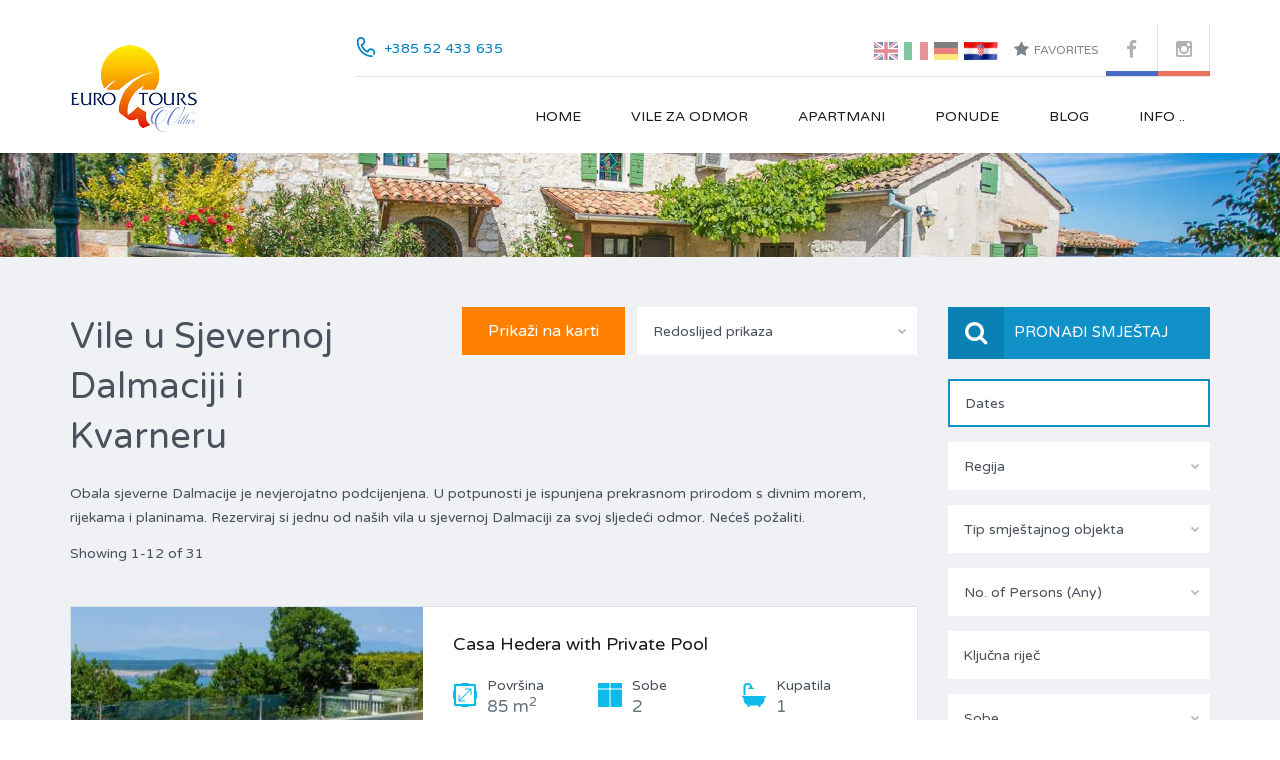

--- FILE ---
content_type: text/html; charset=UTF-8
request_url: https://www.eurotours-villas.com/hr/vile-za-odmor/sjeverna-dalmacija
body_size: 350293
content:
<!DOCTYPE html>
<html lang="hr">
<head>
    <meta charset="utf-8">
    <meta http-equiv="X-UA-Compatible" content="IE=edge">
    <meta name="viewport" content="width=device-width, initial-scale=1">
    
    <title>Ponuda vila za najam - Kvarner i Sjeverna Dalmacija  | EUROTOURS </title>
	 	<meta name="keywords" content=" " />  	
    <meta name="description" content="Luksuzne vile za odmor i opuštanje na Kvarneru i u Sjevernoj Dalmaciji. Istražite ponudu vila za najam, vile s bazenom i s pogledom na more. " />

    
        
<link rel="alternate" href="https://www.eurotours-villas.com/hr/vile-za-odmor/sjeverna-dalmacija" hreflang="hr" />

<link rel="alternate" href="https://www.eurotours-villas.com/en/holiday-villas/north-dalmatia" hreflang="en" />

<link rel="alternate" href="https://www.eurotours-villas.com/de/villen/nord-dalmatien" hreflang="de" />

<link rel="alternate" href="https://www.eurotours-villas.com/it/ville-vacanza/dalmazia-nord" hreflang="it" />
<meta http-equiv="content-language" content="hr" />


    
    
            

            <link rel="canonical" href="https://www.eurotours-villas.com/hr/vile-za-odmor/sjeverna-dalmacija"/> 
        
    
    

 	<!-- fb share mechanism -->
     <meta property="fb:app_id" content="312556139094792" />
     <meta property="og:image" content="https://www.eurotours-villas.com/public/uploads/photos/articles/eurotours-logo.png" />
     <meta property="og:image:width" content="600" />
	 <meta property="og:image:height" content="600" />
     <meta property="og:title" content="EUROTOURS-VILLAS.COM" />
 	 <meta property="og:url" content="https://www.eurotours-villas.com/hr/vile-za-odmor/sjeverna-dalmacija" />
 	 <meta property="og:description" content="EUROTOURS-VILLAS.COM" />
 	<!-- end fb -->
 	
    <meta name="facebook-domain-verification" content="et4ecxl3co4ffg6o4a8jdqzayxko1n" />

    <!-- Google Tag Manager Fabian request 5.2.2021 -->
    <!-- Google Tag Manager -->
    <script>(function(w,d,s,l,i){w[l]=w[l]||[];w[l].push({'gtm.start':
    new Date().getTime(),event:'gtm.js'});var f=d.getElementsByTagName(s)[0],
    j=d.createElement(s),dl=l!='dataLayer'?'&l='+l:'';j.async=true;j.src=
    'https://www.googletagmanager.com/gtm.js?id='+i+dl;f.parentNode.insertBefore(j,f);
    })(window,document,'script','dataLayer','GTM-PFWGT6F');</script>
    <!-- End Google Tag Manager -->



    
    <link rel="apple-touch-icon-precomposed" sizes="57x57" href="https://www.eurotours-villas.com/assets/etvillas/images/favicons/apple-touch-icon-57x57.png" />
    <link rel="apple-touch-icon-precomposed" sizes="114x114" href="https://www.eurotours-villas.com/assets/etvillas/images/favicons/apple-touch-icon-114x114.png" />
    <link rel="apple-touch-icon-precomposed" sizes="72x72" href="https://www.eurotours-villas.com/assets/etvillas/images/favicons/apple-touch-icon-72x72.png" />
    <link rel="apple-touch-icon-precomposed" sizes="144x144" href="https://www.eurotours-villas.com/assets/etvillas/images/favicons/apple-touch-icon-144x144.png" />
    <link rel="apple-touch-icon-precomposed" sizes="60x60" href="https://www.eurotours-villas.com/assets/etvillas/images/favicons/apple-touch-icon-60x60.png" />
    <link rel="apple-touch-icon-precomposed" sizes="120x120" href="https://www.eurotours-villas.com/assets/etvillas/images/favicons/apple-touch-icon-120x120.png" />
    <link rel="apple-touch-icon-precomposed" sizes="76x76" href="https://www.eurotours-villas.com/assets/etvillas/images/favicons/apple-touch-icon-76x76.png" />
    <link rel="apple-touch-icon-precomposed" sizes="152x152" href="https://www.eurotours-villas.com/assets/etvillas/images/favicons/apple-touch-icon-152x152.png" />
    <link rel="icon" type="image/png" href="https://www.eurotours-villas.com/assets/etvillas/images/favicons/favicon-196x196.png" sizes="196x196" />
    <link rel="icon" type="image/png" href="https://www.eurotours-villas.com/assets/etvillas/images/favicons/favicon-96x96.png" sizes="96x96" />
    <link rel="icon" type="image/png" href="https://www.eurotours-villas.com/assets/etvillas/images/favicons/favicon-32x32.png" sizes="32x32" />
    <link rel="icon" type="image/png" href="https://www.eurotours-villas.com/assets/etvillas/images/favicons/favicon-16x16.png" sizes="16x16" />
    <link rel="icon" type="image/png" href="https://www.eurotours-villas.com/assets/etvillas/images/favicons/favicon-128.png" sizes="128x128" />
    <meta name="application-name" content="Eurotours"/>
    <meta name="msapplication-TileColor" content="#FAB005') }}" />
    <meta name="msapplication-TileImage" content="https://www.eurotours-villas.com/assets/etvillas/images/favicons/mstile-144x144.png" />
    <meta name="msapplication-square70x70logo" content="https://www.eurotours-villas.com/assets/etvillas/images/favicons/mstile-70x70.png" />
    <meta name="msapplication-square150x150logo" content="https://www.eurotours-villas.com/assets/etvillas/images/favicons/mstile-150x150.png" />
    <meta name="msapplication-wide310x150logo" content="https://www.eurotours-villas.com/assets/etvillas/images/favicons/mstile-310x150.png" />
    <meta name="msapplication-square310x310logo" content="https://www.eurotours-villas.com/assets/etvillas/images/favicons/mstile-310x310.png" />

    <!-- Removed by hrvo.je    
    <link rel="icon" href="https://www.eurotours-villas.com/assets/etvillas/images/cropped-ms-icon-310x310-32x32.png" sizes="32x32" />
    <link rel="icon" href="https://www.eurotours-villas.com/assets/etvillas/images/cropped-ms-icon-310x310-192x192.png" sizes="192x192" />
    <link rel="apple-touch-icon-precomposed" href="https://www.eurotours-villas.com/assets/etvillas/images/cropped-ms-icon-310x310-180x180.png">-->

    

        <link rel="stylesheet" href="https://cdnjs.cloudflare.com/ajax/libs/font-awesome/6.1.1/css/all.min.css" integrity="sha512-KfkfwYDsLkIlwQp6LFnl8zNdLGxu9YAA1QvwINks4PhcElQSvqcyVLLD9aMhXd13uQjoXtEKNosOWaZqXgel0g==" crossorigin="anonymous" referrerpolicy="no-referrer" />
    <!-- Google font-->
    <link href='https://fonts.googleapis.com/css?family=Varela+Round' rel='stylesheet' type='text/css'>
    <link href='https://fonts.googleapis.com/css?family=Roboto:400,300,300italic,400italic,500,500italic,700,700italic,900' rel='stylesheet' type='text/css'>
    <link href='https://fonts.googleapis.com/css?family=Dosis:400,700,600,500' rel='stylesheet' type='text/css'>
    <!-- Include the flexslider stylesheet -->
    <link href="https://www.eurotours-villas.com/assets/etvillas/js/flexslider/flexslider.css" rel="stylesheet">
    <!-- Include the lightslider stylesheet -->
    <link href="https://www.eurotours-villas.com/assets/etvillas/js/lightslider/css/lightslider.min.css" rel="stylesheet">
    <!-- Include the owl-carousel stylesheet -->
    <link href="https://www.eurotours-villas.com/assets/etvillas/js/owl.carousel/owl.carousel.css" rel="stylesheet">
    <!-- Include the swipebox stylesheet -->
    <link href="https://www.eurotours-villas.com/assets/etvillas/js/swipebox/css/swipebox.min.css" rel="stylesheet">
    <!-- Include the select2 stylesheet -->
    <link href="https://www.eurotours-villas.com/assets/etvillas/js/select2/select2.css" rel="stylesheet">
    <!-- Include the font-awesome stylesheet -->
    <!-- Include the font-awesome stylesheet -->
    <link href="https://www.eurotours-villas.com/assets/etvillas/css/font-awesome.min.css" rel="stylesheet">
    <!-- Include the select2 stylesheet -->
    <link href="https://www.eurotours-villas.com/assets/etvillas/css/animate.css" rel="stylesheet">
    <link href="https://www.eurotours-villas.com/assets/etvillas/js/magnific-popup/magnific-popup.css" rel="stylesheet">
    <!-- Main stylesheet -->
    <link rel="stylesheet" href="https://www.eurotours-villas.com/assets/etvillas/css/main.css?v=1.5"/>
        <!-- Default Theme stylesheet -->
    <link rel="stylesheet" href="https://www.eurotours-villas.com/assets/etvillas/css/theme.css"/>
    <link rel="stylesheet" href="https://www.eurotours-villas.com/assets/etvillas/css/daterangepicker.min.css" />
<link rel="stylesheet" href="https://www.eurotours-villas.com/assets/etvillas/css/bootstrap-slider.min.css" />
<br>

<!-- Elipsa important prev & next pages link -->
        <link rel="next" href="https://www.eurotours-villas.com/hr/vile-za-odmor/sjeverna-dalmacija?page=2" />
    

<script src="https://www.eurotours-villas.com/assets/etvillas/js/bootstrap-slider.min.js"></script>
    <link rel="stylesheet" href="https://www.eurotours-villas.com/assets/etvillas/css/custom.css?v=8.5"/>



    
        </head>
<body  >

    

    <!-- Google Tag Manager (noscript) -->
    <noscript><iframe src="https://www.googletagmanager.com/ns.html?id=GTM-PFWGT6F"
    height="0" width="0" style="display:none;visibility:hidden"></iframe></noscript>
    <!-- End Google Tag Manager (noscript) -->

<div id="mobile-header" class="mobile-header hidden-md hidden-lg">
    <div class="contact-number">
        <svg xmlns="http://www.w3.org/2000/svg" class="contacts-icon-container" width="24" height="24" viewBox="0 0 24 24">
            <path class="contacts-icon" fill-rule="evenodd" clip-rule="evenodd" fill="#0080BC" d="M1.027 4.846l-.018.37.01.181c.068 9.565 7.003 17.42 15.919 18.48.338.075 1.253.129 1.614.129.359 0 .744-.021 1.313-.318.328-.172.448-.688.308-1.016-.227-.528-.531-.578-.87-.625-.435-.061-.905 0-1.521 0-1.859 0-3.486-.835-4.386-1.192l.002.003-.076-.034c-.387-.156-.696-.304-.924-.422-3.702-1.765-6.653-4.943-8.186-8.896-.258-.568-1.13-2.731-1.152-6.009h.003l-.022-.223c0-1.727 1.343-3.128 2.999-3.128 1.658 0 3.001 1.401 3.001 3.128 0 1.56-1.096 2.841-2.526 3.079l.001.014c-.513.046-.914.488-.914 1.033 0 .281.251 1.028.251 1.028.015 0 .131.188.119.188-.194-.539 1.669 5.201 7.021 7.849-.001.011.636.309.636.309.47.3 1.083.145 1.37-.347.09-.151.133-.32.14-.488.356-1.306 1.495-2.271 2.863-2.271 1.652 0 2.991 1.398 2.991 3.12 0 .346-.066.671-.164.981-.3.594-.412 1.21.077 1.699.769.769 1.442-.144 1.442-.144.408-.755.643-1.625.643-2.554 0-2.884-2.24-5.222-5.007-5.222-1.947 0-3.633 1.164-4.46 2.858-2.536-1.342-4.556-3.59-5.656-6.344 1.848-.769 3.154-2.647 3.154-4.849 0-2.884-2.241-5.222-5.007-5.222-2.41 0-4.422 1.777-4.897 4.144l-.091.711z"/>
        </svg>
        <span class="desktop-version hidden-xs">+385 52 433 635</span>
        <a class="mobile-version visible-xs-inline-block" href="tel://+38552433635" title="Make a Call">+385 52 433 635</a>
    </div>
    <style>
        @media  only screen and (max-width: 960px) {
            .mobile-header .header-social-nav{
                display: initial;
                border: 0;
                padding: 0;
                padding-top: 4px;
            }
        }
    </style>
    <div class="social-networks header-social-nav">
        <a class="facebook" style="margin-top:3px;" href="https://web.facebook.com/villasinistria/" target="_blank">
            <i class="fa fa-facebook"></i>
        </a>
        <a class="gplus" href="https://www.instagram.com/eurotours_villas/" target="_blank">
            <i class="fa fa-instagram"></i>
        </a>
        <a style="font-size: 14px;" href="https://www.eurotours-villas.com/hr/smjestaj/favorites">
            <i class="fa fa-star" style="font-size: 18px;"></i> Favorites
        </a>
    </div>
    <!-- .contact-number -->
    <div class="mobile-header-nav">
        <ul class="user-nav">
            <li><a href="https://www.eurotours-villas.com/hr/smjestaj/favorites"><i class="fa fa-star"></i>Favorites</a></li>
        </ul>
        <!-- .user-nav -->
        <div class="social-networks header-social-nav">
            <a class="twitter" target="_blank" href="#">
                <i class="fa fa-twitter"></i>
            </a>
            <a class="facebook" target="_blank" href="#">
                <i class="fa fa-facebook"></i>
            </a>
            <a class="gplus" target="_blank" href="#">
                <i class="fa fa-google-plus"></i>
            </a>
        </div>
        <!-- .social-networks -->
    </div>
</div>

<style>
    .fixed-top-bar {
    text-align:center;
    background-color: #4A525D;
    opacity: 80%;
    height: 50px;
    font-size: 16px;
    z-index: 1030;
    padding-top: 12px;
    font-weight: 700;
    position:sticky;
    top:0;
    color: #fff;
    }
    #close {
      float:right;
      display:inline-block;
      margin-right: 10px;
    }
</style>

<header class="site-header header header-variation-two">
    <div class="container">
        <div class="row zero-horizontal-margin">
            <div class="col-lg-3 zero-horizontal-padding">
                <div id="site-logo" class="site-logo">
                    <div class="logo-inner-wrapper">
                        <a href="https://www.eurotours-villas.com/hr"><img src="https://www.eurotours-villas.com/assets/etvillas/images/eurotours-logo.png" alt="Logo"/></a>
                    </div>
                </div>
            </div>
            <!-- .left-column -->
            <div class="col-lg-9 zero-horizontal-padding hidden-xs hidden-sm">
                <div class="header-top clearfix">
                    <div class="social-networks header-social-nav">
                        <a class="facebook" href="https://web.facebook.com/villasinistria/" target="_blank"><i class="fa fa-facebook"></i></a>
                        <a class="gplus" href="https://www.instagram.com/eurotours_agency/" target="_blank"><i class="fa fa-instagram"></i></a>
                    </div>
                    <!-- .social-networks -->
                    <ul class="user-nav">
                        
                        <!-- moved to main layout also -->
                        
                                                
                        
                                                                                                                                                      <li>
                                       <a class="lang-href" href="https://www.eurotours-villas.com/en/holiday-villas/north-dalmatia">
                                             <img  class="et-flag" src="https://www.eurotours-villas.com/assets/etvillas/images/flag-en.svg" alt="Language"/>
                                       </a>  
                                    </li>
                                                                                                                                                                                       <li>
                                       <a class="lang-href" href="https://www.eurotours-villas.com/it/ville-vacanza/dalmazia-nord">
                                             <img  class="et-flag" src="https://www.eurotours-villas.com/assets/etvillas/images/flag-it.svg" alt="Language"/>
                                       </a>  
                                    </li>
                                                                                                                              <li>
                                       <a class="lang-href" href="https://www.eurotours-villas.com/de/villen/nord-dalmatien">
                                             <img  class="et-flag" src="https://www.eurotours-villas.com/assets/etvillas/images/flag-de.svg" alt="Language"/>
                                       </a>  
                                    </li>
                                                                                                                  
                           <li>
                                 <a style="pointer-events: none;" href="#">
                                 <strong>
                                    <underline>
                                    <img class="et-flag-active" src="https://www.eurotours-villas.com/assets/etvillas/images/flag-hr.gif" alt="Current Language"/>
                                    </underline>
                                 </strong>
                                 </a>
                           </li>         


                        <li><a href="https://www.eurotours-villas.com/hr/smjestaj/favorites"><i class="fa fa-star"></i>Favorites</a></li>
                    </ul>
                    <!-- .user-nav -->
                    <div class="contact-number">
                        <svg xmlns="http://www.w3.org/2000/svg" class="contacts-icon-container" width="24" height="24" viewBox="0 0 24 24">
                            <path class="contacts-icon" fill-rule="evenodd" clip-rule="evenodd" fill="#0080BC" d="M1.027 4.846l-.018.37.01.181c.068 9.565 7.003 17.42 15.919 18.48.338.075 1.253.129 1.614.129.359 0 .744-.021 1.313-.318.328-.172.448-.688.308-1.016-.227-.528-.531-.578-.87-.625-.435-.061-.905 0-1.521 0-1.859 0-3.486-.835-4.386-1.192l.002.003-.076-.034c-.387-.156-.696-.304-.924-.422-3.702-1.765-6.653-4.943-8.186-8.896-.258-.568-1.13-2.731-1.152-6.009h.003l-.022-.223c0-1.727 1.343-3.128 2.999-3.128 1.658 0 3.001 1.401 3.001 3.128 0 1.56-1.096 2.841-2.526 3.079l.001.014c-.513.046-.914.488-.914 1.033 0 .281.251 1.028.251 1.028.015 0 .131.188.119.188-.194-.539 1.669 5.201 7.021 7.849-.001.011.636.309.636.309.47.3 1.083.145 1.37-.347.09-.151.133-.32.14-.488.356-1.306 1.495-2.271 2.863-2.271 1.652 0 2.991 1.398 2.991 3.12 0 .346-.066.671-.164.981-.3.594-.412 1.21.077 1.699.769.769 1.442-.144 1.442-.144.408-.755.643-1.625.643-2.554 0-2.884-2.24-5.222-5.007-5.222-1.947 0-3.633 1.164-4.46 2.858-2.536-1.342-4.556-3.59-5.656-6.344 1.848-.769 3.154-2.647 3.154-4.849 0-2.884-2.241-5.222-5.007-5.222-2.41 0-4.422 1.777-4.897 4.144l-.091.711z"/>
                        </svg>
                        <span class="desktop-version hidden-xs">+385 52 433 635 </span>
                        <a class="mobile-version visible-xs-inline-block" href="tel://+38552433635" title="Make a Call">+385 52 433 635 </a>
                    </div>
                    <!-- .contact-number -->
                </div>
                <!-- .header-top -->
                <div class="header-bottom clearfix">
                    <nav id="site-main-nav" class="site-main-nav">
                        <ul class="main-menu clearfix">
                            <li>
                                <a href="https://www.eurotours-villas.com/hr">Home</a>
                            </li>
                            
                            
                                                        <li class="">
                                <a href="https://www.eurotours-villas.com/hr/vile-za-odmor">Vile za odmor</a>
                                <ul class="sub-menu">   
                                                                            <li>
                                            <a href="https://www.eurotours-villas.com/hr/vile-za-odmor/istra">
                                                Vile za odmor u Istri
                                            </a>
                                                                                        <ul class="sub-menu">
                                             
                                                <li>
                                                    <a href="https://www.eurotours-villas.com/hr/vile-za-odmor/istra/pula">
                                                        Vile s bazenom u Puli
                                                    </a>
                                                </li>
                                             
                                                <li>
                                                    <a href="https://www.eurotours-villas.com/hr/vile-za-odmor/istra/medulin">
                                                        Vile s bazenom u Medulinu
                                                    </a>
                                                </li>
                                             
                                                <li>
                                                    <a href="https://www.eurotours-villas.com/hr/vile-za-odmor/istra/umag">
                                                        Vile s bazenom u Umagu
                                                    </a>
                                                </li>
                                             
                                                <li>
                                                    <a href="https://www.eurotours-villas.com/hr/vile-za-odmor/istra/novigrad">
                                                        Vile s bazenom u Novigradu
                                                    </a>
                                                </li>
                                             
                                                <li>
                                                    <a href="https://www.eurotours-villas.com/hr/vile-za-odmor/istra/rovinj">
                                                        Vile s bazenom u Rovinju
                                                    </a>
                                                </li>
                                             
                                                <li>
                                                    <a href="https://www.eurotours-villas.com/hr/vile-za-odmor/istra/porec">
                                                        Vile s bazenom u Poreču
                                                    </a>
                                                </li>
                                             
                                                <li>
                                                    <a href="https://www.eurotours-villas.com/hr/vile-za-odmor/istra/banjole">
                                                        Vile s bazenom Banjole
                                                    </a>
                                                </li>
                                             
                                                <li>
                                                    <a href="https://www.eurotours-villas.com/hr/vile-za-odmor/istra/vodnjan">
                                                        Vile s bazenom u Vodnjanu
                                                    </a>
                                                </li>
                                             
                                                <li>
                                                    <a href="https://www.eurotours-villas.com/hr/vile-za-odmor/istra/labin">
                                                        Vile s bazenom u Labinu i Rapcu
                                                    </a>
                                                </li>
                                             
                                                <li>
                                                    <a href="https://www.eurotours-villas.com/hr/vile-za-odmor/istra/krnica">
                                                        Vile s bazenom u Krnici
                                                    </a>
                                                </li>
                                             
                                                <li>
                                                    <a href="https://www.eurotours-villas.com/hr/vile-za-odmor/istra/vrsar">
                                                        Vile s bazenom u  Vrsaru
                                                    </a>
                                                </li>
                                             
                                                <li>
                                                    <a href="https://www.eurotours-villas.com/hr/vile-za-odmor/istra/sredisnja-istra">
                                                        Vile s bazenom u Središnjoj Istri
                                                    </a>
                                                </li>
                                                                                        </ul>
                                                                                    </li>
                                                                            <li>
                                            <a href="https://www.eurotours-villas.com/hr/vile-za-odmor/sjeverna-dalmacija">
                                                Vile u Sjevernoj Dalmaciji i Kvarneru
                                            </a>
                                                                                        <ul class="sub-menu">
                                             
                                                <li>
                                                    <a href="https://www.eurotours-villas.com/hr/vile-za-odmor/sjeverna-dalmacija/opatija">
                                                        Vile s bazenom u Opatiji
                                                    </a>
                                                </li>
                                             
                                                <li>
                                                    <a href="https://www.eurotours-villas.com/hr/vile-za-odmor/sjeverna-dalmacija/zadar">
                                                        Vile s bazenom u Zadru
                                                    </a>
                                                </li>
                                             
                                                <li>
                                                    <a href="https://www.eurotours-villas.com/hr/vile-za-odmor/sjeverna-dalmacija/crikvenica">
                                                        Vile s bazenom u Crikvenici
                                                    </a>
                                                </li>
                                                                                        </ul>
                                                                                    </li>
                                                                            <li>
                                            <a href="https://www.eurotours-villas.com/hr/vile-za-odmor/juzna-dalmacija">
                                                Vile u Južnoj Dalmaciji
                                            </a>
                                                                                        <ul class="sub-menu">
                                             
                                                <li>
                                                    <a href="https://www.eurotours-villas.com/hr/vile-za-odmor/juzna-dalmacija/dubrovnik">
                                                        Vile s bazenom u Dubrovniku
                                                    </a>
                                                </li>
                                             
                                                <li>
                                                    <a href="https://www.eurotours-villas.com/hr/vile-za-odmor/juzna-dalmacija/split">
                                                        Vile s bazenom u Splitu
                                                    </a>
                                                </li>
                                             
                                                <li>
                                                    <a href="https://www.eurotours-villas.com/hr/vile-za-odmor/juzna-dalmacija/trogir">
                                                        Vile s bazenom u Trogiru
                                                    </a>
                                                </li>
                                             
                                                <li>
                                                    <a href="https://www.eurotours-villas.com/hr/vile-za-odmor/juzna-dalmacija/makarska">
                                                        Vile s bazenom u Makarskoj
                                                    </a>
                                                </li>
                                             
                                                <li>
                                                    <a href="https://www.eurotours-villas.com/hr/vile-za-odmor/juzna-dalmacija/omis">
                                                        Vile s bazenom u Omišu
                                                    </a>
                                                </li>
                                             
                                                <li>
                                                    <a href="https://www.eurotours-villas.com/hr/vile-za-odmor/juzna-dalmacija/vodice">
                                                        Vile s bazenom u Vodicama
                                                    </a>
                                                </li>
                                             
                                                <li>
                                                    <a href="https://www.eurotours-villas.com/hr/vile-za-odmor/juzna-dalmacija/rogoznica">
                                                        Vile s bazenom u Rogoznici
                                                    </a>
                                                </li>
                                             
                                                <li>
                                                    <a href="https://www.eurotours-villas.com/hr/vile-za-odmor/juzna-dalmacija/imotski">
                                                        Vile s bazenom u Imotskom
                                                    </a>
                                                </li>
                                                                                        </ul>
                                                                                    </li>
                                                                            <li>
                                            <a href="https://www.eurotours-villas.com/hr/vile-za-odmor/otoci">
                                                Vile na hrvatskim otocima
                                            </a>
                                                                                        <ul class="sub-menu">
                                             
                                                <li>
                                                    <a href="https://www.eurotours-villas.com/hr/vile-za-odmor/otoci/hvar">
                                                        Vile na otoku Hvaru
                                                    </a>
                                                </li>
                                             
                                                <li>
                                                    <a href="https://www.eurotours-villas.com/hr/vile-za-odmor/otoci/brac">
                                                        Vile na otoku Braču
                                                    </a>
                                                </li>
                                             
                                                <li>
                                                    <a href="https://www.eurotours-villas.com/hr/vile-za-odmor/otoci/krk">
                                                        Vile na otoku Krku i Cresu
                                                    </a>
                                                </li>
                                             
                                                <li>
                                                    <a href="https://www.eurotours-villas.com/hr/vile-za-odmor/otoci/rab">
                                                        Vile na otoku Rabu
                                                    </a>
                                                </li>
                                             
                                                <li>
                                                    <a href="https://www.eurotours-villas.com/hr/vile-za-odmor/otoci/peljesac">
                                                        Vile na Pelješcu
                                                    </a>
                                                </li>
                                             
                                                <li>
                                                    <a href="https://www.eurotours-villas.com/hr/vile-za-odmor/otoci/ugljan">
                                                        Ville na otoku Ugljanu
                                                    </a>
                                                </li>
                                             
                                                <li>
                                                    <a href="https://www.eurotours-villas.com/hr/vile-za-odmor/otoci/olib">
                                                        Vile na otoku Olib
                                                    </a>
                                                </li>
                                             
                                                <li>
                                                    <a href="https://www.eurotours-villas.com/hr/vile-za-odmor/otoci/vis">
                                                        Ville na otoku Visu
                                                    </a>
                                                </li>
                                             
                                                <li>
                                                    <a href="https://www.eurotours-villas.com/hr/vile-za-odmor/otoci/korcula">
                                                        Ville na otoku Korčuli
                                                    </a>
                                                </li>
                                                                                        </ul>
                                                                                    </li>
                                                                            <li>
                                            <a href="https://www.eurotours-villas.com/hr/vile-za-odmor/kontinentalna-hrvatska">
                                                Ville u Kontinentalnoj Hrvatskoj
                                            </a>
                                                                                        <ul class="sub-menu">
                                             
                                                <li>
                                                    <a href="https://www.eurotours-villas.com/hr/vile-za-odmor/kontinentalna-hrvatska/zagreb">
                                                        Vile za odmor u Zagreb, Hrvatska
                                                    </a>
                                                </li>
                                             
                                                <li>
                                                    <a href="https://www.eurotours-villas.com/hr/vile-za-odmor/kontinentalna-hrvatska/varazdin">
                                                        Kuće za odmor u Varaždinu
                                                    </a>
                                                </li>
                                             
                                                <li>
                                                    <a href="https://www.eurotours-villas.com/hr/vile-za-odmor/kontinentalna-hrvatska/gorski-kotar">
                                                        Kuće za odmor u Gorskom Kotaru
                                                    </a>
                                                </li>
                                                                                        </ul>
                                                                                    </li>
                                                                            <li>
                                            <a href="https://www.eurotours-villas.com/hr/vile-za-odmor/bosna">
                                                Kuće za odmor u Bosni
                                            </a>
                                                                                        <ul class="sub-menu">
                                             
                                                <li>
                                                    <a href="https://www.eurotours-villas.com/hr/vile-za-odmor/bosna/bosanska-krupa">
                                                        Kuće za odmor - Bosanska Krupa
                                                    </a>
                                                </li>
                                                                                        </ul>
                                                                                    </li>
                                      
                                </ul>
                            </li> 

                                                        <li class="">
                                <a href="https://www.eurotours-villas.com/hr/apartmani-za-odmor">Apartmani</a>
                                <ul class="sub-menu">   
                                                                            <li>
                                            <a href="https://www.eurotours-villas.com/hr/apartmani-za-odmor/istra">
                                                Apartmani u Istri
                                            </a>
                                                                                        <ul class="sub-menu">
                                             
                                                <li>
                                                    <a href="https://www.eurotours-villas.com/hr/apartmani-za-odmor/istra/pula">
                                                        Apartmani u Puli
                                                    </a>
                                                </li>
                                             
                                                <li>
                                                    <a href="https://www.eurotours-villas.com/hr/apartmani-za-odmor/istra/medulin">
                                                        Apartmani u Medulinu
                                                    </a>
                                                </li>
                                             
                                                <li>
                                                    <a href="https://www.eurotours-villas.com/hr/apartmani-za-odmor/istra/umag">
                                                        Apartmani u Umagu
                                                    </a>
                                                </li>
                                             
                                                <li>
                                                    <a href="https://www.eurotours-villas.com/hr/apartmani-za-odmor/istra/rovinj">
                                                        Apartmani u Rovinju
                                                    </a>
                                                </li>
                                             
                                                <li>
                                                    <a href="https://www.eurotours-villas.com/hr/apartmani-za-odmor/istra/porec">
                                                        Apartmani u Poreču
                                                    </a>
                                                </li>
                                             
                                                <li>
                                                    <a href="https://www.eurotours-villas.com/hr/apartmani-za-odmor/istra/fazana">
                                                        Apartmani u Fažani
                                                    </a>
                                                </li>
                                             
                                                <li>
                                                    <a href="https://www.eurotours-villas.com/hr/apartmani-za-odmor/istra/novigrad">
                                                        Apartmani u Novigradu
                                                    </a>
                                                </li>
                                             
                                                <li>
                                                    <a href="https://www.eurotours-villas.com/hr/apartmani-za-odmor/istra/banjole">
                                                        Apartmani u Banjolama
                                                    </a>
                                                </li>
                                             
                                                <li>
                                                    <a href="https://www.eurotours-villas.com/hr/apartmani-za-odmor/istra/vodnjan">
                                                        Apartmani u Vodnjanu
                                                    </a>
                                                </li>
                                             
                                                <li>
                                                    <a href="https://www.eurotours-villas.com/hr/apartmani-za-odmor/istra/labin">
                                                        Apartmani u Labinu i Rapcu
                                                    </a>
                                                </li>
                                             
                                                <li>
                                                    <a href="https://www.eurotours-villas.com/hr/apartmani-za-odmor/istra/krnica">
                                                        Apartmani u Krnici
                                                    </a>
                                                </li>
                                             
                                                <li>
                                                    <a href="https://www.eurotours-villas.com/hr/apartmani-za-odmor/istra/valtura">
                                                        Apartmani u Valturi
                                                    </a>
                                                </li>
                                             
                                                <li>
                                                    <a href="https://www.eurotours-villas.com/hr/apartmani-za-odmor/istra/vrsar">
                                                        Apartmani u Vrsaru
                                                    </a>
                                                </li>
                                             
                                                <li>
                                                    <a href="https://www.eurotours-villas.com/hr/apartmani-za-odmor/istra/sredisnja-istra">
                                                        Apartmani u Središnjoj Istri
                                                    </a>
                                                </li>
                                                                                        </ul>
                                                                                    </li>
                                                                            <li>
                                            <a href="https://www.eurotours-villas.com/hr/apartmani-za-odmor/sjeverna-dalmacija">
                                                Apartmani - Sjeverna Dalmacija i Kvarner
                                            </a>
                                                                                        <ul class="sub-menu">
                                             
                                                <li>
                                                    <a href="https://www.eurotours-villas.com/hr/apartmani-za-odmor/sjeverna-dalmacija/opatija">
                                                        Apartmani u Opatiji
                                                    </a>
                                                </li>
                                             
                                                <li>
                                                    <a href="https://www.eurotours-villas.com/hr/apartmani-za-odmor/sjeverna-dalmacija/zadar">
                                                        Apartmani u Zadru
                                                    </a>
                                                </li>
                                             
                                                <li>
                                                    <a href="https://www.eurotours-villas.com/hr/apartmani-za-odmor/sjeverna-dalmacija/crikvenica">
                                                        Apartmani u Crikvenici
                                                    </a>
                                                </li>
                                             
                                                <li>
                                                    <a href="https://www.eurotours-villas.com/hr/apartmani-za-odmor/sjeverna-dalmacija/Sukosan">
                                                        Apartmani Sukošan
                                                    </a>
                                                </li>
                                                                                        </ul>
                                                                                    </li>
                                                                            <li>
                                            <a href="https://www.eurotours-villas.com/hr/apartmani-za-odmor/juzna-dalmacija">
                                                Apartmani u Južnoj Dalmaciji
                                            </a>
                                                                                        <ul class="sub-menu">
                                             
                                                <li>
                                                    <a href="https://www.eurotours-villas.com/hr/apartmani-za-odmor/juzna-dalmacija/dubrovnik">
                                                        Apartmani u Dubrovniku
                                                    </a>
                                                </li>
                                             
                                                <li>
                                                    <a href="https://www.eurotours-villas.com/hr/apartmani-za-odmor/juzna-dalmacija/split">
                                                        Apartmani u Splitu
                                                    </a>
                                                </li>
                                             
                                                <li>
                                                    <a href="https://www.eurotours-villas.com/hr/apartmani-za-odmor/juzna-dalmacija/trogir">
                                                        Aparmani Trogir, Čiovo
                                                    </a>
                                                </li>
                                             
                                                <li>
                                                    <a href="https://www.eurotours-villas.com/hr/apartmani-za-odmor/juzna-dalmacija/makarska">
                                                        Apartmani u Makarskoj
                                                    </a>
                                                </li>
                                             
                                                <li>
                                                    <a href="https://www.eurotours-villas.com/hr/apartmani-za-odmor/juzna-dalmacija/tisno">
                                                        Apartmani u Tisnu 
                                                    </a>
                                                </li>
                                             
                                                <li>
                                                    <a href="https://www.eurotours-villas.com/hr/apartmani-za-odmor/juzna-dalmacija/omis">
                                                        Apartmani u Omišu
                                                    </a>
                                                </li>
                                             
                                                <li>
                                                    <a href="https://www.eurotours-villas.com/hr/apartmani-za-odmor/juzna-dalmacija/vodice">
                                                        Apartmani u Vodicama
                                                    </a>
                                                </li>
                                             
                                                <li>
                                                    <a href="https://www.eurotours-villas.com/hr/apartmani-za-odmor/juzna-dalmacija/rogoznica">
                                                        Apartmani u Rogoznici
                                                    </a>
                                                </li>
                                             
                                                <li>
                                                    <a href="https://www.eurotours-villas.com/hr/apartmani-za-odmor/juzna-dalmacija/brodarica">
                                                        Apartmani u Brodarici-Šibenik
                                                    </a>
                                                </li>
                                             
                                                <li>
                                                    <a href="https://www.eurotours-villas.com/hr/apartmani-za-odmor/juzna-dalmacija/pakostane">
                                                        Apartmani Pakoštane
                                                    </a>
                                                </li>
                                             
                                                <li>
                                                    <a href="https://www.eurotours-villas.com/hr/apartmani-za-odmor/juzna-dalmacija/imotski">
                                                        Apartmani u Imotskom
                                                    </a>
                                                </li>
                                             
                                                <li>
                                                    <a href="https://www.eurotours-villas.com/hr/apartmani-za-odmor/juzna-dalmacija/marina">
                                                        Apartmani Marina, Vinišće
                                                    </a>
                                                </li>
                                             
                                                <li>
                                                    <a href="https://www.eurotours-villas.com/hr/apartmani-za-odmor/juzna-dalmacija/biograd-na-moru">
                                                        Apartmani u Biogradu na Moru
                                                    </a>
                                                </li>
                                             
                                                <li>
                                                    <a href="https://www.eurotours-villas.com/hr/apartmani-za-odmor/juzna-dalmacija/gradac">
                                                        Apartmani Gradac
                                                    </a>
                                                </li>
                                             
                                                <li>
                                                    <a href="https://www.eurotours-villas.com/hr/apartmani-za-odmor/juzna-dalmacija/grebastica">
                                                        Apartmani Grebaštica, Šibenik
                                                    </a>
                                                </li>
                                                                                        </ul>
                                                                                    </li>
                                                                            <li>
                                            <a href="https://www.eurotours-villas.com/hr/apartmani-za-odmor/otoci">
                                                Apartmani na hrvatskim Otocima
                                            </a>
                                                                                        <ul class="sub-menu">
                                             
                                                <li>
                                                    <a href="https://www.eurotours-villas.com/hr/apartmani-za-odmor/otoci/hvar">
                                                        Apartmani na Hvaru
                                                    </a>
                                                </li>
                                             
                                                <li>
                                                    <a href="https://www.eurotours-villas.com/hr/apartmani-za-odmor/otoci/brac">
                                                        Apartmani na otoku Braču
                                                    </a>
                                                </li>
                                             
                                                <li>
                                                    <a href="https://www.eurotours-villas.com/hr/apartmani-za-odmor/otoci/pag">
                                                        Apartmani na otoku Pagu
                                                    </a>
                                                </li>
                                             
                                                <li>
                                                    <a href="https://www.eurotours-villas.com/hr/apartmani-za-odmor/otoci/krk">
                                                        Apartmani na otoku Krku
                                                    </a>
                                                </li>
                                             
                                                <li>
                                                    <a href="https://www.eurotours-villas.com/hr/apartmani-za-odmor/otoci/rab">
                                                        Apartmani na otoku Rabu
                                                    </a>
                                                </li>
                                             
                                                <li>
                                                    <a href="https://www.eurotours-villas.com/hr/apartmani-za-odmor/otoci/peljesac">
                                                        Apartmani na Pelješcu
                                                    </a>
                                                </li>
                                             
                                                <li>
                                                    <a href="https://www.eurotours-villas.com/hr/apartmani-za-odmor/otoci/olib">
                                                        Apartmani na otoku Olib
                                                    </a>
                                                </li>
                                             
                                                <li>
                                                    <a href="https://www.eurotours-villas.com/hr/apartmani-za-odmor/otoci/korcula">
                                                        Apartmani za odmor na otoku Korčuli
                                                    </a>
                                                </li>
                                             
                                                <li>
                                                    <a href="https://www.eurotours-villas.com/hr/apartmani-za-odmor/otoci/pasman">
                                                        Apartmani na otoku Pašmanu
                                                    </a>
                                                </li>
                                                                                        </ul>
                                                                                    </li>
                                                                            <li>
                                            <a href="https://www.eurotours-villas.com/hr/apartmani-za-odmor/kontinentalna-hrvatska">
                                                Apartmani - Kontinentalna Hrvatska
                                            </a>
                                                                                        <ul class="sub-menu">
                                             
                                                <li>
                                                    <a href="https://www.eurotours-villas.com/hr/apartmani-za-odmor/kontinentalna-hrvatska/zagreb">
                                                        Apartmani u Zagrebu
                                                    </a>
                                                </li>
                                             
                                                <li>
                                                    <a href="https://www.eurotours-villas.com/hr/apartmani-za-odmor/kontinentalna-hrvatska/gorski-kotar">
                                                        Apartmani u Gorskom Kotaru
                                                    </a>
                                                </li>
                                             
                                                <li>
                                                    <a href="https://www.eurotours-villas.com/hr/apartmani-za-odmor/kontinentalna-hrvatska/plitvicka-jezera">
                                                        Apartmani - Plitvička Jezera
                                                    </a>
                                                </li>
                                                                                        </ul>
                                                                                    </li>
                                                                            <li>
                                            <a href="https://www.eurotours-villas.com/hr/apartmani-za-odmor/apartmani-u-sloveniji">
                                                Apartmani u Sloveniji
                                            </a>
                                                                                        <ul class="sub-menu">
                                             
                                                <li>
                                                    <a href="https://www.eurotours-villas.com/hr/apartmani-za-odmor/apartmani-u-sloveniji/kranjska-gora">
                                                        Apartmani u Kranjskoj Gori
                                                    </a>
                                                </li>
                                             
                                                <li>
                                                    <a href="https://www.eurotours-villas.com/hr/apartmani-za-odmor/apartmani-u-sloveniji/mariborsko-pohorje">
                                                        Apartmani Mariborsko Pohorje
                                                    </a>
                                                </li>
                                                                                        </ul>
                                                                                    </li>
                                      
                                </ul>
                            </li> 

                            
                            

                            
                                                          


                                                                                    

                            <li class="">
                                <a href="https://www.eurotours-villas.com/hr/smjestaj/ponude?offer=1">Ponude</a>
                            </li>

                            <li class="">
                                <a href="https://www.eurotours-villas.com/hr/blog">Blog</a>
                            </li>
                                                
                            <li class="">
                                <a href="https://www.eurotours-villas.com/hr/information">Info ..</a>
                                <ul class="sub-menu">
                                                                                                                    <li><a href="https://www.eurotours-villas.com/hr/information/faq">Često postavljena pitanja</a></li>
                                                                                                                                                            <li><a href="https://www.eurotours-villas.com/hr/information/o-nama">O nama</a></li>
                                                                                                                                                                                                                                        <li><a href="https://www.eurotours-villas.com/hr/information/kontakt">Kontakt</a></li>
                                                                                                                                                                                                                                                                                                                                                                                                                                                                                                                                                                                                                                                                                                                                                                                            <li><a href="https://www.eurotours-villas.com/hr/information/suradnja-s-nama">Suradnja - Iznajmljivači</a></li>
                                                                                                                                                            <li><a href="https://www.eurotours-villas.com/hr/information/jamstvo-najnize-cijene">Jamstvo najniže cijene</a></li>
                                                                                                                                                            <li><a href="https://www.eurotours-villas.com/hr/information/login">LOGIN - Iznajmljivači</a></li>
                                                                                                                                                            <li><a href="https://www.eurotours-villas.com/hr/information/loyalty">Loyalty Program</a></li>
                                                                                                                                                                                                                                        <li><a href="https://www.eurotours-villas.com/hr/information/et-adventures">Euro Tours Avanture</a></li>
                                                                                                                
                                </ul>
                            </li>
                                                        <li class="visible-xs">
                                

                                                               
                                <a href="#">
                                <strong>
                                    <underline>
                                    Hrv
                                    </underline>
                                </strong>
                                </a>                                
                                
                                <ul class="sub-menu">
                                                                                                                                                                                <li>
                                            <a href="https://www.eurotours-villas.com/en/holiday-villas/north-dalmatia">
                                                Eng 
                                            </a>  
                                        </li>
                                                                                                                                                                                                                    <li>
                                            <a href="https://www.eurotours-villas.com/it/ville-vacanza/dalmazia-nord">
                                                Itl 
                                            </a>  
                                        </li>
                                                                                                                                                <li>
                                            <a href="https://www.eurotours-villas.com/de/villen/nord-dalmatien">
                                                Deu 
                                            </a>  
                                        </li>
                                                                                                                                                                        </ul>
                            </li> 
                             <!-- visible only on mobile version -->
                            <li class="visible-xs"><a href="https://www.eurotours-villas.com/hr/smjestaj/favorites"><i class="fa fa-star"></i> Favorites</a></li>                    
                        </ul>
                    </nav>
                </div>
                <!-- .header-bottom -->
            </div>
            <!-- .right-column -->
        </div>
        <!-- .row -->
    </div>
    <!-- .container -->
</header>
<!-- .site-header -->


<div class="page-head " style="background: url(https://www.eurotours-villas.com/assets/etvillas/images/tmp-image-2000x320-1.png) #494c53 no-repeat center top;  background-size: cover;">
    <div class="container">
        <div class="page-head-content">
                    </div>
    </div>
</div>
<!-- .page-head -->



<div id="content-wrapper" class="site-content-wrapper site-pages">
    <div id="content" class="site-content layout-boxed">
        <div class="container">
            <div class="row">
                <div class="col-md-9 site-main-content">
                    <main id="main" class="site-main">
                        <div class="page-listing-control clearfix">
                            <div class="row">
                                <div class="col-xs-6 col-lg-5">
                                    <!--<h3 class="heading results">Pronađeni smještajni objekti  (31)</h3>-->
                                    <h3 class="heading results">
                                                                                                                                <h1>Vile u Sjevernoj Dalmaciji i Kvarneru</h1>  <!-- count -->
                                                                                                                        </h3>
                                    
                                </div>

                                
                                <div class="col-xs-6 col-lg-3 show_on_map" style="text-align: right;">
                                    <a href="https://www.eurotours-villas.com/hr/naslovna/interaktivna-mapa?page=1&map_cluster_id=0" class="btn-small btn-orange">Prikaži na karti</a>
                                </div>
                                
                                                                <form action="" id="">
                                    <div class="col-xs-6 col-lg-4 page-controls-wrapper sort-form">
                                        <div class="sort-controls">
                                            <select name="sort-properties" id="sort-properties">
                                                <option value="default">Redoslijed prikaza</option>
                                                <option value="price-asc" >Cijena rastuće</option>
                                                <option value="price-desc" >Cijena padajuće</option>
                                            </select>
                                        </div>
                                    </div>
                                </form>
                                                                <!-- .page-controls-wrapper -->
                            </div>
                            <!-- .row -->   
                            
                            <div class="col-xs-6 col-lg-7 find_your_villa_mobile">
                                <section class="widget widget-advance-search advance-search">
                                    <a href="#find"><h3 class="advance-search-widget-title"><i class="fa fa-search"></i>Pronađi smještaj</h3></a>
                                </section>
                            </div>

                                                        <div class="row">
                                <div class="col-xs-10 col-lg-12">                                    
                                    <p>Obala sjeverne Dalmacije je nevjerojatno podcijenjena. U potpunosti je ispunjena prekrasnom prirodom s divnim morem, rijekama i planinama. Rezerviraj si jednu od na&scaron;ih vila u sjevernoj Dalmaciji za svoj sljedeći odmor. Neće&scaron; požaliti.</p>                            
                                </div>
                            </div>
                            
                            
                            <style>
                                @media  only screen and (min-width: 960px) {
                                  .find_your_villa_mobile, #sort-form {
                                    display: none;
                                  }
                                }
                                @media  only screen and (max-width: 960px) {
                                  .find_your_villa_mobile{
                                    margin-top: 20px;
                                    padding: 0;
                                  }
                                  .show_on_map{
                                    text-align: left !important;
                                    width: 49% !important;
                                  }
                                  .sort-form{
                                    width: 49% !important;
                                  }
                                  .sort-controls{
                                    width: 100%;
                                  }
                              }
                            </style>
                            <div class="row">
                                <div class="col-xs-10 col-lg-12">         
                                    Showing 1-12 of 31                       
                                </div>
                            </div>

                        </div>
                        <!-- .page-listing-control -->
                                                <article class="property-listing-simple property-listing-simple-2 hentry clearfix" data-name="Casa Hedera with Private Pool" data-category="Villa with pool " data-id="3599" data-position="1">
                            <div class="property-thumbnail col-sm-5 zero-horizontal-padding" >

                                

                                
                                

                                 
                                
                                
                                
                                
                                <div class="price-wrapper">
                                                                                                            <span class="price"> od 175.00 &euro; </span>
                                                                    </div>

                                <div class="gallery-slider-two flexslider">
                                    <ul class="slides">
                                        <li>
                                            <a title="Casa Hedera with Private Pool" data-rel="gallery-1" class="google-link"
                                               href="/hr/vile-za-odmor/sjeverna-dalmacija/crikvenica/casa-hedera">
                                                <img class="img-responsive" src="https://www.eurotours-villas.com/uploads/imgcache/plist/estate-3599/109f7b50-2993-4012-9432-7b21aa63d4f9.jpg" alt="Casa Hedera with Private Pool">
                                            </a>
                                        </li>
                                        <!-- we can have the gallery in the list estate > getImages
                                        <li>
                                            <a title="Feature Image" data-rel="gallery-1" class="swipebox"
                                               href="https://www.eurotours-villas.com/uploads/imgcache/plist/estate-3599/109f7b50-2993-4012-9432-7b21aa63d4f9.jpg">
                                                <img class="img-responsive" src="https://www.eurotours-villas.com/uploads/imgcache/plist/estate-3599/109f7b50-2993-4012-9432-7b21aa63d4f9.jpg" alt="Casa Hedera with Private Pool">
                                            </a>
                                        </li>
                                        -->
                                    </ul>
                                </div>


                            </div>
                            <!-- .property-thumbnail -->
                            <div class="title-and-meta col-sm-7">
                                <header class="entry-header">
                                    <h3 class="entry-title"><a href="/hr/vile-za-odmor/sjeverna-dalmacija/crikvenica/casa-hedera" rel="bookmark" class="google-link">Casa Hedera with Private Pool</a></h3>
                                </header>
                                <div class="property-meta entry-meta clearfix">


                                    <div class="meta-item">
                                        <i class="meta-item-icon icon-area">
                                            <svg xmlns="http://www.w3.org/2000/svg" class="meta-icon-container" width="30" height="30" viewBox="0 0 48 48">
                                                <path class="meta-icon" fill="#0DBAE8" d="M46 16v-12c0-1.104-.896-2.001-2-2.001h-12c0-1.103-.896-1.999-2.002-1.999h-11.997c-1.105 0-2.001.896-2.001 1.999h-12c-1.104 0-2 .897-2 2.001v12c-1.104 0-2 .896-2 2v11.999c0 1.104.896 2 2 2v12.001c0 1.104.896 2 2 2h12c0 1.104.896 2 2.001 2h11.997c1.106 0 2.002-.896 2.002-2h12c1.104 0 2-.896 2-2v-12.001c1.104 0 2-.896 2-2v-11.999c0-1.104-.896-2-2-2zm-4.002 23.998c0 1.105-.895 2.002-2 2.002h-31.998c-1.105 0-2-.896-2-2.002v-31.999c0-1.104.895-1.999 2-1.999h31.998c1.105 0 2 .895 2 1.999v31.999zm-5.623-28.908c-.123-.051-.256-.078-.387-.078h-11.39c-.563 0-1.019.453-1.019 1.016 0 .562.456 1.017 1.019 1.017h8.935l-20.5 20.473v-8.926c0-.562-.455-1.017-1.018-1.017-.564 0-1.02.455-1.02 1.017v11.381c0 .562.455 1.016 1.02 1.016h11.39c.562 0 1.017-.454 1.017-1.016 0-.563-.455-1.019-1.017-1.019h-8.933l20.499-20.471v8.924c0 .563.452 1.018 1.018 1.018.561 0 1.016-.455 1.016-1.018v-11.379c0-.132-.025-.264-.076-.387-.107-.249-.304-.448-.554-.551z"/>
                                            </svg>
                                        </i>
                                        <div class="meta-inner-wrapper">
                                            <span class="meta-item-label">Površina</span>
                                            <!--<span class="meta-item-value">85<sub class="meta-item-unit">m<sup>2</sup></sub></span>-->
                                            <span class="meta-item-value">85 m<sup>2</sup></span>
                                        </div>
                                    </div>
                                    <div class="meta-item">
                                        <i class="meta-item-icon icon-bed">
                                            <svg xmlns="http://www.w3.org/2000/svg" class="meta-icon-container" width="30" height="30" viewBox="0 0 48 48">
                                                <path class="meta-icon" fill="#0DBAE8" d="M21 48.001h-19c-1.104 0-2-.896-2-2v-31c0-1.104.896-2 2-2h19c1.106 0 2 .896 2 2v31c0 1.104-.895 2-2 2zm0-37.001h-19c-1.104 0-2-.895-2-1.999v-7.001c0-1.104.896-2 2-2h19c1.106 0 2 .896 2 2v7.001c0 1.104-.895 1.999-2 1.999zm25 37.001h-19c-1.104 0-2-.896-2-2v-31c0-1.104.896-2 2-2h19c1.104 0 2 .896 2 2v31c0 1.104-.896 2-2 2zm0-37.001h-19c-1.104 0-2-.895-2-1.999v-7.001c0-1.104.896-2 2-2h19c1.104 0 2 .896 2 2v7.001c0 1.104-.896 1.999-2 1.999z"/>
                                            </svg>
                                        </i>
                                        <div class="meta-inner-wrapper">
                                            <span class="meta-item-label">Sobe</span>
                                            <span class="meta-item-value">2</span>
                                        </div>
                                    </div>
                                    <div class="meta-item">
                                        <i class="meta-item-icon icon-bath">
                                            <svg xmlns="http://www.w3.org/2000/svg" class="meta-icon-container" width="30" height="30" viewBox="0 0 48 48">
                                                <path class="meta-icon" fill="#0DBAE8" d="M37.003 48.016h-4v-3.002h-18v3.002h-4.001v-3.699c-4.66-1.65-8.002-6.083-8.002-11.305v-4.003h-3v-3h48.006v3h-3.001v4.003c0 5.223-3.343 9.655-8.002 11.305v3.699zm-30.002-24.008h-4.001v-17.005s0-7.003 8.001-7.003h1.004c.236 0 7.995.061 7.995 8.003l5.001 4h-14l5-4-.001.01.001-.009s.938-4.001-3.999-4.001h-1s-4 0-4 3v17.005000000000003h-.001z"/>
                                            </svg>
                                        </i>
                                        <div class="meta-inner-wrapper">
                                            <span class="meta-item-label">Kupatila</span>
                                            <span class="meta-item-value">1</span>
                                        </div>
                                    </div>

                                    <div class="meta-item">
                                        <i class="meta-item-icon icon-users">
                                            <svg xmlns="http://www.w3.org/2000/svg" class="meta-icon-container" width="30" height="30" viewBox="0 0 48 48">
                                                <path class="meta-icon" fill="#0DBAE8" d="M12.64,29C5.92,29.16.47,33.71,0,39.45H6.36v0a14,14,0,0,1,5.34-9.69q.45-.37.94-.7m2.54-11.47a11.39,11.39,0,0,1,.25-2.37A5.14,5.14,0,0,0,13,14.55c-3.32,0-6,3.24-6,7.24s2.53,7,5.71,7.23a17.67,17.67,0,0,1,4.72-2.32,7.38,7.38,0,0,0,.91-1.55,10.36,10.36,0,0,1-3.11-7.58m16.45-.09c0-5.07-3.41-9.18-7.62-9.18s-7.62,4.11-7.62,9.18c0,4.54,2.74,8.32,6.34,9-8.11.54-14.58,6.16-15.16,13.19H40.44c-.58-7-7-12.65-15.16-13.19,3.6-.73,6.34-4.5,6.34-9M41.05,22c0-4-2.69-7.24-6-7.24a5.15,5.15,0,0,0-2.46.64,11.32,11.32,0,0,1,.25,2.37,10.35,10.35,0,0,1-3.11,7.58A7.41,7.41,0,0,0,30.63,27a17.69,17.69,0,0,1,4.72,2.32c3.18-.19,5.71-3.35,5.71-7.23M48,39.71C47.53,34,42.08,29.42,35.36,29.28q.48.34.93.7a14,14,0,0,1,5.34,9.69v0Z"/>
                                            </svg>
                                        </i>
                                        <div class="meta-inner-wrapper">
                                            <span class="meta-item-label">Broj osoba</span>
                                            <span class="meta-item-value">4</span>
                                        </div>
                                    </div>

                                    <!--
                                    <div class="meta-item">
                                        <i class="meta-item-icon icon-garage">
                                            <svg xmlns="http://www.w3.org/2000/svg" class="meta-icon-container" width="30" height="30" viewBox="0 0 48 48">
                                                <path class="meta-icon" fill="#0DBAE8" d="M44 0h-40c-2.21 0-4 1.791-4 4v44h6v-40c0-1.106.895-2 2-2h31.999c1.106 0 2.001.895 2.001 2v40h6v-44c0-2.209-1.792-4-4-4zm-36 8.001h31.999v2.999h-31.999zm0 18h6v5.999h-2c-1.104 0-2 .896-2 2.001v6.001c0 1.103.896 1.998 2 1.998h2v2.001c0 1.104.896 2 2 2s2-.896 2-2v-2.001h11.999v2.001c0 1.104.896 2 2.001 2 1.104 0 2-.896 2-2v-2.001h2c1.104 0 2-.895 2-1.998v-6.001c0-1.105-.896-2.001-2-2.001h-2v-5.999h5.999v-3h-31.999v3zm8 12.999c-1.104 0-2-.895-2-1.999s.896-2 2-2 2 .896 2 2-.896 1.999-2 1.999zm10.5 2h-5c-.276 0-.5-.225-.5-.5 0-.273.224-.498.5-.498h5c.275 0 .5.225.5.498 0 .275-.225.5-.5.5zm1-2h-7c-.275 0-.5-.225-.5-.5s.226-.499.5-.499h7c.275 0 .5.224.5.499s-.225.5-.5.5zm-6.5-2.499c0-.276.224-.5.5-.5h5c.275 0 .5.224.5.5s-.225.5-.5.5h-5c-.277 0-.5-.224-.5-.5zm11 2.499c-1.104 0-2.001-.895-2.001-1.999s.896-2 2.001-2c1.104 0 2 .896 2 2s-.896 1.999-2 1.999zm0-12.999v5.999h-16v-5.999h16zm-24-13.001h31.999v3h-31.999zm0 5h31.999v3h-31.999z"/>
                                            </svg>
                                        </i>
                                        <div class="meta-inner-wrapper">
                                            <span class="meta-item-label">Garaža</span>
                                            <span class="meta-item-value">0</span>
                                        </div>
                                    </div>
                                    -->


                                    
                                    <div class="meta-item">
                                        <i class="meta-item-icon icon-ptype">
                                            <svg xmlns="http://www.w3.org/2000/svg" class="meta-icon-container" width="30" height="30" viewBox="0 0 48 48">
                                                <path class="meta-icon" fill-rule="evenodd" clip-rule="evenodd" fill="#0DBAE8" d="M24 48.001c-13.255 0-24-10.745-24-24.001 0-13.254 10.745-24 24-24s24 10.746 24 24c0 13.256-10.745 24.001-24 24.001zm10-27.001l-10-8-10 8v11c0 1.03.888 2.001 2 2.001h3.999v-9h8.001v9h4c1.111 0 2-.839 2-2.001v-11z"/>
                                            </svg>
                                        </i>
                                        <div class="meta-inner-wrapper">
                                            <span class="meta-item-label">Villa</span><!-- pazi ako staviš estate_type neće raditi eagerloading -->
                                            <span class="meta-item-value"></span>
                                        </div>
                                    </div>
                                    <!--
                                    <div class="meta-item">
                                        <i class="meta-item-icon icon-tag">
                                            <svg xmlns="http://www.w3.org/2000/svg" class="meta-icon-container" width="30" height="30" viewBox="0 0 48 48">
                                                <path class="meta-icon" fill-rule="evenodd" clip-rule="evenodd" fill="#0DBAE8" d="M47.199 24.176l-23.552-23.392c-.504-.502-1.174-.778-1.897-.778l-19.087.09c-.236.003-.469.038-.696.1l-.251.1-.166.069c-.319.152-.564.321-.766.529-.497.502-.781 1.196-.778 1.907l.092 19.124c.003.711.283 1.385.795 1.901l23.549 23.389c.221.218.482.393.779.523l.224.092c.26.092.519.145.78.155l.121.009h.012c.239-.003.476-.037.693-.098l.195-.076.2-.084c.315-.145.573-.319.791-.539l18.976-19.214c.507-.511.785-1.188.781-1.908-.003-.72-.287-1.394-.795-1.899zm-35.198-9.17c-1.657 0-3-1.345-3-3 0-1.657 1.343-3 3-3 1.656 0 2.999 1.343 2.999 3 0 1.656-1.343 3-2.999 3z"/>
                                            </svg>
                                        </i>
                                        <div class="meta-inner-wrapper">
                                            <span class="meta-item-label">Status</span>
                                            <span class="meta-item-value">Special offer</span>
                                        </div>
                                    </div>
                                    -->



                                </div>
                                <!-- .property-meta -->
                            </div>
                            <!-- .title-and-meta -->
                        </article>
                                                <article class="property-listing-simple property-listing-simple-2 hentry clearfix" data-name="Holiday Home Iva - with Jacuzzi" data-category="Holiday home " data-id="2436" data-position="2">
                            <div class="property-thumbnail col-sm-5 zero-horizontal-padding" >

                                

                                
                                

                                 
                                
                                
                                
                                                                <div class="special-wrapper">
                                <a href="/hr/vile-za-odmor/sjeverna-dalmacija/opatija/holiday-home-iva" class="google-link">
                                    <div class="review-status-tag">
                                                                                 10.0                                         
                                    </div>
                                </a>
                                </div>
                                
                                <div class="price-wrapper">
                                                                                                            <span class="price"> od 200.00 &euro; </span>
                                                                    </div>

                                <div class="gallery-slider-two flexslider">
                                    <ul class="slides">
                                        <li>
                                            <a title="Holiday Home Iva - with Jacuzzi" data-rel="gallery-1" class="google-link"
                                               href="/hr/vile-za-odmor/sjeverna-dalmacija/opatija/holiday-home-iva">
                                                <img class="img-responsive" src="https://www.eurotours-villas.com/uploads/imgcache/plist/estate-2436/da640a20-1b20-431c-a3db-a224de0ffa62.webp" alt="Holiday Home Iva - with Jacuzzi">
                                            </a>
                                        </li>
                                        <!-- we can have the gallery in the list estate > getImages
                                        <li>
                                            <a title="Feature Image" data-rel="gallery-1" class="swipebox"
                                               href="https://www.eurotours-villas.com/uploads/imgcache/plist/estate-2436/da640a20-1b20-431c-a3db-a224de0ffa62.webp">
                                                <img class="img-responsive" src="https://www.eurotours-villas.com/uploads/imgcache/plist/estate-2436/da640a20-1b20-431c-a3db-a224de0ffa62.webp" alt="Holiday Home Iva - with Jacuzzi">
                                            </a>
                                        </li>
                                        -->
                                    </ul>
                                </div>


                            </div>
                            <!-- .property-thumbnail -->
                            <div class="title-and-meta col-sm-7">
                                <header class="entry-header">
                                    <h3 class="entry-title"><a href="/hr/vile-za-odmor/sjeverna-dalmacija/opatija/holiday-home-iva" rel="bookmark" class="google-link">Holiday Home Iva - with Jacuzzi</a></h3>
                                </header>
                                <div class="property-meta entry-meta clearfix">


                                    <div class="meta-item">
                                        <i class="meta-item-icon icon-area">
                                            <svg xmlns="http://www.w3.org/2000/svg" class="meta-icon-container" width="30" height="30" viewBox="0 0 48 48">
                                                <path class="meta-icon" fill="#0DBAE8" d="M46 16v-12c0-1.104-.896-2.001-2-2.001h-12c0-1.103-.896-1.999-2.002-1.999h-11.997c-1.105 0-2.001.896-2.001 1.999h-12c-1.104 0-2 .897-2 2.001v12c-1.104 0-2 .896-2 2v11.999c0 1.104.896 2 2 2v12.001c0 1.104.896 2 2 2h12c0 1.104.896 2 2.001 2h11.997c1.106 0 2.002-.896 2.002-2h12c1.104 0 2-.896 2-2v-12.001c1.104 0 2-.896 2-2v-11.999c0-1.104-.896-2-2-2zm-4.002 23.998c0 1.105-.895 2.002-2 2.002h-31.998c-1.105 0-2-.896-2-2.002v-31.999c0-1.104.895-1.999 2-1.999h31.998c1.105 0 2 .895 2 1.999v31.999zm-5.623-28.908c-.123-.051-.256-.078-.387-.078h-11.39c-.563 0-1.019.453-1.019 1.016 0 .562.456 1.017 1.019 1.017h8.935l-20.5 20.473v-8.926c0-.562-.455-1.017-1.018-1.017-.564 0-1.02.455-1.02 1.017v11.381c0 .562.455 1.016 1.02 1.016h11.39c.562 0 1.017-.454 1.017-1.016 0-.563-.455-1.019-1.017-1.019h-8.933l20.499-20.471v8.924c0 .563.452 1.018 1.018 1.018.561 0 1.016-.455 1.016-1.018v-11.379c0-.132-.025-.264-.076-.387-.107-.249-.304-.448-.554-.551z"/>
                                            </svg>
                                        </i>
                                        <div class="meta-inner-wrapper">
                                            <span class="meta-item-label">Površina</span>
                                            <!--<span class="meta-item-value">80<sub class="meta-item-unit">m<sup>2</sup></sub></span>-->
                                            <span class="meta-item-value">80 m<sup>2</sup></span>
                                        </div>
                                    </div>
                                    <div class="meta-item">
                                        <i class="meta-item-icon icon-bed">
                                            <svg xmlns="http://www.w3.org/2000/svg" class="meta-icon-container" width="30" height="30" viewBox="0 0 48 48">
                                                <path class="meta-icon" fill="#0DBAE8" d="M21 48.001h-19c-1.104 0-2-.896-2-2v-31c0-1.104.896-2 2-2h19c1.106 0 2 .896 2 2v31c0 1.104-.895 2-2 2zm0-37.001h-19c-1.104 0-2-.895-2-1.999v-7.001c0-1.104.896-2 2-2h19c1.106 0 2 .896 2 2v7.001c0 1.104-.895 1.999-2 1.999zm25 37.001h-19c-1.104 0-2-.896-2-2v-31c0-1.104.896-2 2-2h19c1.104 0 2 .896 2 2v31c0 1.104-.896 2-2 2zm0-37.001h-19c-1.104 0-2-.895-2-1.999v-7.001c0-1.104.896-2 2-2h19c1.104 0 2 .896 2 2v7.001c0 1.104-.896 1.999-2 1.999z"/>
                                            </svg>
                                        </i>
                                        <div class="meta-inner-wrapper">
                                            <span class="meta-item-label">Sobe</span>
                                            <span class="meta-item-value">2</span>
                                        </div>
                                    </div>
                                    <div class="meta-item">
                                        <i class="meta-item-icon icon-bath">
                                            <svg xmlns="http://www.w3.org/2000/svg" class="meta-icon-container" width="30" height="30" viewBox="0 0 48 48">
                                                <path class="meta-icon" fill="#0DBAE8" d="M37.003 48.016h-4v-3.002h-18v3.002h-4.001v-3.699c-4.66-1.65-8.002-6.083-8.002-11.305v-4.003h-3v-3h48.006v3h-3.001v4.003c0 5.223-3.343 9.655-8.002 11.305v3.699zm-30.002-24.008h-4.001v-17.005s0-7.003 8.001-7.003h1.004c.236 0 7.995.061 7.995 8.003l5.001 4h-14l5-4-.001.01.001-.009s.938-4.001-3.999-4.001h-1s-4 0-4 3v17.005000000000003h-.001z"/>
                                            </svg>
                                        </i>
                                        <div class="meta-inner-wrapper">
                                            <span class="meta-item-label">Kupatila</span>
                                            <span class="meta-item-value">1</span>
                                        </div>
                                    </div>

                                    <div class="meta-item">
                                        <i class="meta-item-icon icon-users">
                                            <svg xmlns="http://www.w3.org/2000/svg" class="meta-icon-container" width="30" height="30" viewBox="0 0 48 48">
                                                <path class="meta-icon" fill="#0DBAE8" d="M12.64,29C5.92,29.16.47,33.71,0,39.45H6.36v0a14,14,0,0,1,5.34-9.69q.45-.37.94-.7m2.54-11.47a11.39,11.39,0,0,1,.25-2.37A5.14,5.14,0,0,0,13,14.55c-3.32,0-6,3.24-6,7.24s2.53,7,5.71,7.23a17.67,17.67,0,0,1,4.72-2.32,7.38,7.38,0,0,0,.91-1.55,10.36,10.36,0,0,1-3.11-7.58m16.45-.09c0-5.07-3.41-9.18-7.62-9.18s-7.62,4.11-7.62,9.18c0,4.54,2.74,8.32,6.34,9-8.11.54-14.58,6.16-15.16,13.19H40.44c-.58-7-7-12.65-15.16-13.19,3.6-.73,6.34-4.5,6.34-9M41.05,22c0-4-2.69-7.24-6-7.24a5.15,5.15,0,0,0-2.46.64,11.32,11.32,0,0,1,.25,2.37,10.35,10.35,0,0,1-3.11,7.58A7.41,7.41,0,0,0,30.63,27a17.69,17.69,0,0,1,4.72,2.32c3.18-.19,5.71-3.35,5.71-7.23M48,39.71C47.53,34,42.08,29.42,35.36,29.28q.48.34.93.7a14,14,0,0,1,5.34,9.69v0Z"/>
                                            </svg>
                                        </i>
                                        <div class="meta-inner-wrapper">
                                            <span class="meta-item-label">Broj osoba</span>
                                            <span class="meta-item-value">4</span>
                                        </div>
                                    </div>

                                    <!--
                                    <div class="meta-item">
                                        <i class="meta-item-icon icon-garage">
                                            <svg xmlns="http://www.w3.org/2000/svg" class="meta-icon-container" width="30" height="30" viewBox="0 0 48 48">
                                                <path class="meta-icon" fill="#0DBAE8" d="M44 0h-40c-2.21 0-4 1.791-4 4v44h6v-40c0-1.106.895-2 2-2h31.999c1.106 0 2.001.895 2.001 2v40h6v-44c0-2.209-1.792-4-4-4zm-36 8.001h31.999v2.999h-31.999zm0 18h6v5.999h-2c-1.104 0-2 .896-2 2.001v6.001c0 1.103.896 1.998 2 1.998h2v2.001c0 1.104.896 2 2 2s2-.896 2-2v-2.001h11.999v2.001c0 1.104.896 2 2.001 2 1.104 0 2-.896 2-2v-2.001h2c1.104 0 2-.895 2-1.998v-6.001c0-1.105-.896-2.001-2-2.001h-2v-5.999h5.999v-3h-31.999v3zm8 12.999c-1.104 0-2-.895-2-1.999s.896-2 2-2 2 .896 2 2-.896 1.999-2 1.999zm10.5 2h-5c-.276 0-.5-.225-.5-.5 0-.273.224-.498.5-.498h5c.275 0 .5.225.5.498 0 .275-.225.5-.5.5zm1-2h-7c-.275 0-.5-.225-.5-.5s.226-.499.5-.499h7c.275 0 .5.224.5.499s-.225.5-.5.5zm-6.5-2.499c0-.276.224-.5.5-.5h5c.275 0 .5.224.5.5s-.225.5-.5.5h-5c-.277 0-.5-.224-.5-.5zm11 2.499c-1.104 0-2.001-.895-2.001-1.999s.896-2 2.001-2c1.104 0 2 .896 2 2s-.896 1.999-2 1.999zm0-12.999v5.999h-16v-5.999h16zm-24-13.001h31.999v3h-31.999zm0 5h31.999v3h-31.999z"/>
                                            </svg>
                                        </i>
                                        <div class="meta-inner-wrapper">
                                            <span class="meta-item-label">Garaža</span>
                                            <span class="meta-item-value">0</span>
                                        </div>
                                    </div>
                                    -->


                                                                        <div class="meta-item">
                                        <i class="meta-item-icon icon-pets">
                                            <svg xmlns="http://www.w3.org/2000/svg" class="meta-icon-container" width="30" height="30" viewBox="0 0 48 48">
                                                <path class="meta-icon" fill-rule="evenodd" clip-rule="evenodd" fill="#0DBAE8" d="M44.64,35c-.8-1.32-1.14-.94-.66-4.9s-3.21-6.79-3.3-7.73a.34.34,0,0,1,0-.08,12.21,12.21,0,0,0,3.11-.94c2.77-1.26,3.84-4.64,3.43-7.17a4.58,4.58,0,0,0-4.07-4.15,1.13,1.13,0,0,0-.24,2.25A2.43,2.43,0,0,1,45,14.56c.27,1.69-.46,4-2.13,4.75a9.84,9.84,0,0,1-2.13.69l-.29,0a108.28,108.28,0,0,1-17.18-1.92c-3.25-.79-6.21-.52-8.42-5.18C14,11.18,13,10.3,12.48,8.82c-.69-1.91-.83-4.22-1.31-4.24-.85,0-1.84,2.67-1.84,2.67S8.75,4.35,8,4.38,7.06,8.5,7.06,8.5c-.66.09-2.54.3-2.73,1.53a3.25,3.25,0,0,1-1.51,2c-1,0-2.33,0-2.65.26S.09,14.83.09,14.83c0,2.92,4.9,2.64,5.84,2.45s6.91-.36,5.89,7.34c-.38,4.05-1.06,5.5.38,7.73s1.66,5.73,1.56,8.75S10.55,43.65,10.55,45s1.08,1.41,2.69.71,1.51-3.35,2.26-2.92.24,2,.24,2C14,44.78,13.9,46,13.9,46c0,1.32,1.74,1,3.72.61s-1-13.13,0-13.67c3.35.52,8.94-.54,11.2-3.08.47,5.66,2,7.32,2.85,8.78,1.6,4.76-4.31,5.33-3.08,7.4,1.27,2.55,4-1.37,5.28-2.78s1.34-4,.82-5.8,1.51-7.06,1.89-5.51l0,.12c.89,5.51,6.9,7.28,8.83,10.15s-1.85,2.45-1.85,3.64,2.77.79,2.77.79C50.25,46.62,46.32,37.38,44.64,35Z"/>
                                            </svg>
                                        </i>
                                        <div class="meta-inner-wrapper">
                                            <span class="meta-item-label">Kućni ljubimci</span>
                                            <span class="meta-item-value"></span>
                                        </div>
                                    </div>
                                    
                                    <div class="meta-item">
                                        <i class="meta-item-icon icon-ptype">
                                            <svg xmlns="http://www.w3.org/2000/svg" class="meta-icon-container" width="30" height="30" viewBox="0 0 48 48">
                                                <path class="meta-icon" fill-rule="evenodd" clip-rule="evenodd" fill="#0DBAE8" d="M24 48.001c-13.255 0-24-10.745-24-24.001 0-13.254 10.745-24 24-24s24 10.746 24 24c0 13.256-10.745 24.001-24 24.001zm10-27.001l-10-8-10 8v11c0 1.03.888 2.001 2 2.001h3.999v-9h8.001v9h4c1.111 0 2-.839 2-2.001v-11z"/>
                                            </svg>
                                        </i>
                                        <div class="meta-inner-wrapper">
                                            <span class="meta-item-label">Kuća za odmor</span><!-- pazi ako staviš estate_type neće raditi eagerloading -->
                                            <span class="meta-item-value"></span>
                                        </div>
                                    </div>
                                    <!--
                                    <div class="meta-item">
                                        <i class="meta-item-icon icon-tag">
                                            <svg xmlns="http://www.w3.org/2000/svg" class="meta-icon-container" width="30" height="30" viewBox="0 0 48 48">
                                                <path class="meta-icon" fill-rule="evenodd" clip-rule="evenodd" fill="#0DBAE8" d="M47.199 24.176l-23.552-23.392c-.504-.502-1.174-.778-1.897-.778l-19.087.09c-.236.003-.469.038-.696.1l-.251.1-.166.069c-.319.152-.564.321-.766.529-.497.502-.781 1.196-.778 1.907l.092 19.124c.003.711.283 1.385.795 1.901l23.549 23.389c.221.218.482.393.779.523l.224.092c.26.092.519.145.78.155l.121.009h.012c.239-.003.476-.037.693-.098l.195-.076.2-.084c.315-.145.573-.319.791-.539l18.976-19.214c.507-.511.785-1.188.781-1.908-.003-.72-.287-1.394-.795-1.899zm-35.198-9.17c-1.657 0-3-1.345-3-3 0-1.657 1.343-3 3-3 1.656 0 2.999 1.343 2.999 3 0 1.656-1.343 3-2.999 3z"/>
                                            </svg>
                                        </i>
                                        <div class="meta-inner-wrapper">
                                            <span class="meta-item-label">Status</span>
                                            <span class="meta-item-value">Special offer</span>
                                        </div>
                                    </div>
                                    -->



                                </div>
                                <!-- .property-meta -->
                            </div>
                            <!-- .title-and-meta -->
                        </article>
                                                <article class="property-listing-simple property-listing-simple-2 hentry clearfix" data-name="Villa St.Vid 4" data-category="Villa with pool " data-id="2886" data-position="3">
                            <div class="property-thumbnail col-sm-5 zero-horizontal-padding" >

                                

                                
                                

                                 
                                
                                
                                
                                
                                <div class="price-wrapper">
                                                                                                            <span class="price"> od 287.50 &euro; </span>
                                                                    </div>

                                <div class="gallery-slider-two flexslider">
                                    <ul class="slides">
                                        <li>
                                            <a title="Villa St.Vid 4" data-rel="gallery-1" class="google-link"
                                               href="/hr/vile-za-odmor/sjeverna-dalmacija/zadar/villa-stvid-iv-privlaka">
                                                <img class="img-responsive" src="https://www.eurotours-villas.com/uploads/imgcache/plist/estate-2886/8bde9618-4b4f-43a7-9531-2a8ca589aa5d.jpg" alt="Villa St.Vid 4">
                                            </a>
                                        </li>
                                        <!-- we can have the gallery in the list estate > getImages
                                        <li>
                                            <a title="Feature Image" data-rel="gallery-1" class="swipebox"
                                               href="https://www.eurotours-villas.com/uploads/imgcache/plist/estate-2886/8bde9618-4b4f-43a7-9531-2a8ca589aa5d.jpg">
                                                <img class="img-responsive" src="https://www.eurotours-villas.com/uploads/imgcache/plist/estate-2886/8bde9618-4b4f-43a7-9531-2a8ca589aa5d.jpg" alt="Villa St.Vid 4">
                                            </a>
                                        </li>
                                        -->
                                    </ul>
                                </div>


                            </div>
                            <!-- .property-thumbnail -->
                            <div class="title-and-meta col-sm-7">
                                <header class="entry-header">
                                    <h3 class="entry-title"><a href="/hr/vile-za-odmor/sjeverna-dalmacija/zadar/villa-stvid-iv-privlaka" rel="bookmark" class="google-link">Villa St.Vid 4</a></h3>
                                </header>
                                <div class="property-meta entry-meta clearfix">


                                    <div class="meta-item">
                                        <i class="meta-item-icon icon-area">
                                            <svg xmlns="http://www.w3.org/2000/svg" class="meta-icon-container" width="30" height="30" viewBox="0 0 48 48">
                                                <path class="meta-icon" fill="#0DBAE8" d="M46 16v-12c0-1.104-.896-2.001-2-2.001h-12c0-1.103-.896-1.999-2.002-1.999h-11.997c-1.105 0-2.001.896-2.001 1.999h-12c-1.104 0-2 .897-2 2.001v12c-1.104 0-2 .896-2 2v11.999c0 1.104.896 2 2 2v12.001c0 1.104.896 2 2 2h12c0 1.104.896 2 2.001 2h11.997c1.106 0 2.002-.896 2.002-2h12c1.104 0 2-.896 2-2v-12.001c1.104 0 2-.896 2-2v-11.999c0-1.104-.896-2-2-2zm-4.002 23.998c0 1.105-.895 2.002-2 2.002h-31.998c-1.105 0-2-.896-2-2.002v-31.999c0-1.104.895-1.999 2-1.999h31.998c1.105 0 2 .895 2 1.999v31.999zm-5.623-28.908c-.123-.051-.256-.078-.387-.078h-11.39c-.563 0-1.019.453-1.019 1.016 0 .562.456 1.017 1.019 1.017h8.935l-20.5 20.473v-8.926c0-.562-.455-1.017-1.018-1.017-.564 0-1.02.455-1.02 1.017v11.381c0 .562.455 1.016 1.02 1.016h11.39c.562 0 1.017-.454 1.017-1.016 0-.563-.455-1.019-1.017-1.019h-8.933l20.499-20.471v8.924c0 .563.452 1.018 1.018 1.018.561 0 1.016-.455 1.016-1.018v-11.379c0-.132-.025-.264-.076-.387-.107-.249-.304-.448-.554-.551z"/>
                                            </svg>
                                        </i>
                                        <div class="meta-inner-wrapper">
                                            <span class="meta-item-label">Površina</span>
                                            <!--<span class="meta-item-value">200<sub class="meta-item-unit">m<sup>2</sup></sub></span>-->
                                            <span class="meta-item-value">200 m<sup>2</sup></span>
                                        </div>
                                    </div>
                                    <div class="meta-item">
                                        <i class="meta-item-icon icon-bed">
                                            <svg xmlns="http://www.w3.org/2000/svg" class="meta-icon-container" width="30" height="30" viewBox="0 0 48 48">
                                                <path class="meta-icon" fill="#0DBAE8" d="M21 48.001h-19c-1.104 0-2-.896-2-2v-31c0-1.104.896-2 2-2h19c1.106 0 2 .896 2 2v31c0 1.104-.895 2-2 2zm0-37.001h-19c-1.104 0-2-.895-2-1.999v-7.001c0-1.104.896-2 2-2h19c1.106 0 2 .896 2 2v7.001c0 1.104-.895 1.999-2 1.999zm25 37.001h-19c-1.104 0-2-.896-2-2v-31c0-1.104.896-2 2-2h19c1.104 0 2 .896 2 2v31c0 1.104-.896 2-2 2zm0-37.001h-19c-1.104 0-2-.895-2-1.999v-7.001c0-1.104.896-2 2-2h19c1.104 0 2 .896 2 2v7.001c0 1.104-.896 1.999-2 1.999z"/>
                                            </svg>
                                        </i>
                                        <div class="meta-inner-wrapper">
                                            <span class="meta-item-label">Sobe</span>
                                            <span class="meta-item-value">3</span>
                                        </div>
                                    </div>
                                    <div class="meta-item">
                                        <i class="meta-item-icon icon-bath">
                                            <svg xmlns="http://www.w3.org/2000/svg" class="meta-icon-container" width="30" height="30" viewBox="0 0 48 48">
                                                <path class="meta-icon" fill="#0DBAE8" d="M37.003 48.016h-4v-3.002h-18v3.002h-4.001v-3.699c-4.66-1.65-8.002-6.083-8.002-11.305v-4.003h-3v-3h48.006v3h-3.001v4.003c0 5.223-3.343 9.655-8.002 11.305v3.699zm-30.002-24.008h-4.001v-17.005s0-7.003 8.001-7.003h1.004c.236 0 7.995.061 7.995 8.003l5.001 4h-14l5-4-.001.01.001-.009s.938-4.001-3.999-4.001h-1s-4 0-4 3v17.005000000000003h-.001z"/>
                                            </svg>
                                        </i>
                                        <div class="meta-inner-wrapper">
                                            <span class="meta-item-label">Kupatila</span>
                                            <span class="meta-item-value">3</span>
                                        </div>
                                    </div>

                                    <div class="meta-item">
                                        <i class="meta-item-icon icon-users">
                                            <svg xmlns="http://www.w3.org/2000/svg" class="meta-icon-container" width="30" height="30" viewBox="0 0 48 48">
                                                <path class="meta-icon" fill="#0DBAE8" d="M12.64,29C5.92,29.16.47,33.71,0,39.45H6.36v0a14,14,0,0,1,5.34-9.69q.45-.37.94-.7m2.54-11.47a11.39,11.39,0,0,1,.25-2.37A5.14,5.14,0,0,0,13,14.55c-3.32,0-6,3.24-6,7.24s2.53,7,5.71,7.23a17.67,17.67,0,0,1,4.72-2.32,7.38,7.38,0,0,0,.91-1.55,10.36,10.36,0,0,1-3.11-7.58m16.45-.09c0-5.07-3.41-9.18-7.62-9.18s-7.62,4.11-7.62,9.18c0,4.54,2.74,8.32,6.34,9-8.11.54-14.58,6.16-15.16,13.19H40.44c-.58-7-7-12.65-15.16-13.19,3.6-.73,6.34-4.5,6.34-9M41.05,22c0-4-2.69-7.24-6-7.24a5.15,5.15,0,0,0-2.46.64,11.32,11.32,0,0,1,.25,2.37,10.35,10.35,0,0,1-3.11,7.58A7.41,7.41,0,0,0,30.63,27a17.69,17.69,0,0,1,4.72,2.32c3.18-.19,5.71-3.35,5.71-7.23M48,39.71C47.53,34,42.08,29.42,35.36,29.28q.48.34.93.7a14,14,0,0,1,5.34,9.69v0Z"/>
                                            </svg>
                                        </i>
                                        <div class="meta-inner-wrapper">
                                            <span class="meta-item-label">Broj osoba</span>
                                            <span class="meta-item-value">6</span>
                                        </div>
                                    </div>

                                    <!--
                                    <div class="meta-item">
                                        <i class="meta-item-icon icon-garage">
                                            <svg xmlns="http://www.w3.org/2000/svg" class="meta-icon-container" width="30" height="30" viewBox="0 0 48 48">
                                                <path class="meta-icon" fill="#0DBAE8" d="M44 0h-40c-2.21 0-4 1.791-4 4v44h6v-40c0-1.106.895-2 2-2h31.999c1.106 0 2.001.895 2.001 2v40h6v-44c0-2.209-1.792-4-4-4zm-36 8.001h31.999v2.999h-31.999zm0 18h6v5.999h-2c-1.104 0-2 .896-2 2.001v6.001c0 1.103.896 1.998 2 1.998h2v2.001c0 1.104.896 2 2 2s2-.896 2-2v-2.001h11.999v2.001c0 1.104.896 2 2.001 2 1.104 0 2-.896 2-2v-2.001h2c1.104 0 2-.895 2-1.998v-6.001c0-1.105-.896-2.001-2-2.001h-2v-5.999h5.999v-3h-31.999v3zm8 12.999c-1.104 0-2-.895-2-1.999s.896-2 2-2 2 .896 2 2-.896 1.999-2 1.999zm10.5 2h-5c-.276 0-.5-.225-.5-.5 0-.273.224-.498.5-.498h5c.275 0 .5.225.5.498 0 .275-.225.5-.5.5zm1-2h-7c-.275 0-.5-.225-.5-.5s.226-.499.5-.499h7c.275 0 .5.224.5.499s-.225.5-.5.5zm-6.5-2.499c0-.276.224-.5.5-.5h5c.275 0 .5.224.5.5s-.225.5-.5.5h-5c-.277 0-.5-.224-.5-.5zm11 2.499c-1.104 0-2.001-.895-2.001-1.999s.896-2 2.001-2c1.104 0 2 .896 2 2s-.896 1.999-2 1.999zm0-12.999v5.999h-16v-5.999h16zm-24-13.001h31.999v3h-31.999zm0 5h31.999v3h-31.999z"/>
                                            </svg>
                                        </i>
                                        <div class="meta-inner-wrapper">
                                            <span class="meta-item-label">Garaža</span>
                                            <span class="meta-item-value">0</span>
                                        </div>
                                    </div>
                                    -->


                                                                        <div class="meta-item">
                                        <i class="meta-item-icon icon-pets">
                                            <svg xmlns="http://www.w3.org/2000/svg" class="meta-icon-container" width="30" height="30" viewBox="0 0 48 48">
                                                <path class="meta-icon" fill-rule="evenodd" clip-rule="evenodd" fill="#0DBAE8" d="M44.64,35c-.8-1.32-1.14-.94-.66-4.9s-3.21-6.79-3.3-7.73a.34.34,0,0,1,0-.08,12.21,12.21,0,0,0,3.11-.94c2.77-1.26,3.84-4.64,3.43-7.17a4.58,4.58,0,0,0-4.07-4.15,1.13,1.13,0,0,0-.24,2.25A2.43,2.43,0,0,1,45,14.56c.27,1.69-.46,4-2.13,4.75a9.84,9.84,0,0,1-2.13.69l-.29,0a108.28,108.28,0,0,1-17.18-1.92c-3.25-.79-6.21-.52-8.42-5.18C14,11.18,13,10.3,12.48,8.82c-.69-1.91-.83-4.22-1.31-4.24-.85,0-1.84,2.67-1.84,2.67S8.75,4.35,8,4.38,7.06,8.5,7.06,8.5c-.66.09-2.54.3-2.73,1.53a3.25,3.25,0,0,1-1.51,2c-1,0-2.33,0-2.65.26S.09,14.83.09,14.83c0,2.92,4.9,2.64,5.84,2.45s6.91-.36,5.89,7.34c-.38,4.05-1.06,5.5.38,7.73s1.66,5.73,1.56,8.75S10.55,43.65,10.55,45s1.08,1.41,2.69.71,1.51-3.35,2.26-2.92.24,2,.24,2C14,44.78,13.9,46,13.9,46c0,1.32,1.74,1,3.72.61s-1-13.13,0-13.67c3.35.52,8.94-.54,11.2-3.08.47,5.66,2,7.32,2.85,8.78,1.6,4.76-4.31,5.33-3.08,7.4,1.27,2.55,4-1.37,5.28-2.78s1.34-4,.82-5.8,1.51-7.06,1.89-5.51l0,.12c.89,5.51,6.9,7.28,8.83,10.15s-1.85,2.45-1.85,3.64,2.77.79,2.77.79C50.25,46.62,46.32,37.38,44.64,35Z"/>
                                            </svg>
                                        </i>
                                        <div class="meta-inner-wrapper">
                                            <span class="meta-item-label">Kućni ljubimci</span>
                                            <span class="meta-item-value"></span>
                                        </div>
                                    </div>
                                    
                                    <div class="meta-item">
                                        <i class="meta-item-icon icon-ptype">
                                            <svg xmlns="http://www.w3.org/2000/svg" class="meta-icon-container" width="30" height="30" viewBox="0 0 48 48">
                                                <path class="meta-icon" fill-rule="evenodd" clip-rule="evenodd" fill="#0DBAE8" d="M24 48.001c-13.255 0-24-10.745-24-24.001 0-13.254 10.745-24 24-24s24 10.746 24 24c0 13.256-10.745 24.001-24 24.001zm10-27.001l-10-8-10 8v11c0 1.03.888 2.001 2 2.001h3.999v-9h8.001v9h4c1.111 0 2-.839 2-2.001v-11z"/>
                                            </svg>
                                        </i>
                                        <div class="meta-inner-wrapper">
                                            <span class="meta-item-label">Villa</span><!-- pazi ako staviš estate_type neće raditi eagerloading -->
                                            <span class="meta-item-value"></span>
                                        </div>
                                    </div>
                                    <!--
                                    <div class="meta-item">
                                        <i class="meta-item-icon icon-tag">
                                            <svg xmlns="http://www.w3.org/2000/svg" class="meta-icon-container" width="30" height="30" viewBox="0 0 48 48">
                                                <path class="meta-icon" fill-rule="evenodd" clip-rule="evenodd" fill="#0DBAE8" d="M47.199 24.176l-23.552-23.392c-.504-.502-1.174-.778-1.897-.778l-19.087.09c-.236.003-.469.038-.696.1l-.251.1-.166.069c-.319.152-.564.321-.766.529-.497.502-.781 1.196-.778 1.907l.092 19.124c.003.711.283 1.385.795 1.901l23.549 23.389c.221.218.482.393.779.523l.224.092c.26.092.519.145.78.155l.121.009h.012c.239-.003.476-.037.693-.098l.195-.076.2-.084c.315-.145.573-.319.791-.539l18.976-19.214c.507-.511.785-1.188.781-1.908-.003-.72-.287-1.394-.795-1.899zm-35.198-9.17c-1.657 0-3-1.345-3-3 0-1.657 1.343-3 3-3 1.656 0 2.999 1.343 2.999 3 0 1.656-1.343 3-2.999 3z"/>
                                            </svg>
                                        </i>
                                        <div class="meta-inner-wrapper">
                                            <span class="meta-item-label">Status</span>
                                            <span class="meta-item-value">Special offer</span>
                                        </div>
                                    </div>
                                    -->



                                </div>
                                <!-- .property-meta -->
                            </div>
                            <!-- .title-and-meta -->
                        </article>
                                                <article class="property-listing-simple property-listing-simple-2 hentry clearfix" data-name="Villa St.Vid 3" data-category="Villa with pool " data-id="2885" data-position="4">
                            <div class="property-thumbnail col-sm-5 zero-horizontal-padding" >

                                

                                
                                

                                 
                                
                                
                                
                                
                                <div class="price-wrapper">
                                                                                                            <span class="price"> od 300.00 &euro; </span>
                                                                    </div>

                                <div class="gallery-slider-two flexslider">
                                    <ul class="slides">
                                        <li>
                                            <a title="Villa St.Vid 3" data-rel="gallery-1" class="google-link"
                                               href="/hr/vile-za-odmor/sjeverna-dalmacija/zadar/villa-stvid-iii-privlaka">
                                                <img class="img-responsive" src="https://www.eurotours-villas.com/uploads/imgcache/plist/estate-2885/33352faa-7b9a-44fc-aeda-16321526d59d.webp" alt="Villa St.Vid 3">
                                            </a>
                                        </li>
                                        <!-- we can have the gallery in the list estate > getImages
                                        <li>
                                            <a title="Feature Image" data-rel="gallery-1" class="swipebox"
                                               href="https://www.eurotours-villas.com/uploads/imgcache/plist/estate-2885/33352faa-7b9a-44fc-aeda-16321526d59d.webp">
                                                <img class="img-responsive" src="https://www.eurotours-villas.com/uploads/imgcache/plist/estate-2885/33352faa-7b9a-44fc-aeda-16321526d59d.webp" alt="Villa St.Vid 3">
                                            </a>
                                        </li>
                                        -->
                                    </ul>
                                </div>


                            </div>
                            <!-- .property-thumbnail -->
                            <div class="title-and-meta col-sm-7">
                                <header class="entry-header">
                                    <h3 class="entry-title"><a href="/hr/vile-za-odmor/sjeverna-dalmacija/zadar/villa-stvid-iii-privlaka" rel="bookmark" class="google-link">Villa St.Vid 3</a></h3>
                                </header>
                                <div class="property-meta entry-meta clearfix">


                                    <div class="meta-item">
                                        <i class="meta-item-icon icon-area">
                                            <svg xmlns="http://www.w3.org/2000/svg" class="meta-icon-container" width="30" height="30" viewBox="0 0 48 48">
                                                <path class="meta-icon" fill="#0DBAE8" d="M46 16v-12c0-1.104-.896-2.001-2-2.001h-12c0-1.103-.896-1.999-2.002-1.999h-11.997c-1.105 0-2.001.896-2.001 1.999h-12c-1.104 0-2 .897-2 2.001v12c-1.104 0-2 .896-2 2v11.999c0 1.104.896 2 2 2v12.001c0 1.104.896 2 2 2h12c0 1.104.896 2 2.001 2h11.997c1.106 0 2.002-.896 2.002-2h12c1.104 0 2-.896 2-2v-12.001c1.104 0 2-.896 2-2v-11.999c0-1.104-.896-2-2-2zm-4.002 23.998c0 1.105-.895 2.002-2 2.002h-31.998c-1.105 0-2-.896-2-2.002v-31.999c0-1.104.895-1.999 2-1.999h31.998c1.105 0 2 .895 2 1.999v31.999zm-5.623-28.908c-.123-.051-.256-.078-.387-.078h-11.39c-.563 0-1.019.453-1.019 1.016 0 .562.456 1.017 1.019 1.017h8.935l-20.5 20.473v-8.926c0-.562-.455-1.017-1.018-1.017-.564 0-1.02.455-1.02 1.017v11.381c0 .562.455 1.016 1.02 1.016h11.39c.562 0 1.017-.454 1.017-1.016 0-.563-.455-1.019-1.017-1.019h-8.933l20.499-20.471v8.924c0 .563.452 1.018 1.018 1.018.561 0 1.016-.455 1.016-1.018v-11.379c0-.132-.025-.264-.076-.387-.107-.249-.304-.448-.554-.551z"/>
                                            </svg>
                                        </i>
                                        <div class="meta-inner-wrapper">
                                            <span class="meta-item-label">Površina</span>
                                            <!--<span class="meta-item-value">220<sub class="meta-item-unit">m<sup>2</sup></sub></span>-->
                                            <span class="meta-item-value">220 m<sup>2</sup></span>
                                        </div>
                                    </div>
                                    <div class="meta-item">
                                        <i class="meta-item-icon icon-bed">
                                            <svg xmlns="http://www.w3.org/2000/svg" class="meta-icon-container" width="30" height="30" viewBox="0 0 48 48">
                                                <path class="meta-icon" fill="#0DBAE8" d="M21 48.001h-19c-1.104 0-2-.896-2-2v-31c0-1.104.896-2 2-2h19c1.106 0 2 .896 2 2v31c0 1.104-.895 2-2 2zm0-37.001h-19c-1.104 0-2-.895-2-1.999v-7.001c0-1.104.896-2 2-2h19c1.106 0 2 .896 2 2v7.001c0 1.104-.895 1.999-2 1.999zm25 37.001h-19c-1.104 0-2-.896-2-2v-31c0-1.104.896-2 2-2h19c1.104 0 2 .896 2 2v31c0 1.104-.896 2-2 2zm0-37.001h-19c-1.104 0-2-.895-2-1.999v-7.001c0-1.104.896-2 2-2h19c1.104 0 2 .896 2 2v7.001c0 1.104-.896 1.999-2 1.999z"/>
                                            </svg>
                                        </i>
                                        <div class="meta-inner-wrapper">
                                            <span class="meta-item-label">Sobe</span>
                                            <span class="meta-item-value">4</span>
                                        </div>
                                    </div>
                                    <div class="meta-item">
                                        <i class="meta-item-icon icon-bath">
                                            <svg xmlns="http://www.w3.org/2000/svg" class="meta-icon-container" width="30" height="30" viewBox="0 0 48 48">
                                                <path class="meta-icon" fill="#0DBAE8" d="M37.003 48.016h-4v-3.002h-18v3.002h-4.001v-3.699c-4.66-1.65-8.002-6.083-8.002-11.305v-4.003h-3v-3h48.006v3h-3.001v4.003c0 5.223-3.343 9.655-8.002 11.305v3.699zm-30.002-24.008h-4.001v-17.005s0-7.003 8.001-7.003h1.004c.236 0 7.995.061 7.995 8.003l5.001 4h-14l5-4-.001.01.001-.009s.938-4.001-3.999-4.001h-1s-4 0-4 3v17.005000000000003h-.001z"/>
                                            </svg>
                                        </i>
                                        <div class="meta-inner-wrapper">
                                            <span class="meta-item-label">Kupatila</span>
                                            <span class="meta-item-value">4</span>
                                        </div>
                                    </div>

                                    <div class="meta-item">
                                        <i class="meta-item-icon icon-users">
                                            <svg xmlns="http://www.w3.org/2000/svg" class="meta-icon-container" width="30" height="30" viewBox="0 0 48 48">
                                                <path class="meta-icon" fill="#0DBAE8" d="M12.64,29C5.92,29.16.47,33.71,0,39.45H6.36v0a14,14,0,0,1,5.34-9.69q.45-.37.94-.7m2.54-11.47a11.39,11.39,0,0,1,.25-2.37A5.14,5.14,0,0,0,13,14.55c-3.32,0-6,3.24-6,7.24s2.53,7,5.71,7.23a17.67,17.67,0,0,1,4.72-2.32,7.38,7.38,0,0,0,.91-1.55,10.36,10.36,0,0,1-3.11-7.58m16.45-.09c0-5.07-3.41-9.18-7.62-9.18s-7.62,4.11-7.62,9.18c0,4.54,2.74,8.32,6.34,9-8.11.54-14.58,6.16-15.16,13.19H40.44c-.58-7-7-12.65-15.16-13.19,3.6-.73,6.34-4.5,6.34-9M41.05,22c0-4-2.69-7.24-6-7.24a5.15,5.15,0,0,0-2.46.64,11.32,11.32,0,0,1,.25,2.37,10.35,10.35,0,0,1-3.11,7.58A7.41,7.41,0,0,0,30.63,27a17.69,17.69,0,0,1,4.72,2.32c3.18-.19,5.71-3.35,5.71-7.23M48,39.71C47.53,34,42.08,29.42,35.36,29.28q.48.34.93.7a14,14,0,0,1,5.34,9.69v0Z"/>
                                            </svg>
                                        </i>
                                        <div class="meta-inner-wrapper">
                                            <span class="meta-item-label">Broj osoba</span>
                                            <span class="meta-item-value">8</span>
                                        </div>
                                    </div>

                                    <!--
                                    <div class="meta-item">
                                        <i class="meta-item-icon icon-garage">
                                            <svg xmlns="http://www.w3.org/2000/svg" class="meta-icon-container" width="30" height="30" viewBox="0 0 48 48">
                                                <path class="meta-icon" fill="#0DBAE8" d="M44 0h-40c-2.21 0-4 1.791-4 4v44h6v-40c0-1.106.895-2 2-2h31.999c1.106 0 2.001.895 2.001 2v40h6v-44c0-2.209-1.792-4-4-4zm-36 8.001h31.999v2.999h-31.999zm0 18h6v5.999h-2c-1.104 0-2 .896-2 2.001v6.001c0 1.103.896 1.998 2 1.998h2v2.001c0 1.104.896 2 2 2s2-.896 2-2v-2.001h11.999v2.001c0 1.104.896 2 2.001 2 1.104 0 2-.896 2-2v-2.001h2c1.104 0 2-.895 2-1.998v-6.001c0-1.105-.896-2.001-2-2.001h-2v-5.999h5.999v-3h-31.999v3zm8 12.999c-1.104 0-2-.895-2-1.999s.896-2 2-2 2 .896 2 2-.896 1.999-2 1.999zm10.5 2h-5c-.276 0-.5-.225-.5-.5 0-.273.224-.498.5-.498h5c.275 0 .5.225.5.498 0 .275-.225.5-.5.5zm1-2h-7c-.275 0-.5-.225-.5-.5s.226-.499.5-.499h7c.275 0 .5.224.5.499s-.225.5-.5.5zm-6.5-2.499c0-.276.224-.5.5-.5h5c.275 0 .5.224.5.5s-.225.5-.5.5h-5c-.277 0-.5-.224-.5-.5zm11 2.499c-1.104 0-2.001-.895-2.001-1.999s.896-2 2.001-2c1.104 0 2 .896 2 2s-.896 1.999-2 1.999zm0-12.999v5.999h-16v-5.999h16zm-24-13.001h31.999v3h-31.999zm0 5h31.999v3h-31.999z"/>
                                            </svg>
                                        </i>
                                        <div class="meta-inner-wrapper">
                                            <span class="meta-item-label">Garaža</span>
                                            <span class="meta-item-value">0</span>
                                        </div>
                                    </div>
                                    -->


                                                                        <div class="meta-item">
                                        <i class="meta-item-icon icon-pets">
                                            <svg xmlns="http://www.w3.org/2000/svg" class="meta-icon-container" width="30" height="30" viewBox="0 0 48 48">
                                                <path class="meta-icon" fill-rule="evenodd" clip-rule="evenodd" fill="#0DBAE8" d="M44.64,35c-.8-1.32-1.14-.94-.66-4.9s-3.21-6.79-3.3-7.73a.34.34,0,0,1,0-.08,12.21,12.21,0,0,0,3.11-.94c2.77-1.26,3.84-4.64,3.43-7.17a4.58,4.58,0,0,0-4.07-4.15,1.13,1.13,0,0,0-.24,2.25A2.43,2.43,0,0,1,45,14.56c.27,1.69-.46,4-2.13,4.75a9.84,9.84,0,0,1-2.13.69l-.29,0a108.28,108.28,0,0,1-17.18-1.92c-3.25-.79-6.21-.52-8.42-5.18C14,11.18,13,10.3,12.48,8.82c-.69-1.91-.83-4.22-1.31-4.24-.85,0-1.84,2.67-1.84,2.67S8.75,4.35,8,4.38,7.06,8.5,7.06,8.5c-.66.09-2.54.3-2.73,1.53a3.25,3.25,0,0,1-1.51,2c-1,0-2.33,0-2.65.26S.09,14.83.09,14.83c0,2.92,4.9,2.64,5.84,2.45s6.91-.36,5.89,7.34c-.38,4.05-1.06,5.5.38,7.73s1.66,5.73,1.56,8.75S10.55,43.65,10.55,45s1.08,1.41,2.69.71,1.51-3.35,2.26-2.92.24,2,.24,2C14,44.78,13.9,46,13.9,46c0,1.32,1.74,1,3.72.61s-1-13.13,0-13.67c3.35.52,8.94-.54,11.2-3.08.47,5.66,2,7.32,2.85,8.78,1.6,4.76-4.31,5.33-3.08,7.4,1.27,2.55,4-1.37,5.28-2.78s1.34-4,.82-5.8,1.51-7.06,1.89-5.51l0,.12c.89,5.51,6.9,7.28,8.83,10.15s-1.85,2.45-1.85,3.64,2.77.79,2.77.79C50.25,46.62,46.32,37.38,44.64,35Z"/>
                                            </svg>
                                        </i>
                                        <div class="meta-inner-wrapper">
                                            <span class="meta-item-label">Kućni ljubimci</span>
                                            <span class="meta-item-value"></span>
                                        </div>
                                    </div>
                                    
                                    <div class="meta-item">
                                        <i class="meta-item-icon icon-ptype">
                                            <svg xmlns="http://www.w3.org/2000/svg" class="meta-icon-container" width="30" height="30" viewBox="0 0 48 48">
                                                <path class="meta-icon" fill-rule="evenodd" clip-rule="evenodd" fill="#0DBAE8" d="M24 48.001c-13.255 0-24-10.745-24-24.001 0-13.254 10.745-24 24-24s24 10.746 24 24c0 13.256-10.745 24.001-24 24.001zm10-27.001l-10-8-10 8v11c0 1.03.888 2.001 2 2.001h3.999v-9h8.001v9h4c1.111 0 2-.839 2-2.001v-11z"/>
                                            </svg>
                                        </i>
                                        <div class="meta-inner-wrapper">
                                            <span class="meta-item-label">Villa</span><!-- pazi ako staviš estate_type neće raditi eagerloading -->
                                            <span class="meta-item-value"></span>
                                        </div>
                                    </div>
                                    <!--
                                    <div class="meta-item">
                                        <i class="meta-item-icon icon-tag">
                                            <svg xmlns="http://www.w3.org/2000/svg" class="meta-icon-container" width="30" height="30" viewBox="0 0 48 48">
                                                <path class="meta-icon" fill-rule="evenodd" clip-rule="evenodd" fill="#0DBAE8" d="M47.199 24.176l-23.552-23.392c-.504-.502-1.174-.778-1.897-.778l-19.087.09c-.236.003-.469.038-.696.1l-.251.1-.166.069c-.319.152-.564.321-.766.529-.497.502-.781 1.196-.778 1.907l.092 19.124c.003.711.283 1.385.795 1.901l23.549 23.389c.221.218.482.393.779.523l.224.092c.26.092.519.145.78.155l.121.009h.012c.239-.003.476-.037.693-.098l.195-.076.2-.084c.315-.145.573-.319.791-.539l18.976-19.214c.507-.511.785-1.188.781-1.908-.003-.72-.287-1.394-.795-1.899zm-35.198-9.17c-1.657 0-3-1.345-3-3 0-1.657 1.343-3 3-3 1.656 0 2.999 1.343 2.999 3 0 1.656-1.343 3-2.999 3z"/>
                                            </svg>
                                        </i>
                                        <div class="meta-inner-wrapper">
                                            <span class="meta-item-label">Status</span>
                                            <span class="meta-item-value">Special offer</span>
                                        </div>
                                    </div>
                                    -->



                                </div>
                                <!-- .property-meta -->
                            </div>
                            <!-- .title-and-meta -->
                        </article>
                                                <article class="property-listing-simple property-listing-simple-2 hentry clearfix" data-name="Villa St.Vid 1 - Privlaka" data-category="Villa with pool " data-id="2447" data-position="5">
                            <div class="property-thumbnail col-sm-5 zero-horizontal-padding" >

                                

                                
                                

                                 
                                
                                
                                
                                                                <div class="special-wrapper">
                                <a href="/hr/vile-za-odmor/sjeverna-dalmacija/zadar/villa-st-vid-1" class="google-link">
                                    <div class="review-status-tag">
                                                                                 9.5                                         
                                    </div>
                                </a>
                                </div>
                                
                                <div class="price-wrapper">
                                                                                                            <span class="price"> od 262.50 &euro; </span>
                                                                    </div>

                                <div class="gallery-slider-two flexslider">
                                    <ul class="slides">
                                        <li>
                                            <a title="Villa St.Vid 1 - Privlaka" data-rel="gallery-1" class="google-link"
                                               href="/hr/vile-za-odmor/sjeverna-dalmacija/zadar/villa-st-vid-1">
                                                <img class="img-responsive" src="https://www.eurotours-villas.com/uploads/imgcache/plist/estate-2447/6afae7c3-e7d4-405f-85cb-df66f945c7e2.webp" alt="Villa St.Vid 1 - Privlaka">
                                            </a>
                                        </li>
                                        <!-- we can have the gallery in the list estate > getImages
                                        <li>
                                            <a title="Feature Image" data-rel="gallery-1" class="swipebox"
                                               href="https://www.eurotours-villas.com/uploads/imgcache/plist/estate-2447/6afae7c3-e7d4-405f-85cb-df66f945c7e2.webp">
                                                <img class="img-responsive" src="https://www.eurotours-villas.com/uploads/imgcache/plist/estate-2447/6afae7c3-e7d4-405f-85cb-df66f945c7e2.webp" alt="Villa St.Vid 1 - Privlaka">
                                            </a>
                                        </li>
                                        -->
                                    </ul>
                                </div>


                            </div>
                            <!-- .property-thumbnail -->
                            <div class="title-and-meta col-sm-7">
                                <header class="entry-header">
                                    <h3 class="entry-title"><a href="/hr/vile-za-odmor/sjeverna-dalmacija/zadar/villa-st-vid-1" rel="bookmark" class="google-link">Villa St.Vid 1 - Privlaka</a></h3>
                                </header>
                                <div class="property-meta entry-meta clearfix">


                                    <div class="meta-item">
                                        <i class="meta-item-icon icon-area">
                                            <svg xmlns="http://www.w3.org/2000/svg" class="meta-icon-container" width="30" height="30" viewBox="0 0 48 48">
                                                <path class="meta-icon" fill="#0DBAE8" d="M46 16v-12c0-1.104-.896-2.001-2-2.001h-12c0-1.103-.896-1.999-2.002-1.999h-11.997c-1.105 0-2.001.896-2.001 1.999h-12c-1.104 0-2 .897-2 2.001v12c-1.104 0-2 .896-2 2v11.999c0 1.104.896 2 2 2v12.001c0 1.104.896 2 2 2h12c0 1.104.896 2 2.001 2h11.997c1.106 0 2.002-.896 2.002-2h12c1.104 0 2-.896 2-2v-12.001c1.104 0 2-.896 2-2v-11.999c0-1.104-.896-2-2-2zm-4.002 23.998c0 1.105-.895 2.002-2 2.002h-31.998c-1.105 0-2-.896-2-2.002v-31.999c0-1.104.895-1.999 2-1.999h31.998c1.105 0 2 .895 2 1.999v31.999zm-5.623-28.908c-.123-.051-.256-.078-.387-.078h-11.39c-.563 0-1.019.453-1.019 1.016 0 .562.456 1.017 1.019 1.017h8.935l-20.5 20.473v-8.926c0-.562-.455-1.017-1.018-1.017-.564 0-1.02.455-1.02 1.017v11.381c0 .562.455 1.016 1.02 1.016h11.39c.562 0 1.017-.454 1.017-1.016 0-.563-.455-1.019-1.017-1.019h-8.933l20.499-20.471v8.924c0 .563.452 1.018 1.018 1.018.561 0 1.016-.455 1.016-1.018v-11.379c0-.132-.025-.264-.076-.387-.107-.249-.304-.448-.554-.551z"/>
                                            </svg>
                                        </i>
                                        <div class="meta-inner-wrapper">
                                            <span class="meta-item-label">Površina</span>
                                            <!--<span class="meta-item-value">170<sub class="meta-item-unit">m<sup>2</sup></sub></span>-->
                                            <span class="meta-item-value">170 m<sup>2</sup></span>
                                        </div>
                                    </div>
                                    <div class="meta-item">
                                        <i class="meta-item-icon icon-bed">
                                            <svg xmlns="http://www.w3.org/2000/svg" class="meta-icon-container" width="30" height="30" viewBox="0 0 48 48">
                                                <path class="meta-icon" fill="#0DBAE8" d="M21 48.001h-19c-1.104 0-2-.896-2-2v-31c0-1.104.896-2 2-2h19c1.106 0 2 .896 2 2v31c0 1.104-.895 2-2 2zm0-37.001h-19c-1.104 0-2-.895-2-1.999v-7.001c0-1.104.896-2 2-2h19c1.106 0 2 .896 2 2v7.001c0 1.104-.895 1.999-2 1.999zm25 37.001h-19c-1.104 0-2-.896-2-2v-31c0-1.104.896-2 2-2h19c1.104 0 2 .896 2 2v31c0 1.104-.896 2-2 2zm0-37.001h-19c-1.104 0-2-.895-2-1.999v-7.001c0-1.104.896-2 2-2h19c1.104 0 2 .896 2 2v7.001c0 1.104-.896 1.999-2 1.999z"/>
                                            </svg>
                                        </i>
                                        <div class="meta-inner-wrapper">
                                            <span class="meta-item-label">Sobe</span>
                                            <span class="meta-item-value">3</span>
                                        </div>
                                    </div>
                                    <div class="meta-item">
                                        <i class="meta-item-icon icon-bath">
                                            <svg xmlns="http://www.w3.org/2000/svg" class="meta-icon-container" width="30" height="30" viewBox="0 0 48 48">
                                                <path class="meta-icon" fill="#0DBAE8" d="M37.003 48.016h-4v-3.002h-18v3.002h-4.001v-3.699c-4.66-1.65-8.002-6.083-8.002-11.305v-4.003h-3v-3h48.006v3h-3.001v4.003c0 5.223-3.343 9.655-8.002 11.305v3.699zm-30.002-24.008h-4.001v-17.005s0-7.003 8.001-7.003h1.004c.236 0 7.995.061 7.995 8.003l5.001 4h-14l5-4-.001.01.001-.009s.938-4.001-3.999-4.001h-1s-4 0-4 3v17.005000000000003h-.001z"/>
                                            </svg>
                                        </i>
                                        <div class="meta-inner-wrapper">
                                            <span class="meta-item-label">Kupatila</span>
                                            <span class="meta-item-value">3</span>
                                        </div>
                                    </div>

                                    <div class="meta-item">
                                        <i class="meta-item-icon icon-users">
                                            <svg xmlns="http://www.w3.org/2000/svg" class="meta-icon-container" width="30" height="30" viewBox="0 0 48 48">
                                                <path class="meta-icon" fill="#0DBAE8" d="M12.64,29C5.92,29.16.47,33.71,0,39.45H6.36v0a14,14,0,0,1,5.34-9.69q.45-.37.94-.7m2.54-11.47a11.39,11.39,0,0,1,.25-2.37A5.14,5.14,0,0,0,13,14.55c-3.32,0-6,3.24-6,7.24s2.53,7,5.71,7.23a17.67,17.67,0,0,1,4.72-2.32,7.38,7.38,0,0,0,.91-1.55,10.36,10.36,0,0,1-3.11-7.58m16.45-.09c0-5.07-3.41-9.18-7.62-9.18s-7.62,4.11-7.62,9.18c0,4.54,2.74,8.32,6.34,9-8.11.54-14.58,6.16-15.16,13.19H40.44c-.58-7-7-12.65-15.16-13.19,3.6-.73,6.34-4.5,6.34-9M41.05,22c0-4-2.69-7.24-6-7.24a5.15,5.15,0,0,0-2.46.64,11.32,11.32,0,0,1,.25,2.37,10.35,10.35,0,0,1-3.11,7.58A7.41,7.41,0,0,0,30.63,27a17.69,17.69,0,0,1,4.72,2.32c3.18-.19,5.71-3.35,5.71-7.23M48,39.71C47.53,34,42.08,29.42,35.36,29.28q.48.34.93.7a14,14,0,0,1,5.34,9.69v0Z"/>
                                            </svg>
                                        </i>
                                        <div class="meta-inner-wrapper">
                                            <span class="meta-item-label">Broj osoba</span>
                                            <span class="meta-item-value">6</span>
                                        </div>
                                    </div>

                                    <!--
                                    <div class="meta-item">
                                        <i class="meta-item-icon icon-garage">
                                            <svg xmlns="http://www.w3.org/2000/svg" class="meta-icon-container" width="30" height="30" viewBox="0 0 48 48">
                                                <path class="meta-icon" fill="#0DBAE8" d="M44 0h-40c-2.21 0-4 1.791-4 4v44h6v-40c0-1.106.895-2 2-2h31.999c1.106 0 2.001.895 2.001 2v40h6v-44c0-2.209-1.792-4-4-4zm-36 8.001h31.999v2.999h-31.999zm0 18h6v5.999h-2c-1.104 0-2 .896-2 2.001v6.001c0 1.103.896 1.998 2 1.998h2v2.001c0 1.104.896 2 2 2s2-.896 2-2v-2.001h11.999v2.001c0 1.104.896 2 2.001 2 1.104 0 2-.896 2-2v-2.001h2c1.104 0 2-.895 2-1.998v-6.001c0-1.105-.896-2.001-2-2.001h-2v-5.999h5.999v-3h-31.999v3zm8 12.999c-1.104 0-2-.895-2-1.999s.896-2 2-2 2 .896 2 2-.896 1.999-2 1.999zm10.5 2h-5c-.276 0-.5-.225-.5-.5 0-.273.224-.498.5-.498h5c.275 0 .5.225.5.498 0 .275-.225.5-.5.5zm1-2h-7c-.275 0-.5-.225-.5-.5s.226-.499.5-.499h7c.275 0 .5.224.5.499s-.225.5-.5.5zm-6.5-2.499c0-.276.224-.5.5-.5h5c.275 0 .5.224.5.5s-.225.5-.5.5h-5c-.277 0-.5-.224-.5-.5zm11 2.499c-1.104 0-2.001-.895-2.001-1.999s.896-2 2.001-2c1.104 0 2 .896 2 2s-.896 1.999-2 1.999zm0-12.999v5.999h-16v-5.999h16zm-24-13.001h31.999v3h-31.999zm0 5h31.999v3h-31.999z"/>
                                            </svg>
                                        </i>
                                        <div class="meta-inner-wrapper">
                                            <span class="meta-item-label">Garaža</span>
                                            <span class="meta-item-value">0</span>
                                        </div>
                                    </div>
                                    -->


                                                                        <div class="meta-item">
                                        <i class="meta-item-icon icon-pets">
                                            <svg xmlns="http://www.w3.org/2000/svg" class="meta-icon-container" width="30" height="30" viewBox="0 0 48 48">
                                                <path class="meta-icon" fill-rule="evenodd" clip-rule="evenodd" fill="#0DBAE8" d="M44.64,35c-.8-1.32-1.14-.94-.66-4.9s-3.21-6.79-3.3-7.73a.34.34,0,0,1,0-.08,12.21,12.21,0,0,0,3.11-.94c2.77-1.26,3.84-4.64,3.43-7.17a4.58,4.58,0,0,0-4.07-4.15,1.13,1.13,0,0,0-.24,2.25A2.43,2.43,0,0,1,45,14.56c.27,1.69-.46,4-2.13,4.75a9.84,9.84,0,0,1-2.13.69l-.29,0a108.28,108.28,0,0,1-17.18-1.92c-3.25-.79-6.21-.52-8.42-5.18C14,11.18,13,10.3,12.48,8.82c-.69-1.91-.83-4.22-1.31-4.24-.85,0-1.84,2.67-1.84,2.67S8.75,4.35,8,4.38,7.06,8.5,7.06,8.5c-.66.09-2.54.3-2.73,1.53a3.25,3.25,0,0,1-1.51,2c-1,0-2.33,0-2.65.26S.09,14.83.09,14.83c0,2.92,4.9,2.64,5.84,2.45s6.91-.36,5.89,7.34c-.38,4.05-1.06,5.5.38,7.73s1.66,5.73,1.56,8.75S10.55,43.65,10.55,45s1.08,1.41,2.69.71,1.51-3.35,2.26-2.92.24,2,.24,2C14,44.78,13.9,46,13.9,46c0,1.32,1.74,1,3.72.61s-1-13.13,0-13.67c3.35.52,8.94-.54,11.2-3.08.47,5.66,2,7.32,2.85,8.78,1.6,4.76-4.31,5.33-3.08,7.4,1.27,2.55,4-1.37,5.28-2.78s1.34-4,.82-5.8,1.51-7.06,1.89-5.51l0,.12c.89,5.51,6.9,7.28,8.83,10.15s-1.85,2.45-1.85,3.64,2.77.79,2.77.79C50.25,46.62,46.32,37.38,44.64,35Z"/>
                                            </svg>
                                        </i>
                                        <div class="meta-inner-wrapper">
                                            <span class="meta-item-label">Kućni ljubimci</span>
                                            <span class="meta-item-value"></span>
                                        </div>
                                    </div>
                                    
                                    <div class="meta-item">
                                        <i class="meta-item-icon icon-ptype">
                                            <svg xmlns="http://www.w3.org/2000/svg" class="meta-icon-container" width="30" height="30" viewBox="0 0 48 48">
                                                <path class="meta-icon" fill-rule="evenodd" clip-rule="evenodd" fill="#0DBAE8" d="M24 48.001c-13.255 0-24-10.745-24-24.001 0-13.254 10.745-24 24-24s24 10.746 24 24c0 13.256-10.745 24.001-24 24.001zm10-27.001l-10-8-10 8v11c0 1.03.888 2.001 2 2.001h3.999v-9h8.001v9h4c1.111 0 2-.839 2-2.001v-11z"/>
                                            </svg>
                                        </i>
                                        <div class="meta-inner-wrapper">
                                            <span class="meta-item-label">Villa</span><!-- pazi ako staviš estate_type neće raditi eagerloading -->
                                            <span class="meta-item-value"></span>
                                        </div>
                                    </div>
                                    <!--
                                    <div class="meta-item">
                                        <i class="meta-item-icon icon-tag">
                                            <svg xmlns="http://www.w3.org/2000/svg" class="meta-icon-container" width="30" height="30" viewBox="0 0 48 48">
                                                <path class="meta-icon" fill-rule="evenodd" clip-rule="evenodd" fill="#0DBAE8" d="M47.199 24.176l-23.552-23.392c-.504-.502-1.174-.778-1.897-.778l-19.087.09c-.236.003-.469.038-.696.1l-.251.1-.166.069c-.319.152-.564.321-.766.529-.497.502-.781 1.196-.778 1.907l.092 19.124c.003.711.283 1.385.795 1.901l23.549 23.389c.221.218.482.393.779.523l.224.092c.26.092.519.145.78.155l.121.009h.012c.239-.003.476-.037.693-.098l.195-.076.2-.084c.315-.145.573-.319.791-.539l18.976-19.214c.507-.511.785-1.188.781-1.908-.003-.72-.287-1.394-.795-1.899zm-35.198-9.17c-1.657 0-3-1.345-3-3 0-1.657 1.343-3 3-3 1.656 0 2.999 1.343 2.999 3 0 1.656-1.343 3-2.999 3z"/>
                                            </svg>
                                        </i>
                                        <div class="meta-inner-wrapper">
                                            <span class="meta-item-label">Status</span>
                                            <span class="meta-item-value">Special offer</span>
                                        </div>
                                    </div>
                                    -->



                                </div>
                                <!-- .property-meta -->
                            </div>
                            <!-- .title-and-meta -->
                        </article>
                                                <article class="property-listing-simple property-listing-simple-2 hentry clearfix" data-name="Villa Lipa in Privlaka" data-category="Villa with pool " data-id="1179" data-position="6">
                            <div class="property-thumbnail col-sm-5 zero-horizontal-padding" >

                                

                                
                                

                                 
                                
                                
                                
                                
                                <div class="price-wrapper">
                                                                                                            <span class="price"> od 231.43 &euro; </span>
                                                                    </div>

                                <div class="gallery-slider-two flexslider">
                                    <ul class="slides">
                                        <li>
                                            <a title="Villa Lipa Privlaka" data-rel="gallery-1" class="google-link"
                                               href="/hr/vile-za-odmor/sjeverna-dalmacija/zadar/villa-lipa-privlaka">
                                                <img class="img-responsive" src="https://www.eurotours-villas.com/uploads/imgcache/plist/estate-1179/bd789266-d107-48dc-9c98-42de93f25a1b.webp" alt="Villa Lipa Privlaka">
                                            </a>
                                        </li>
                                        <!-- we can have the gallery in the list estate > getImages
                                        <li>
                                            <a title="Feature Image" data-rel="gallery-1" class="swipebox"
                                               href="https://www.eurotours-villas.com/uploads/imgcache/plist/estate-1179/bd789266-d107-48dc-9c98-42de93f25a1b.webp">
                                                <img class="img-responsive" src="https://www.eurotours-villas.com/uploads/imgcache/plist/estate-1179/bd789266-d107-48dc-9c98-42de93f25a1b.webp" alt="Villa Lipa Privlaka">
                                            </a>
                                        </li>
                                        -->
                                    </ul>
                                </div>


                            </div>
                            <!-- .property-thumbnail -->
                            <div class="title-and-meta col-sm-7">
                                <header class="entry-header">
                                    <h3 class="entry-title"><a href="/hr/vile-za-odmor/sjeverna-dalmacija/zadar/villa-lipa-privlaka" rel="bookmark" class="google-link">Villa Lipa Privlaka</a></h3>
                                </header>
                                <div class="property-meta entry-meta clearfix">


                                    <div class="meta-item">
                                        <i class="meta-item-icon icon-area">
                                            <svg xmlns="http://www.w3.org/2000/svg" class="meta-icon-container" width="30" height="30" viewBox="0 0 48 48">
                                                <path class="meta-icon" fill="#0DBAE8" d="M46 16v-12c0-1.104-.896-2.001-2-2.001h-12c0-1.103-.896-1.999-2.002-1.999h-11.997c-1.105 0-2.001.896-2.001 1.999h-12c-1.104 0-2 .897-2 2.001v12c-1.104 0-2 .896-2 2v11.999c0 1.104.896 2 2 2v12.001c0 1.104.896 2 2 2h12c0 1.104.896 2 2.001 2h11.997c1.106 0 2.002-.896 2.002-2h12c1.104 0 2-.896 2-2v-12.001c1.104 0 2-.896 2-2v-11.999c0-1.104-.896-2-2-2zm-4.002 23.998c0 1.105-.895 2.002-2 2.002h-31.998c-1.105 0-2-.896-2-2.002v-31.999c0-1.104.895-1.999 2-1.999h31.998c1.105 0 2 .895 2 1.999v31.999zm-5.623-28.908c-.123-.051-.256-.078-.387-.078h-11.39c-.563 0-1.019.453-1.019 1.016 0 .562.456 1.017 1.019 1.017h8.935l-20.5 20.473v-8.926c0-.562-.455-1.017-1.018-1.017-.564 0-1.02.455-1.02 1.017v11.381c0 .562.455 1.016 1.02 1.016h11.39c.562 0 1.017-.454 1.017-1.016 0-.563-.455-1.019-1.017-1.019h-8.933l20.499-20.471v8.924c0 .563.452 1.018 1.018 1.018.561 0 1.016-.455 1.016-1.018v-11.379c0-.132-.025-.264-.076-.387-.107-.249-.304-.448-.554-.551z"/>
                                            </svg>
                                        </i>
                                        <div class="meta-inner-wrapper">
                                            <span class="meta-item-label">Površina</span>
                                            <!--<span class="meta-item-value">100<sub class="meta-item-unit">m<sup>2</sup></sub></span>-->
                                            <span class="meta-item-value">100 m<sup>2</sup></span>
                                        </div>
                                    </div>
                                    <div class="meta-item">
                                        <i class="meta-item-icon icon-bed">
                                            <svg xmlns="http://www.w3.org/2000/svg" class="meta-icon-container" width="30" height="30" viewBox="0 0 48 48">
                                                <path class="meta-icon" fill="#0DBAE8" d="M21 48.001h-19c-1.104 0-2-.896-2-2v-31c0-1.104.896-2 2-2h19c1.106 0 2 .896 2 2v31c0 1.104-.895 2-2 2zm0-37.001h-19c-1.104 0-2-.895-2-1.999v-7.001c0-1.104.896-2 2-2h19c1.106 0 2 .896 2 2v7.001c0 1.104-.895 1.999-2 1.999zm25 37.001h-19c-1.104 0-2-.896-2-2v-31c0-1.104.896-2 2-2h19c1.104 0 2 .896 2 2v31c0 1.104-.896 2-2 2zm0-37.001h-19c-1.104 0-2-.895-2-1.999v-7.001c0-1.104.896-2 2-2h19c1.104 0 2 .896 2 2v7.001c0 1.104-.896 1.999-2 1.999z"/>
                                            </svg>
                                        </i>
                                        <div class="meta-inner-wrapper">
                                            <span class="meta-item-label">Sobe</span>
                                            <span class="meta-item-value">3</span>
                                        </div>
                                    </div>
                                    <div class="meta-item">
                                        <i class="meta-item-icon icon-bath">
                                            <svg xmlns="http://www.w3.org/2000/svg" class="meta-icon-container" width="30" height="30" viewBox="0 0 48 48">
                                                <path class="meta-icon" fill="#0DBAE8" d="M37.003 48.016h-4v-3.002h-18v3.002h-4.001v-3.699c-4.66-1.65-8.002-6.083-8.002-11.305v-4.003h-3v-3h48.006v3h-3.001v4.003c0 5.223-3.343 9.655-8.002 11.305v3.699zm-30.002-24.008h-4.001v-17.005s0-7.003 8.001-7.003h1.004c.236 0 7.995.061 7.995 8.003l5.001 4h-14l5-4-.001.01.001-.009s.938-4.001-3.999-4.001h-1s-4 0-4 3v17.005000000000003h-.001z"/>
                                            </svg>
                                        </i>
                                        <div class="meta-inner-wrapper">
                                            <span class="meta-item-label">Kupatila</span>
                                            <span class="meta-item-value">2</span>
                                        </div>
                                    </div>

                                    <div class="meta-item">
                                        <i class="meta-item-icon icon-users">
                                            <svg xmlns="http://www.w3.org/2000/svg" class="meta-icon-container" width="30" height="30" viewBox="0 0 48 48">
                                                <path class="meta-icon" fill="#0DBAE8" d="M12.64,29C5.92,29.16.47,33.71,0,39.45H6.36v0a14,14,0,0,1,5.34-9.69q.45-.37.94-.7m2.54-11.47a11.39,11.39,0,0,1,.25-2.37A5.14,5.14,0,0,0,13,14.55c-3.32,0-6,3.24-6,7.24s2.53,7,5.71,7.23a17.67,17.67,0,0,1,4.72-2.32,7.38,7.38,0,0,0,.91-1.55,10.36,10.36,0,0,1-3.11-7.58m16.45-.09c0-5.07-3.41-9.18-7.62-9.18s-7.62,4.11-7.62,9.18c0,4.54,2.74,8.32,6.34,9-8.11.54-14.58,6.16-15.16,13.19H40.44c-.58-7-7-12.65-15.16-13.19,3.6-.73,6.34-4.5,6.34-9M41.05,22c0-4-2.69-7.24-6-7.24a5.15,5.15,0,0,0-2.46.64,11.32,11.32,0,0,1,.25,2.37,10.35,10.35,0,0,1-3.11,7.58A7.41,7.41,0,0,0,30.63,27a17.69,17.69,0,0,1,4.72,2.32c3.18-.19,5.71-3.35,5.71-7.23M48,39.71C47.53,34,42.08,29.42,35.36,29.28q.48.34.93.7a14,14,0,0,1,5.34,9.69v0Z"/>
                                            </svg>
                                        </i>
                                        <div class="meta-inner-wrapper">
                                            <span class="meta-item-label">Broj osoba</span>
                                            <span class="meta-item-value">8</span>
                                        </div>
                                    </div>

                                    <!--
                                    <div class="meta-item">
                                        <i class="meta-item-icon icon-garage">
                                            <svg xmlns="http://www.w3.org/2000/svg" class="meta-icon-container" width="30" height="30" viewBox="0 0 48 48">
                                                <path class="meta-icon" fill="#0DBAE8" d="M44 0h-40c-2.21 0-4 1.791-4 4v44h6v-40c0-1.106.895-2 2-2h31.999c1.106 0 2.001.895 2.001 2v40h6v-44c0-2.209-1.792-4-4-4zm-36 8.001h31.999v2.999h-31.999zm0 18h6v5.999h-2c-1.104 0-2 .896-2 2.001v6.001c0 1.103.896 1.998 2 1.998h2v2.001c0 1.104.896 2 2 2s2-.896 2-2v-2.001h11.999v2.001c0 1.104.896 2 2.001 2 1.104 0 2-.896 2-2v-2.001h2c1.104 0 2-.895 2-1.998v-6.001c0-1.105-.896-2.001-2-2.001h-2v-5.999h5.999v-3h-31.999v3zm8 12.999c-1.104 0-2-.895-2-1.999s.896-2 2-2 2 .896 2 2-.896 1.999-2 1.999zm10.5 2h-5c-.276 0-.5-.225-.5-.5 0-.273.224-.498.5-.498h5c.275 0 .5.225.5.498 0 .275-.225.5-.5.5zm1-2h-7c-.275 0-.5-.225-.5-.5s.226-.499.5-.499h7c.275 0 .5.224.5.499s-.225.5-.5.5zm-6.5-2.499c0-.276.224-.5.5-.5h5c.275 0 .5.224.5.5s-.225.5-.5.5h-5c-.277 0-.5-.224-.5-.5zm11 2.499c-1.104 0-2.001-.895-2.001-1.999s.896-2 2.001-2c1.104 0 2 .896 2 2s-.896 1.999-2 1.999zm0-12.999v5.999h-16v-5.999h16zm-24-13.001h31.999v3h-31.999zm0 5h31.999v3h-31.999z"/>
                                            </svg>
                                        </i>
                                        <div class="meta-inner-wrapper">
                                            <span class="meta-item-label">Garaža</span>
                                            <span class="meta-item-value">0</span>
                                        </div>
                                    </div>
                                    -->


                                    
                                    <div class="meta-item">
                                        <i class="meta-item-icon icon-ptype">
                                            <svg xmlns="http://www.w3.org/2000/svg" class="meta-icon-container" width="30" height="30" viewBox="0 0 48 48">
                                                <path class="meta-icon" fill-rule="evenodd" clip-rule="evenodd" fill="#0DBAE8" d="M24 48.001c-13.255 0-24-10.745-24-24.001 0-13.254 10.745-24 24-24s24 10.746 24 24c0 13.256-10.745 24.001-24 24.001zm10-27.001l-10-8-10 8v11c0 1.03.888 2.001 2 2.001h3.999v-9h8.001v9h4c1.111 0 2-.839 2-2.001v-11z"/>
                                            </svg>
                                        </i>
                                        <div class="meta-inner-wrapper">
                                            <span class="meta-item-label">Villa</span><!-- pazi ako staviš estate_type neće raditi eagerloading -->
                                            <span class="meta-item-value"></span>
                                        </div>
                                    </div>
                                    <!--
                                    <div class="meta-item">
                                        <i class="meta-item-icon icon-tag">
                                            <svg xmlns="http://www.w3.org/2000/svg" class="meta-icon-container" width="30" height="30" viewBox="0 0 48 48">
                                                <path class="meta-icon" fill-rule="evenodd" clip-rule="evenodd" fill="#0DBAE8" d="M47.199 24.176l-23.552-23.392c-.504-.502-1.174-.778-1.897-.778l-19.087.09c-.236.003-.469.038-.696.1l-.251.1-.166.069c-.319.152-.564.321-.766.529-.497.502-.781 1.196-.778 1.907l.092 19.124c.003.711.283 1.385.795 1.901l23.549 23.389c.221.218.482.393.779.523l.224.092c.26.092.519.145.78.155l.121.009h.012c.239-.003.476-.037.693-.098l.195-.076.2-.084c.315-.145.573-.319.791-.539l18.976-19.214c.507-.511.785-1.188.781-1.908-.003-.72-.287-1.394-.795-1.899zm-35.198-9.17c-1.657 0-3-1.345-3-3 0-1.657 1.343-3 3-3 1.656 0 2.999 1.343 2.999 3 0 1.656-1.343 3-2.999 3z"/>
                                            </svg>
                                        </i>
                                        <div class="meta-inner-wrapper">
                                            <span class="meta-item-label">Status</span>
                                            <span class="meta-item-value">Special offer</span>
                                        </div>
                                    </div>
                                    -->



                                </div>
                                <!-- .property-meta -->
                            </div>
                            <!-- .title-and-meta -->
                        </article>
                                                <article class="property-listing-simple property-listing-simple-2 hentry clearfix" data-name="Villa Kirstin with heated pool and jacuzzi" data-category="Villa with pool " data-id="2625" data-position="7">
                            <div class="property-thumbnail col-sm-5 zero-horizontal-padding" >

                                

                                
                                

                                 
                                
                                
                                
                                
                                <div class="price-wrapper">
                                                                                                            <span class="price"> od 221.92 &euro; </span>
                                                                    </div>

                                <div class="gallery-slider-two flexslider">
                                    <ul class="slides">
                                        <li>
                                            <a title="Villa Kirstin s grijanim bazenom i jacuzijem" data-rel="gallery-1" class="google-link"
                                               href="/hr/vile-za-odmor/sjeverna-dalmacija/zadar/villa-kirstin-privlaka">
                                                <img class="img-responsive" src="https://www.eurotours-villas.com/uploads/imgcache/plist/estate-2625/0c5bf65c-4cb4-44ff-be7c-44a1ff7bd939.webp" alt="Villa Kirstin s grijanim bazenom i jacuzijem">
                                            </a>
                                        </li>
                                        <!-- we can have the gallery in the list estate > getImages
                                        <li>
                                            <a title="Feature Image" data-rel="gallery-1" class="swipebox"
                                               href="https://www.eurotours-villas.com/uploads/imgcache/plist/estate-2625/0c5bf65c-4cb4-44ff-be7c-44a1ff7bd939.webp">
                                                <img class="img-responsive" src="https://www.eurotours-villas.com/uploads/imgcache/plist/estate-2625/0c5bf65c-4cb4-44ff-be7c-44a1ff7bd939.webp" alt="Villa Kirstin s grijanim bazenom i jacuzijem">
                                            </a>
                                        </li>
                                        -->
                                    </ul>
                                </div>


                            </div>
                            <!-- .property-thumbnail -->
                            <div class="title-and-meta col-sm-7">
                                <header class="entry-header">
                                    <h3 class="entry-title"><a href="/hr/vile-za-odmor/sjeverna-dalmacija/zadar/villa-kirstin-privlaka" rel="bookmark" class="google-link">Villa Kirstin s grijanim bazenom i jacuzijem</a></h3>
                                </header>
                                <div class="property-meta entry-meta clearfix">


                                    <div class="meta-item">
                                        <i class="meta-item-icon icon-area">
                                            <svg xmlns="http://www.w3.org/2000/svg" class="meta-icon-container" width="30" height="30" viewBox="0 0 48 48">
                                                <path class="meta-icon" fill="#0DBAE8" d="M46 16v-12c0-1.104-.896-2.001-2-2.001h-12c0-1.103-.896-1.999-2.002-1.999h-11.997c-1.105 0-2.001.896-2.001 1.999h-12c-1.104 0-2 .897-2 2.001v12c-1.104 0-2 .896-2 2v11.999c0 1.104.896 2 2 2v12.001c0 1.104.896 2 2 2h12c0 1.104.896 2 2.001 2h11.997c1.106 0 2.002-.896 2.002-2h12c1.104 0 2-.896 2-2v-12.001c1.104 0 2-.896 2-2v-11.999c0-1.104-.896-2-2-2zm-4.002 23.998c0 1.105-.895 2.002-2 2.002h-31.998c-1.105 0-2-.896-2-2.002v-31.999c0-1.104.895-1.999 2-1.999h31.998c1.105 0 2 .895 2 1.999v31.999zm-5.623-28.908c-.123-.051-.256-.078-.387-.078h-11.39c-.563 0-1.019.453-1.019 1.016 0 .562.456 1.017 1.019 1.017h8.935l-20.5 20.473v-8.926c0-.562-.455-1.017-1.018-1.017-.564 0-1.02.455-1.02 1.017v11.381c0 .562.455 1.016 1.02 1.016h11.39c.562 0 1.017-.454 1.017-1.016 0-.563-.455-1.019-1.017-1.019h-8.933l20.499-20.471v8.924c0 .563.452 1.018 1.018 1.018.561 0 1.016-.455 1.016-1.018v-11.379c0-.132-.025-.264-.076-.387-.107-.249-.304-.448-.554-.551z"/>
                                            </svg>
                                        </i>
                                        <div class="meta-inner-wrapper">
                                            <span class="meta-item-label">Površina</span>
                                            <!--<span class="meta-item-value">140<sub class="meta-item-unit">m<sup>2</sup></sub></span>-->
                                            <span class="meta-item-value">140 m<sup>2</sup></span>
                                        </div>
                                    </div>
                                    <div class="meta-item">
                                        <i class="meta-item-icon icon-bed">
                                            <svg xmlns="http://www.w3.org/2000/svg" class="meta-icon-container" width="30" height="30" viewBox="0 0 48 48">
                                                <path class="meta-icon" fill="#0DBAE8" d="M21 48.001h-19c-1.104 0-2-.896-2-2v-31c0-1.104.896-2 2-2h19c1.106 0 2 .896 2 2v31c0 1.104-.895 2-2 2zm0-37.001h-19c-1.104 0-2-.895-2-1.999v-7.001c0-1.104.896-2 2-2h19c1.106 0 2 .896 2 2v7.001c0 1.104-.895 1.999-2 1.999zm25 37.001h-19c-1.104 0-2-.896-2-2v-31c0-1.104.896-2 2-2h19c1.104 0 2 .896 2 2v31c0 1.104-.896 2-2 2zm0-37.001h-19c-1.104 0-2-.895-2-1.999v-7.001c0-1.104.896-2 2-2h19c1.104 0 2 .896 2 2v7.001c0 1.104-.896 1.999-2 1.999z"/>
                                            </svg>
                                        </i>
                                        <div class="meta-inner-wrapper">
                                            <span class="meta-item-label">Sobe</span>
                                            <span class="meta-item-value">3</span>
                                        </div>
                                    </div>
                                    <div class="meta-item">
                                        <i class="meta-item-icon icon-bath">
                                            <svg xmlns="http://www.w3.org/2000/svg" class="meta-icon-container" width="30" height="30" viewBox="0 0 48 48">
                                                <path class="meta-icon" fill="#0DBAE8" d="M37.003 48.016h-4v-3.002h-18v3.002h-4.001v-3.699c-4.66-1.65-8.002-6.083-8.002-11.305v-4.003h-3v-3h48.006v3h-3.001v4.003c0 5.223-3.343 9.655-8.002 11.305v3.699zm-30.002-24.008h-4.001v-17.005s0-7.003 8.001-7.003h1.004c.236 0 7.995.061 7.995 8.003l5.001 4h-14l5-4-.001.01.001-.009s.938-4.001-3.999-4.001h-1s-4 0-4 3v17.005000000000003h-.001z"/>
                                            </svg>
                                        </i>
                                        <div class="meta-inner-wrapper">
                                            <span class="meta-item-label">Kupatila</span>
                                            <span class="meta-item-value">2</span>
                                        </div>
                                    </div>

                                    <div class="meta-item">
                                        <i class="meta-item-icon icon-users">
                                            <svg xmlns="http://www.w3.org/2000/svg" class="meta-icon-container" width="30" height="30" viewBox="0 0 48 48">
                                                <path class="meta-icon" fill="#0DBAE8" d="M12.64,29C5.92,29.16.47,33.71,0,39.45H6.36v0a14,14,0,0,1,5.34-9.69q.45-.37.94-.7m2.54-11.47a11.39,11.39,0,0,1,.25-2.37A5.14,5.14,0,0,0,13,14.55c-3.32,0-6,3.24-6,7.24s2.53,7,5.71,7.23a17.67,17.67,0,0,1,4.72-2.32,7.38,7.38,0,0,0,.91-1.55,10.36,10.36,0,0,1-3.11-7.58m16.45-.09c0-5.07-3.41-9.18-7.62-9.18s-7.62,4.11-7.62,9.18c0,4.54,2.74,8.32,6.34,9-8.11.54-14.58,6.16-15.16,13.19H40.44c-.58-7-7-12.65-15.16-13.19,3.6-.73,6.34-4.5,6.34-9M41.05,22c0-4-2.69-7.24-6-7.24a5.15,5.15,0,0,0-2.46.64,11.32,11.32,0,0,1,.25,2.37,10.35,10.35,0,0,1-3.11,7.58A7.41,7.41,0,0,0,30.63,27a17.69,17.69,0,0,1,4.72,2.32c3.18-.19,5.71-3.35,5.71-7.23M48,39.71C47.53,34,42.08,29.42,35.36,29.28q.48.34.93.7a14,14,0,0,1,5.34,9.69v0Z"/>
                                            </svg>
                                        </i>
                                        <div class="meta-inner-wrapper">
                                            <span class="meta-item-label">Broj osoba</span>
                                            <span class="meta-item-value">6</span>
                                        </div>
                                    </div>

                                    <!--
                                    <div class="meta-item">
                                        <i class="meta-item-icon icon-garage">
                                            <svg xmlns="http://www.w3.org/2000/svg" class="meta-icon-container" width="30" height="30" viewBox="0 0 48 48">
                                                <path class="meta-icon" fill="#0DBAE8" d="M44 0h-40c-2.21 0-4 1.791-4 4v44h6v-40c0-1.106.895-2 2-2h31.999c1.106 0 2.001.895 2.001 2v40h6v-44c0-2.209-1.792-4-4-4zm-36 8.001h31.999v2.999h-31.999zm0 18h6v5.999h-2c-1.104 0-2 .896-2 2.001v6.001c0 1.103.896 1.998 2 1.998h2v2.001c0 1.104.896 2 2 2s2-.896 2-2v-2.001h11.999v2.001c0 1.104.896 2 2.001 2 1.104 0 2-.896 2-2v-2.001h2c1.104 0 2-.895 2-1.998v-6.001c0-1.105-.896-2.001-2-2.001h-2v-5.999h5.999v-3h-31.999v3zm8 12.999c-1.104 0-2-.895-2-1.999s.896-2 2-2 2 .896 2 2-.896 1.999-2 1.999zm10.5 2h-5c-.276 0-.5-.225-.5-.5 0-.273.224-.498.5-.498h5c.275 0 .5.225.5.498 0 .275-.225.5-.5.5zm1-2h-7c-.275 0-.5-.225-.5-.5s.226-.499.5-.499h7c.275 0 .5.224.5.499s-.225.5-.5.5zm-6.5-2.499c0-.276.224-.5.5-.5h5c.275 0 .5.224.5.5s-.225.5-.5.5h-5c-.277 0-.5-.224-.5-.5zm11 2.499c-1.104 0-2.001-.895-2.001-1.999s.896-2 2.001-2c1.104 0 2 .896 2 2s-.896 1.999-2 1.999zm0-12.999v5.999h-16v-5.999h16zm-24-13.001h31.999v3h-31.999zm0 5h31.999v3h-31.999z"/>
                                            </svg>
                                        </i>
                                        <div class="meta-inner-wrapper">
                                            <span class="meta-item-label">Garaža</span>
                                            <span class="meta-item-value">0</span>
                                        </div>
                                    </div>
                                    -->


                                                                        <div class="meta-item">
                                        <i class="meta-item-icon icon-pets">
                                            <svg xmlns="http://www.w3.org/2000/svg" class="meta-icon-container" width="30" height="30" viewBox="0 0 48 48">
                                                <path class="meta-icon" fill-rule="evenodd" clip-rule="evenodd" fill="#0DBAE8" d="M44.64,35c-.8-1.32-1.14-.94-.66-4.9s-3.21-6.79-3.3-7.73a.34.34,0,0,1,0-.08,12.21,12.21,0,0,0,3.11-.94c2.77-1.26,3.84-4.64,3.43-7.17a4.58,4.58,0,0,0-4.07-4.15,1.13,1.13,0,0,0-.24,2.25A2.43,2.43,0,0,1,45,14.56c.27,1.69-.46,4-2.13,4.75a9.84,9.84,0,0,1-2.13.69l-.29,0a108.28,108.28,0,0,1-17.18-1.92c-3.25-.79-6.21-.52-8.42-5.18C14,11.18,13,10.3,12.48,8.82c-.69-1.91-.83-4.22-1.31-4.24-.85,0-1.84,2.67-1.84,2.67S8.75,4.35,8,4.38,7.06,8.5,7.06,8.5c-.66.09-2.54.3-2.73,1.53a3.25,3.25,0,0,1-1.51,2c-1,0-2.33,0-2.65.26S.09,14.83.09,14.83c0,2.92,4.9,2.64,5.84,2.45s6.91-.36,5.89,7.34c-.38,4.05-1.06,5.5.38,7.73s1.66,5.73,1.56,8.75S10.55,43.65,10.55,45s1.08,1.41,2.69.71,1.51-3.35,2.26-2.92.24,2,.24,2C14,44.78,13.9,46,13.9,46c0,1.32,1.74,1,3.72.61s-1-13.13,0-13.67c3.35.52,8.94-.54,11.2-3.08.47,5.66,2,7.32,2.85,8.78,1.6,4.76-4.31,5.33-3.08,7.4,1.27,2.55,4-1.37,5.28-2.78s1.34-4,.82-5.8,1.51-7.06,1.89-5.51l0,.12c.89,5.51,6.9,7.28,8.83,10.15s-1.85,2.45-1.85,3.64,2.77.79,2.77.79C50.25,46.62,46.32,37.38,44.64,35Z"/>
                                            </svg>
                                        </i>
                                        <div class="meta-inner-wrapper">
                                            <span class="meta-item-label">Kućni ljubimci</span>
                                            <span class="meta-item-value"></span>
                                        </div>
                                    </div>
                                    
                                    <div class="meta-item">
                                        <i class="meta-item-icon icon-ptype">
                                            <svg xmlns="http://www.w3.org/2000/svg" class="meta-icon-container" width="30" height="30" viewBox="0 0 48 48">
                                                <path class="meta-icon" fill-rule="evenodd" clip-rule="evenodd" fill="#0DBAE8" d="M24 48.001c-13.255 0-24-10.745-24-24.001 0-13.254 10.745-24 24-24s24 10.746 24 24c0 13.256-10.745 24.001-24 24.001zm10-27.001l-10-8-10 8v11c0 1.03.888 2.001 2 2.001h3.999v-9h8.001v9h4c1.111 0 2-.839 2-2.001v-11z"/>
                                            </svg>
                                        </i>
                                        <div class="meta-inner-wrapper">
                                            <span class="meta-item-label">Villa</span><!-- pazi ako staviš estate_type neće raditi eagerloading -->
                                            <span class="meta-item-value"></span>
                                        </div>
                                    </div>
                                    <!--
                                    <div class="meta-item">
                                        <i class="meta-item-icon icon-tag">
                                            <svg xmlns="http://www.w3.org/2000/svg" class="meta-icon-container" width="30" height="30" viewBox="0 0 48 48">
                                                <path class="meta-icon" fill-rule="evenodd" clip-rule="evenodd" fill="#0DBAE8" d="M47.199 24.176l-23.552-23.392c-.504-.502-1.174-.778-1.897-.778l-19.087.09c-.236.003-.469.038-.696.1l-.251.1-.166.069c-.319.152-.564.321-.766.529-.497.502-.781 1.196-.778 1.907l.092 19.124c.003.711.283 1.385.795 1.901l23.549 23.389c.221.218.482.393.779.523l.224.092c.26.092.519.145.78.155l.121.009h.012c.239-.003.476-.037.693-.098l.195-.076.2-.084c.315-.145.573-.319.791-.539l18.976-19.214c.507-.511.785-1.188.781-1.908-.003-.72-.287-1.394-.795-1.899zm-35.198-9.17c-1.657 0-3-1.345-3-3 0-1.657 1.343-3 3-3 1.656 0 2.999 1.343 2.999 3 0 1.656-1.343 3-2.999 3z"/>
                                            </svg>
                                        </i>
                                        <div class="meta-inner-wrapper">
                                            <span class="meta-item-label">Status</span>
                                            <span class="meta-item-value">Special offer</span>
                                        </div>
                                    </div>
                                    -->



                                </div>
                                <!-- .property-meta -->
                            </div>
                            <!-- .title-and-meta -->
                        </article>
                                                <article class="property-listing-simple property-listing-simple-2 hentry clearfix" data-name="Villa Karin with heated pool" data-category="Villa with pool " data-id="2624" data-position="8">
                            <div class="property-thumbnail col-sm-5 zero-horizontal-padding" >

                                

                                
                                

                                 
                                
                                
                                
                                
                                <div class="price-wrapper">
                                                                                                            <span class="price"> od 212.50 &euro; </span>
                                                                    </div>

                                <div class="gallery-slider-two flexslider">
                                    <ul class="slides">
                                        <li>
                                            <a title="Villa Karin s grijanim bazenom" data-rel="gallery-1" class="google-link"
                                               href="/hr/vile-za-odmor/sjeverna-dalmacija/zadar/villa-karin-privlaka">
                                                <img class="img-responsive" src="https://www.eurotours-villas.com/uploads/imgcache/plist/estate-2624/26cb1250-1b01-4fb3-b663-528ae061e5d5.webp" alt="Villa Karin s grijanim bazenom">
                                            </a>
                                        </li>
                                        <!-- we can have the gallery in the list estate > getImages
                                        <li>
                                            <a title="Feature Image" data-rel="gallery-1" class="swipebox"
                                               href="https://www.eurotours-villas.com/uploads/imgcache/plist/estate-2624/26cb1250-1b01-4fb3-b663-528ae061e5d5.webp">
                                                <img class="img-responsive" src="https://www.eurotours-villas.com/uploads/imgcache/plist/estate-2624/26cb1250-1b01-4fb3-b663-528ae061e5d5.webp" alt="Villa Karin s grijanim bazenom">
                                            </a>
                                        </li>
                                        -->
                                    </ul>
                                </div>


                            </div>
                            <!-- .property-thumbnail -->
                            <div class="title-and-meta col-sm-7">
                                <header class="entry-header">
                                    <h3 class="entry-title"><a href="/hr/vile-za-odmor/sjeverna-dalmacija/zadar/villa-karin-privlaka" rel="bookmark" class="google-link">Villa Karin s grijanim bazenom</a></h3>
                                </header>
                                <div class="property-meta entry-meta clearfix">


                                    <div class="meta-item">
                                        <i class="meta-item-icon icon-area">
                                            <svg xmlns="http://www.w3.org/2000/svg" class="meta-icon-container" width="30" height="30" viewBox="0 0 48 48">
                                                <path class="meta-icon" fill="#0DBAE8" d="M46 16v-12c0-1.104-.896-2.001-2-2.001h-12c0-1.103-.896-1.999-2.002-1.999h-11.997c-1.105 0-2.001.896-2.001 1.999h-12c-1.104 0-2 .897-2 2.001v12c-1.104 0-2 .896-2 2v11.999c0 1.104.896 2 2 2v12.001c0 1.104.896 2 2 2h12c0 1.104.896 2 2.001 2h11.997c1.106 0 2.002-.896 2.002-2h12c1.104 0 2-.896 2-2v-12.001c1.104 0 2-.896 2-2v-11.999c0-1.104-.896-2-2-2zm-4.002 23.998c0 1.105-.895 2.002-2 2.002h-31.998c-1.105 0-2-.896-2-2.002v-31.999c0-1.104.895-1.999 2-1.999h31.998c1.105 0 2 .895 2 1.999v31.999zm-5.623-28.908c-.123-.051-.256-.078-.387-.078h-11.39c-.563 0-1.019.453-1.019 1.016 0 .562.456 1.017 1.019 1.017h8.935l-20.5 20.473v-8.926c0-.562-.455-1.017-1.018-1.017-.564 0-1.02.455-1.02 1.017v11.381c0 .562.455 1.016 1.02 1.016h11.39c.562 0 1.017-.454 1.017-1.016 0-.563-.455-1.019-1.017-1.019h-8.933l20.499-20.471v8.924c0 .563.452 1.018 1.018 1.018.561 0 1.016-.455 1.016-1.018v-11.379c0-.132-.025-.264-.076-.387-.107-.249-.304-.448-.554-.551z"/>
                                            </svg>
                                        </i>
                                        <div class="meta-inner-wrapper">
                                            <span class="meta-item-label">Površina</span>
                                            <!--<span class="meta-item-value">130<sub class="meta-item-unit">m<sup>2</sup></sub></span>-->
                                            <span class="meta-item-value">130 m<sup>2</sup></span>
                                        </div>
                                    </div>
                                    <div class="meta-item">
                                        <i class="meta-item-icon icon-bed">
                                            <svg xmlns="http://www.w3.org/2000/svg" class="meta-icon-container" width="30" height="30" viewBox="0 0 48 48">
                                                <path class="meta-icon" fill="#0DBAE8" d="M21 48.001h-19c-1.104 0-2-.896-2-2v-31c0-1.104.896-2 2-2h19c1.106 0 2 .896 2 2v31c0 1.104-.895 2-2 2zm0-37.001h-19c-1.104 0-2-.895-2-1.999v-7.001c0-1.104.896-2 2-2h19c1.106 0 2 .896 2 2v7.001c0 1.104-.895 1.999-2 1.999zm25 37.001h-19c-1.104 0-2-.896-2-2v-31c0-1.104.896-2 2-2h19c1.104 0 2 .896 2 2v31c0 1.104-.896 2-2 2zm0-37.001h-19c-1.104 0-2-.895-2-1.999v-7.001c0-1.104.896-2 2-2h19c1.104 0 2 .896 2 2v7.001c0 1.104-.896 1.999-2 1.999z"/>
                                            </svg>
                                        </i>
                                        <div class="meta-inner-wrapper">
                                            <span class="meta-item-label">Sobe</span>
                                            <span class="meta-item-value">3</span>
                                        </div>
                                    </div>
                                    <div class="meta-item">
                                        <i class="meta-item-icon icon-bath">
                                            <svg xmlns="http://www.w3.org/2000/svg" class="meta-icon-container" width="30" height="30" viewBox="0 0 48 48">
                                                <path class="meta-icon" fill="#0DBAE8" d="M37.003 48.016h-4v-3.002h-18v3.002h-4.001v-3.699c-4.66-1.65-8.002-6.083-8.002-11.305v-4.003h-3v-3h48.006v3h-3.001v4.003c0 5.223-3.343 9.655-8.002 11.305v3.699zm-30.002-24.008h-4.001v-17.005s0-7.003 8.001-7.003h1.004c.236 0 7.995.061 7.995 8.003l5.001 4h-14l5-4-.001.01.001-.009s.938-4.001-3.999-4.001h-1s-4 0-4 3v17.005000000000003h-.001z"/>
                                            </svg>
                                        </i>
                                        <div class="meta-inner-wrapper">
                                            <span class="meta-item-label">Kupatila</span>
                                            <span class="meta-item-value">2</span>
                                        </div>
                                    </div>

                                    <div class="meta-item">
                                        <i class="meta-item-icon icon-users">
                                            <svg xmlns="http://www.w3.org/2000/svg" class="meta-icon-container" width="30" height="30" viewBox="0 0 48 48">
                                                <path class="meta-icon" fill="#0DBAE8" d="M12.64,29C5.92,29.16.47,33.71,0,39.45H6.36v0a14,14,0,0,1,5.34-9.69q.45-.37.94-.7m2.54-11.47a11.39,11.39,0,0,1,.25-2.37A5.14,5.14,0,0,0,13,14.55c-3.32,0-6,3.24-6,7.24s2.53,7,5.71,7.23a17.67,17.67,0,0,1,4.72-2.32,7.38,7.38,0,0,0,.91-1.55,10.36,10.36,0,0,1-3.11-7.58m16.45-.09c0-5.07-3.41-9.18-7.62-9.18s-7.62,4.11-7.62,9.18c0,4.54,2.74,8.32,6.34,9-8.11.54-14.58,6.16-15.16,13.19H40.44c-.58-7-7-12.65-15.16-13.19,3.6-.73,6.34-4.5,6.34-9M41.05,22c0-4-2.69-7.24-6-7.24a5.15,5.15,0,0,0-2.46.64,11.32,11.32,0,0,1,.25,2.37,10.35,10.35,0,0,1-3.11,7.58A7.41,7.41,0,0,0,30.63,27a17.69,17.69,0,0,1,4.72,2.32c3.18-.19,5.71-3.35,5.71-7.23M48,39.71C47.53,34,42.08,29.42,35.36,29.28q.48.34.93.7a14,14,0,0,1,5.34,9.69v0Z"/>
                                            </svg>
                                        </i>
                                        <div class="meta-inner-wrapper">
                                            <span class="meta-item-label">Broj osoba</span>
                                            <span class="meta-item-value">6</span>
                                        </div>
                                    </div>

                                    <!--
                                    <div class="meta-item">
                                        <i class="meta-item-icon icon-garage">
                                            <svg xmlns="http://www.w3.org/2000/svg" class="meta-icon-container" width="30" height="30" viewBox="0 0 48 48">
                                                <path class="meta-icon" fill="#0DBAE8" d="M44 0h-40c-2.21 0-4 1.791-4 4v44h6v-40c0-1.106.895-2 2-2h31.999c1.106 0 2.001.895 2.001 2v40h6v-44c0-2.209-1.792-4-4-4zm-36 8.001h31.999v2.999h-31.999zm0 18h6v5.999h-2c-1.104 0-2 .896-2 2.001v6.001c0 1.103.896 1.998 2 1.998h2v2.001c0 1.104.896 2 2 2s2-.896 2-2v-2.001h11.999v2.001c0 1.104.896 2 2.001 2 1.104 0 2-.896 2-2v-2.001h2c1.104 0 2-.895 2-1.998v-6.001c0-1.105-.896-2.001-2-2.001h-2v-5.999h5.999v-3h-31.999v3zm8 12.999c-1.104 0-2-.895-2-1.999s.896-2 2-2 2 .896 2 2-.896 1.999-2 1.999zm10.5 2h-5c-.276 0-.5-.225-.5-.5 0-.273.224-.498.5-.498h5c.275 0 .5.225.5.498 0 .275-.225.5-.5.5zm1-2h-7c-.275 0-.5-.225-.5-.5s.226-.499.5-.499h7c.275 0 .5.224.5.499s-.225.5-.5.5zm-6.5-2.499c0-.276.224-.5.5-.5h5c.275 0 .5.224.5.5s-.225.5-.5.5h-5c-.277 0-.5-.224-.5-.5zm11 2.499c-1.104 0-2.001-.895-2.001-1.999s.896-2 2.001-2c1.104 0 2 .896 2 2s-.896 1.999-2 1.999zm0-12.999v5.999h-16v-5.999h16zm-24-13.001h31.999v3h-31.999zm0 5h31.999v3h-31.999z"/>
                                            </svg>
                                        </i>
                                        <div class="meta-inner-wrapper">
                                            <span class="meta-item-label">Garaža</span>
                                            <span class="meta-item-value">0</span>
                                        </div>
                                    </div>
                                    -->


                                    
                                    <div class="meta-item">
                                        <i class="meta-item-icon icon-ptype">
                                            <svg xmlns="http://www.w3.org/2000/svg" class="meta-icon-container" width="30" height="30" viewBox="0 0 48 48">
                                                <path class="meta-icon" fill-rule="evenodd" clip-rule="evenodd" fill="#0DBAE8" d="M24 48.001c-13.255 0-24-10.745-24-24.001 0-13.254 10.745-24 24-24s24 10.746 24 24c0 13.256-10.745 24.001-24 24.001zm10-27.001l-10-8-10 8v11c0 1.03.888 2.001 2 2.001h3.999v-9h8.001v9h4c1.111 0 2-.839 2-2.001v-11z"/>
                                            </svg>
                                        </i>
                                        <div class="meta-inner-wrapper">
                                            <span class="meta-item-label">Villa</span><!-- pazi ako staviš estate_type neće raditi eagerloading -->
                                            <span class="meta-item-value"></span>
                                        </div>
                                    </div>
                                    <!--
                                    <div class="meta-item">
                                        <i class="meta-item-icon icon-tag">
                                            <svg xmlns="http://www.w3.org/2000/svg" class="meta-icon-container" width="30" height="30" viewBox="0 0 48 48">
                                                <path class="meta-icon" fill-rule="evenodd" clip-rule="evenodd" fill="#0DBAE8" d="M47.199 24.176l-23.552-23.392c-.504-.502-1.174-.778-1.897-.778l-19.087.09c-.236.003-.469.038-.696.1l-.251.1-.166.069c-.319.152-.564.321-.766.529-.497.502-.781 1.196-.778 1.907l.092 19.124c.003.711.283 1.385.795 1.901l23.549 23.389c.221.218.482.393.779.523l.224.092c.26.092.519.145.78.155l.121.009h.012c.239-.003.476-.037.693-.098l.195-.076.2-.084c.315-.145.573-.319.791-.539l18.976-19.214c.507-.511.785-1.188.781-1.908-.003-.72-.287-1.394-.795-1.899zm-35.198-9.17c-1.657 0-3-1.345-3-3 0-1.657 1.343-3 3-3 1.656 0 2.999 1.343 2.999 3 0 1.656-1.343 3-2.999 3z"/>
                                            </svg>
                                        </i>
                                        <div class="meta-inner-wrapper">
                                            <span class="meta-item-label">Status</span>
                                            <span class="meta-item-value">Special offer</span>
                                        </div>
                                    </div>
                                    -->



                                </div>
                                <!-- .property-meta -->
                            </div>
                            <!-- .title-and-meta -->
                        </article>
                                                <article class="property-listing-simple property-listing-simple-2 hentry clearfix" data-name="Villa Mary in Jadranovo" data-category="Villa with pool " data-id="1579" data-position="9">
                            <div class="property-thumbnail col-sm-5 zero-horizontal-padding" >

                                

                                
                                

                                 
                                
                                
                                
                                                                <div class="special-wrapper">
                                <a href="/hr/vile-za-odmor/sjeverna-dalmacija/crikvenica/villa-mary-in-jadranovo" class="google-link">
                                    <div class="review-status-tag">
                                                                                 10.0                                         
                                    </div>
                                </a>
                                </div>
                                
                                <div class="price-wrapper">
                                                                                                            <span class="price"> od 203.43 &euro; </span>
                                                                    </div>

                                <div class="gallery-slider-two flexslider">
                                    <ul class="slides">
                                        <li>
                                            <a title="Villa Mary in Jadranovo" data-rel="gallery-1" class="google-link"
                                               href="/hr/vile-za-odmor/sjeverna-dalmacija/crikvenica/villa-mary-in-jadranovo">
                                                <img class="img-responsive" src="https://www.eurotours-villas.com/uploads/imgcache/plist/estate-1579/b1572d2d-c405-479c-85be-062a10ae0525.webp" alt="Villa Mary in Jadranovo">
                                            </a>
                                        </li>
                                        <!-- we can have the gallery in the list estate > getImages
                                        <li>
                                            <a title="Feature Image" data-rel="gallery-1" class="swipebox"
                                               href="https://www.eurotours-villas.com/uploads/imgcache/plist/estate-1579/b1572d2d-c405-479c-85be-062a10ae0525.webp">
                                                <img class="img-responsive" src="https://www.eurotours-villas.com/uploads/imgcache/plist/estate-1579/b1572d2d-c405-479c-85be-062a10ae0525.webp" alt="Villa Mary in Jadranovo">
                                            </a>
                                        </li>
                                        -->
                                    </ul>
                                </div>


                            </div>
                            <!-- .property-thumbnail -->
                            <div class="title-and-meta col-sm-7">
                                <header class="entry-header">
                                    <h3 class="entry-title"><a href="/hr/vile-za-odmor/sjeverna-dalmacija/crikvenica/villa-mary-in-jadranovo" rel="bookmark" class="google-link">Villa Mary in Jadranovo</a></h3>
                                </header>
                                <div class="property-meta entry-meta clearfix">


                                    <div class="meta-item">
                                        <i class="meta-item-icon icon-area">
                                            <svg xmlns="http://www.w3.org/2000/svg" class="meta-icon-container" width="30" height="30" viewBox="0 0 48 48">
                                                <path class="meta-icon" fill="#0DBAE8" d="M46 16v-12c0-1.104-.896-2.001-2-2.001h-12c0-1.103-.896-1.999-2.002-1.999h-11.997c-1.105 0-2.001.896-2.001 1.999h-12c-1.104 0-2 .897-2 2.001v12c-1.104 0-2 .896-2 2v11.999c0 1.104.896 2 2 2v12.001c0 1.104.896 2 2 2h12c0 1.104.896 2 2.001 2h11.997c1.106 0 2.002-.896 2.002-2h12c1.104 0 2-.896 2-2v-12.001c1.104 0 2-.896 2-2v-11.999c0-1.104-.896-2-2-2zm-4.002 23.998c0 1.105-.895 2.002-2 2.002h-31.998c-1.105 0-2-.896-2-2.002v-31.999c0-1.104.895-1.999 2-1.999h31.998c1.105 0 2 .895 2 1.999v31.999zm-5.623-28.908c-.123-.051-.256-.078-.387-.078h-11.39c-.563 0-1.019.453-1.019 1.016 0 .562.456 1.017 1.019 1.017h8.935l-20.5 20.473v-8.926c0-.562-.455-1.017-1.018-1.017-.564 0-1.02.455-1.02 1.017v11.381c0 .562.455 1.016 1.02 1.016h11.39c.562 0 1.017-.454 1.017-1.016 0-.563-.455-1.019-1.017-1.019h-8.933l20.499-20.471v8.924c0 .563.452 1.018 1.018 1.018.561 0 1.016-.455 1.016-1.018v-11.379c0-.132-.025-.264-.076-.387-.107-.249-.304-.448-.554-.551z"/>
                                            </svg>
                                        </i>
                                        <div class="meta-inner-wrapper">
                                            <span class="meta-item-label">Površina</span>
                                            <!--<span class="meta-item-value">172<sub class="meta-item-unit">m<sup>2</sup></sub></span>-->
                                            <span class="meta-item-value">172 m<sup>2</sup></span>
                                        </div>
                                    </div>
                                    <div class="meta-item">
                                        <i class="meta-item-icon icon-bed">
                                            <svg xmlns="http://www.w3.org/2000/svg" class="meta-icon-container" width="30" height="30" viewBox="0 0 48 48">
                                                <path class="meta-icon" fill="#0DBAE8" d="M21 48.001h-19c-1.104 0-2-.896-2-2v-31c0-1.104.896-2 2-2h19c1.106 0 2 .896 2 2v31c0 1.104-.895 2-2 2zm0-37.001h-19c-1.104 0-2-.895-2-1.999v-7.001c0-1.104.896-2 2-2h19c1.106 0 2 .896 2 2v7.001c0 1.104-.895 1.999-2 1.999zm25 37.001h-19c-1.104 0-2-.896-2-2v-31c0-1.104.896-2 2-2h19c1.104 0 2 .896 2 2v31c0 1.104-.896 2-2 2zm0-37.001h-19c-1.104 0-2-.895-2-1.999v-7.001c0-1.104.896-2 2-2h19c1.104 0 2 .896 2 2v7.001c0 1.104-.896 1.999-2 1.999z"/>
                                            </svg>
                                        </i>
                                        <div class="meta-inner-wrapper">
                                            <span class="meta-item-label">Sobe</span>
                                            <span class="meta-item-value">4</span>
                                        </div>
                                    </div>
                                    <div class="meta-item">
                                        <i class="meta-item-icon icon-bath">
                                            <svg xmlns="http://www.w3.org/2000/svg" class="meta-icon-container" width="30" height="30" viewBox="0 0 48 48">
                                                <path class="meta-icon" fill="#0DBAE8" d="M37.003 48.016h-4v-3.002h-18v3.002h-4.001v-3.699c-4.66-1.65-8.002-6.083-8.002-11.305v-4.003h-3v-3h48.006v3h-3.001v4.003c0 5.223-3.343 9.655-8.002 11.305v3.699zm-30.002-24.008h-4.001v-17.005s0-7.003 8.001-7.003h1.004c.236 0 7.995.061 7.995 8.003l5.001 4h-14l5-4-.001.01.001-.009s.938-4.001-3.999-4.001h-1s-4 0-4 3v17.005000000000003h-.001z"/>
                                            </svg>
                                        </i>
                                        <div class="meta-inner-wrapper">
                                            <span class="meta-item-label">Kupatila</span>
                                            <span class="meta-item-value">2</span>
                                        </div>
                                    </div>

                                    <div class="meta-item">
                                        <i class="meta-item-icon icon-users">
                                            <svg xmlns="http://www.w3.org/2000/svg" class="meta-icon-container" width="30" height="30" viewBox="0 0 48 48">
                                                <path class="meta-icon" fill="#0DBAE8" d="M12.64,29C5.92,29.16.47,33.71,0,39.45H6.36v0a14,14,0,0,1,5.34-9.69q.45-.37.94-.7m2.54-11.47a11.39,11.39,0,0,1,.25-2.37A5.14,5.14,0,0,0,13,14.55c-3.32,0-6,3.24-6,7.24s2.53,7,5.71,7.23a17.67,17.67,0,0,1,4.72-2.32,7.38,7.38,0,0,0,.91-1.55,10.36,10.36,0,0,1-3.11-7.58m16.45-.09c0-5.07-3.41-9.18-7.62-9.18s-7.62,4.11-7.62,9.18c0,4.54,2.74,8.32,6.34,9-8.11.54-14.58,6.16-15.16,13.19H40.44c-.58-7-7-12.65-15.16-13.19,3.6-.73,6.34-4.5,6.34-9M41.05,22c0-4-2.69-7.24-6-7.24a5.15,5.15,0,0,0-2.46.64,11.32,11.32,0,0,1,.25,2.37,10.35,10.35,0,0,1-3.11,7.58A7.41,7.41,0,0,0,30.63,27a17.69,17.69,0,0,1,4.72,2.32c3.18-.19,5.71-3.35,5.71-7.23M48,39.71C47.53,34,42.08,29.42,35.36,29.28q.48.34.93.7a14,14,0,0,1,5.34,9.69v0Z"/>
                                            </svg>
                                        </i>
                                        <div class="meta-inner-wrapper">
                                            <span class="meta-item-label">Broj osoba</span>
                                            <span class="meta-item-value">8</span>
                                        </div>
                                    </div>

                                    <!--
                                    <div class="meta-item">
                                        <i class="meta-item-icon icon-garage">
                                            <svg xmlns="http://www.w3.org/2000/svg" class="meta-icon-container" width="30" height="30" viewBox="0 0 48 48">
                                                <path class="meta-icon" fill="#0DBAE8" d="M44 0h-40c-2.21 0-4 1.791-4 4v44h6v-40c0-1.106.895-2 2-2h31.999c1.106 0 2.001.895 2.001 2v40h6v-44c0-2.209-1.792-4-4-4zm-36 8.001h31.999v2.999h-31.999zm0 18h6v5.999h-2c-1.104 0-2 .896-2 2.001v6.001c0 1.103.896 1.998 2 1.998h2v2.001c0 1.104.896 2 2 2s2-.896 2-2v-2.001h11.999v2.001c0 1.104.896 2 2.001 2 1.104 0 2-.896 2-2v-2.001h2c1.104 0 2-.895 2-1.998v-6.001c0-1.105-.896-2.001-2-2.001h-2v-5.999h5.999v-3h-31.999v3zm8 12.999c-1.104 0-2-.895-2-1.999s.896-2 2-2 2 .896 2 2-.896 1.999-2 1.999zm10.5 2h-5c-.276 0-.5-.225-.5-.5 0-.273.224-.498.5-.498h5c.275 0 .5.225.5.498 0 .275-.225.5-.5.5zm1-2h-7c-.275 0-.5-.225-.5-.5s.226-.499.5-.499h7c.275 0 .5.224.5.499s-.225.5-.5.5zm-6.5-2.499c0-.276.224-.5.5-.5h5c.275 0 .5.224.5.5s-.225.5-.5.5h-5c-.277 0-.5-.224-.5-.5zm11 2.499c-1.104 0-2.001-.895-2.001-1.999s.896-2 2.001-2c1.104 0 2 .896 2 2s-.896 1.999-2 1.999zm0-12.999v5.999h-16v-5.999h16zm-24-13.001h31.999v3h-31.999zm0 5h31.999v3h-31.999z"/>
                                            </svg>
                                        </i>
                                        <div class="meta-inner-wrapper">
                                            <span class="meta-item-label">Garaža</span>
                                            <span class="meta-item-value">0</span>
                                        </div>
                                    </div>
                                    -->


                                    
                                    <div class="meta-item">
                                        <i class="meta-item-icon icon-ptype">
                                            <svg xmlns="http://www.w3.org/2000/svg" class="meta-icon-container" width="30" height="30" viewBox="0 0 48 48">
                                                <path class="meta-icon" fill-rule="evenodd" clip-rule="evenodd" fill="#0DBAE8" d="M24 48.001c-13.255 0-24-10.745-24-24.001 0-13.254 10.745-24 24-24s24 10.746 24 24c0 13.256-10.745 24.001-24 24.001zm10-27.001l-10-8-10 8v11c0 1.03.888 2.001 2 2.001h3.999v-9h8.001v9h4c1.111 0 2-.839 2-2.001v-11z"/>
                                            </svg>
                                        </i>
                                        <div class="meta-inner-wrapper">
                                            <span class="meta-item-label">Villa</span><!-- pazi ako staviš estate_type neće raditi eagerloading -->
                                            <span class="meta-item-value"></span>
                                        </div>
                                    </div>
                                    <!--
                                    <div class="meta-item">
                                        <i class="meta-item-icon icon-tag">
                                            <svg xmlns="http://www.w3.org/2000/svg" class="meta-icon-container" width="30" height="30" viewBox="0 0 48 48">
                                                <path class="meta-icon" fill-rule="evenodd" clip-rule="evenodd" fill="#0DBAE8" d="M47.199 24.176l-23.552-23.392c-.504-.502-1.174-.778-1.897-.778l-19.087.09c-.236.003-.469.038-.696.1l-.251.1-.166.069c-.319.152-.564.321-.766.529-.497.502-.781 1.196-.778 1.907l.092 19.124c.003.711.283 1.385.795 1.901l23.549 23.389c.221.218.482.393.779.523l.224.092c.26.092.519.145.78.155l.121.009h.012c.239-.003.476-.037.693-.098l.195-.076.2-.084c.315-.145.573-.319.791-.539l18.976-19.214c.507-.511.785-1.188.781-1.908-.003-.72-.287-1.394-.795-1.899zm-35.198-9.17c-1.657 0-3-1.345-3-3 0-1.657 1.343-3 3-3 1.656 0 2.999 1.343 2.999 3 0 1.656-1.343 3-2.999 3z"/>
                                            </svg>
                                        </i>
                                        <div class="meta-inner-wrapper">
                                            <span class="meta-item-label">Status</span>
                                            <span class="meta-item-value">Special offer</span>
                                        </div>
                                    </div>
                                    -->



                                </div>
                                <!-- .property-meta -->
                            </div>
                            <!-- .title-and-meta -->
                        </article>
                                                <article class="property-listing-simple property-listing-simple-2 hentry clearfix" data-name="Luxury Villa Panorama " data-category="Villa with pool " data-id="0680" data-position="10">
                            <div class="property-thumbnail col-sm-5 zero-horizontal-padding" >

                                

                                
                                

                                 
                                
                                
                                
                                                                <div class="special-wrapper">
                                <a href="/hr/vile-za-odmor/sjeverna-dalmacija/crikvenica/villa-panorama" class="google-link">
                                    <div class="review-status-tag">
                                                                                 9.5                                         
                                    </div>
                                </a>
                                </div>
                                
                                <div class="price-wrapper">
                                                                                                            <span class="price"> od 468.50 &euro; </span>
                                                                    </div>

                                <div class="gallery-slider-two flexslider">
                                    <ul class="slides">
                                        <li>
                                            <a title="Luxury Villa Panorama " data-rel="gallery-1" class="google-link"
                                               href="/hr/vile-za-odmor/sjeverna-dalmacija/crikvenica/villa-panorama">
                                                <img class="img-responsive" src="https://www.eurotours-villas.com/uploads/imgcache/plist/estate-680/484fc25f-238c-4830-8bb0-226673dc0615.webp" alt="Luxury Villa Panorama ">
                                            </a>
                                        </li>
                                        <!-- we can have the gallery in the list estate > getImages
                                        <li>
                                            <a title="Feature Image" data-rel="gallery-1" class="swipebox"
                                               href="https://www.eurotours-villas.com/uploads/imgcache/plist/estate-680/484fc25f-238c-4830-8bb0-226673dc0615.webp">
                                                <img class="img-responsive" src="https://www.eurotours-villas.com/uploads/imgcache/plist/estate-680/484fc25f-238c-4830-8bb0-226673dc0615.webp" alt="Luxury Villa Panorama ">
                                            </a>
                                        </li>
                                        -->
                                    </ul>
                                </div>


                            </div>
                            <!-- .property-thumbnail -->
                            <div class="title-and-meta col-sm-7">
                                <header class="entry-header">
                                    <h3 class="entry-title"><a href="/hr/vile-za-odmor/sjeverna-dalmacija/crikvenica/villa-panorama" rel="bookmark" class="google-link">Luxury Villa Panorama </a></h3>
                                </header>
                                <div class="property-meta entry-meta clearfix">


                                    <div class="meta-item">
                                        <i class="meta-item-icon icon-area">
                                            <svg xmlns="http://www.w3.org/2000/svg" class="meta-icon-container" width="30" height="30" viewBox="0 0 48 48">
                                                <path class="meta-icon" fill="#0DBAE8" d="M46 16v-12c0-1.104-.896-2.001-2-2.001h-12c0-1.103-.896-1.999-2.002-1.999h-11.997c-1.105 0-2.001.896-2.001 1.999h-12c-1.104 0-2 .897-2 2.001v12c-1.104 0-2 .896-2 2v11.999c0 1.104.896 2 2 2v12.001c0 1.104.896 2 2 2h12c0 1.104.896 2 2.001 2h11.997c1.106 0 2.002-.896 2.002-2h12c1.104 0 2-.896 2-2v-12.001c1.104 0 2-.896 2-2v-11.999c0-1.104-.896-2-2-2zm-4.002 23.998c0 1.105-.895 2.002-2 2.002h-31.998c-1.105 0-2-.896-2-2.002v-31.999c0-1.104.895-1.999 2-1.999h31.998c1.105 0 2 .895 2 1.999v31.999zm-5.623-28.908c-.123-.051-.256-.078-.387-.078h-11.39c-.563 0-1.019.453-1.019 1.016 0 .562.456 1.017 1.019 1.017h8.935l-20.5 20.473v-8.926c0-.562-.455-1.017-1.018-1.017-.564 0-1.02.455-1.02 1.017v11.381c0 .562.455 1.016 1.02 1.016h11.39c.562 0 1.017-.454 1.017-1.016 0-.563-.455-1.019-1.017-1.019h-8.933l20.499-20.471v8.924c0 .563.452 1.018 1.018 1.018.561 0 1.016-.455 1.016-1.018v-11.379c0-.132-.025-.264-.076-.387-.107-.249-.304-.448-.554-.551z"/>
                                            </svg>
                                        </i>
                                        <div class="meta-inner-wrapper">
                                            <span class="meta-item-label">Površina</span>
                                            <!--<span class="meta-item-value">300<sub class="meta-item-unit">m<sup>2</sup></sub></span>-->
                                            <span class="meta-item-value">300 m<sup>2</sup></span>
                                        </div>
                                    </div>
                                    <div class="meta-item">
                                        <i class="meta-item-icon icon-bed">
                                            <svg xmlns="http://www.w3.org/2000/svg" class="meta-icon-container" width="30" height="30" viewBox="0 0 48 48">
                                                <path class="meta-icon" fill="#0DBAE8" d="M21 48.001h-19c-1.104 0-2-.896-2-2v-31c0-1.104.896-2 2-2h19c1.106 0 2 .896 2 2v31c0 1.104-.895 2-2 2zm0-37.001h-19c-1.104 0-2-.895-2-1.999v-7.001c0-1.104.896-2 2-2h19c1.106 0 2 .896 2 2v7.001c0 1.104-.895 1.999-2 1.999zm25 37.001h-19c-1.104 0-2-.896-2-2v-31c0-1.104.896-2 2-2h19c1.104 0 2 .896 2 2v31c0 1.104-.896 2-2 2zm0-37.001h-19c-1.104 0-2-.895-2-1.999v-7.001c0-1.104.896-2 2-2h19c1.104 0 2 .896 2 2v7.001c0 1.104-.896 1.999-2 1.999z"/>
                                            </svg>
                                        </i>
                                        <div class="meta-inner-wrapper">
                                            <span class="meta-item-label">Sobe</span>
                                            <span class="meta-item-value">4</span>
                                        </div>
                                    </div>
                                    <div class="meta-item">
                                        <i class="meta-item-icon icon-bath">
                                            <svg xmlns="http://www.w3.org/2000/svg" class="meta-icon-container" width="30" height="30" viewBox="0 0 48 48">
                                                <path class="meta-icon" fill="#0DBAE8" d="M37.003 48.016h-4v-3.002h-18v3.002h-4.001v-3.699c-4.66-1.65-8.002-6.083-8.002-11.305v-4.003h-3v-3h48.006v3h-3.001v4.003c0 5.223-3.343 9.655-8.002 11.305v3.699zm-30.002-24.008h-4.001v-17.005s0-7.003 8.001-7.003h1.004c.236 0 7.995.061 7.995 8.003l5.001 4h-14l5-4-.001.01.001-.009s.938-4.001-3.999-4.001h-1s-4 0-4 3v17.005000000000003h-.001z"/>
                                            </svg>
                                        </i>
                                        <div class="meta-inner-wrapper">
                                            <span class="meta-item-label">Kupatila</span>
                                            <span class="meta-item-value">4</span>
                                        </div>
                                    </div>

                                    <div class="meta-item">
                                        <i class="meta-item-icon icon-users">
                                            <svg xmlns="http://www.w3.org/2000/svg" class="meta-icon-container" width="30" height="30" viewBox="0 0 48 48">
                                                <path class="meta-icon" fill="#0DBAE8" d="M12.64,29C5.92,29.16.47,33.71,0,39.45H6.36v0a14,14,0,0,1,5.34-9.69q.45-.37.94-.7m2.54-11.47a11.39,11.39,0,0,1,.25-2.37A5.14,5.14,0,0,0,13,14.55c-3.32,0-6,3.24-6,7.24s2.53,7,5.71,7.23a17.67,17.67,0,0,1,4.72-2.32,7.38,7.38,0,0,0,.91-1.55,10.36,10.36,0,0,1-3.11-7.58m16.45-.09c0-5.07-3.41-9.18-7.62-9.18s-7.62,4.11-7.62,9.18c0,4.54,2.74,8.32,6.34,9-8.11.54-14.58,6.16-15.16,13.19H40.44c-.58-7-7-12.65-15.16-13.19,3.6-.73,6.34-4.5,6.34-9M41.05,22c0-4-2.69-7.24-6-7.24a5.15,5.15,0,0,0-2.46.64,11.32,11.32,0,0,1,.25,2.37,10.35,10.35,0,0,1-3.11,7.58A7.41,7.41,0,0,0,30.63,27a17.69,17.69,0,0,1,4.72,2.32c3.18-.19,5.71-3.35,5.71-7.23M48,39.71C47.53,34,42.08,29.42,35.36,29.28q.48.34.93.7a14,14,0,0,1,5.34,9.69v0Z"/>
                                            </svg>
                                        </i>
                                        <div class="meta-inner-wrapper">
                                            <span class="meta-item-label">Broj osoba</span>
                                            <span class="meta-item-value">8</span>
                                        </div>
                                    </div>

                                    <!--
                                    <div class="meta-item">
                                        <i class="meta-item-icon icon-garage">
                                            <svg xmlns="http://www.w3.org/2000/svg" class="meta-icon-container" width="30" height="30" viewBox="0 0 48 48">
                                                <path class="meta-icon" fill="#0DBAE8" d="M44 0h-40c-2.21 0-4 1.791-4 4v44h6v-40c0-1.106.895-2 2-2h31.999c1.106 0 2.001.895 2.001 2v40h6v-44c0-2.209-1.792-4-4-4zm-36 8.001h31.999v2.999h-31.999zm0 18h6v5.999h-2c-1.104 0-2 .896-2 2.001v6.001c0 1.103.896 1.998 2 1.998h2v2.001c0 1.104.896 2 2 2s2-.896 2-2v-2.001h11.999v2.001c0 1.104.896 2 2.001 2 1.104 0 2-.896 2-2v-2.001h2c1.104 0 2-.895 2-1.998v-6.001c0-1.105-.896-2.001-2-2.001h-2v-5.999h5.999v-3h-31.999v3zm8 12.999c-1.104 0-2-.895-2-1.999s.896-2 2-2 2 .896 2 2-.896 1.999-2 1.999zm10.5 2h-5c-.276 0-.5-.225-.5-.5 0-.273.224-.498.5-.498h5c.275 0 .5.225.5.498 0 .275-.225.5-.5.5zm1-2h-7c-.275 0-.5-.225-.5-.5s.226-.499.5-.499h7c.275 0 .5.224.5.499s-.225.5-.5.5zm-6.5-2.499c0-.276.224-.5.5-.5h5c.275 0 .5.224.5.5s-.225.5-.5.5h-5c-.277 0-.5-.224-.5-.5zm11 2.499c-1.104 0-2.001-.895-2.001-1.999s.896-2 2.001-2c1.104 0 2 .896 2 2s-.896 1.999-2 1.999zm0-12.999v5.999h-16v-5.999h16zm-24-13.001h31.999v3h-31.999zm0 5h31.999v3h-31.999z"/>
                                            </svg>
                                        </i>
                                        <div class="meta-inner-wrapper">
                                            <span class="meta-item-label">Garaža</span>
                                            <span class="meta-item-value">0</span>
                                        </div>
                                    </div>
                                    -->


                                    
                                    <div class="meta-item">
                                        <i class="meta-item-icon icon-ptype">
                                            <svg xmlns="http://www.w3.org/2000/svg" class="meta-icon-container" width="30" height="30" viewBox="0 0 48 48">
                                                <path class="meta-icon" fill-rule="evenodd" clip-rule="evenodd" fill="#0DBAE8" d="M24 48.001c-13.255 0-24-10.745-24-24.001 0-13.254 10.745-24 24-24s24 10.746 24 24c0 13.256-10.745 24.001-24 24.001zm10-27.001l-10-8-10 8v11c0 1.03.888 2.001 2 2.001h3.999v-9h8.001v9h4c1.111 0 2-.839 2-2.001v-11z"/>
                                            </svg>
                                        </i>
                                        <div class="meta-inner-wrapper">
                                            <span class="meta-item-label">Villa</span><!-- pazi ako staviš estate_type neće raditi eagerloading -->
                                            <span class="meta-item-value"></span>
                                        </div>
                                    </div>
                                    <!--
                                    <div class="meta-item">
                                        <i class="meta-item-icon icon-tag">
                                            <svg xmlns="http://www.w3.org/2000/svg" class="meta-icon-container" width="30" height="30" viewBox="0 0 48 48">
                                                <path class="meta-icon" fill-rule="evenodd" clip-rule="evenodd" fill="#0DBAE8" d="M47.199 24.176l-23.552-23.392c-.504-.502-1.174-.778-1.897-.778l-19.087.09c-.236.003-.469.038-.696.1l-.251.1-.166.069c-.319.152-.564.321-.766.529-.497.502-.781 1.196-.778 1.907l.092 19.124c.003.711.283 1.385.795 1.901l23.549 23.389c.221.218.482.393.779.523l.224.092c.26.092.519.145.78.155l.121.009h.012c.239-.003.476-.037.693-.098l.195-.076.2-.084c.315-.145.573-.319.791-.539l18.976-19.214c.507-.511.785-1.188.781-1.908-.003-.72-.287-1.394-.795-1.899zm-35.198-9.17c-1.657 0-3-1.345-3-3 0-1.657 1.343-3 3-3 1.656 0 2.999 1.343 2.999 3 0 1.656-1.343 3-2.999 3z"/>
                                            </svg>
                                        </i>
                                        <div class="meta-inner-wrapper">
                                            <span class="meta-item-label">Status</span>
                                            <span class="meta-item-value">Special offer</span>
                                        </div>
                                    </div>
                                    -->



                                </div>
                                <!-- .property-meta -->
                            </div>
                            <!-- .title-and-meta -->
                        </article>
                                                <article class="property-listing-simple property-listing-simple-2 hentry clearfix" data-name="Villa Grace" data-category="Villa with pool " data-id="3705" data-position="11">
                            <div class="property-thumbnail col-sm-5 zero-horizontal-padding" >

                                

                                
                                

                                 
                                
                                
                                
                                
                                <div class="price-wrapper">
                                                                                                            <span class="price"> od 422.16 &euro; </span>
                                                                    </div>

                                <div class="gallery-slider-two flexslider">
                                    <ul class="slides">
                                        <li>
                                            <a title="Sea View Villa Grace" data-rel="gallery-1" class="google-link"
                                               href="/hr/vile-za-odmor/sjeverna-dalmacija/crikvenica/villa-grace-jadranovo">
                                                <img class="img-responsive" src="https://www.eurotours-villas.com/uploads/imgcache/plist/estate-3705/07b75df0-7043-4d07-80ba-e6c2ff49b0b4.webp" alt="Sea View Villa Grace">
                                            </a>
                                        </li>
                                        <!-- we can have the gallery in the list estate > getImages
                                        <li>
                                            <a title="Feature Image" data-rel="gallery-1" class="swipebox"
                                               href="https://www.eurotours-villas.com/uploads/imgcache/plist/estate-3705/07b75df0-7043-4d07-80ba-e6c2ff49b0b4.webp">
                                                <img class="img-responsive" src="https://www.eurotours-villas.com/uploads/imgcache/plist/estate-3705/07b75df0-7043-4d07-80ba-e6c2ff49b0b4.webp" alt="Sea View Villa Grace">
                                            </a>
                                        </li>
                                        -->
                                    </ul>
                                </div>


                            </div>
                            <!-- .property-thumbnail -->
                            <div class="title-and-meta col-sm-7">
                                <header class="entry-header">
                                    <h3 class="entry-title"><a href="/hr/vile-za-odmor/sjeverna-dalmacija/crikvenica/villa-grace-jadranovo" rel="bookmark" class="google-link">Sea View Villa Grace</a></h3>
                                </header>
                                <div class="property-meta entry-meta clearfix">


                                    <div class="meta-item">
                                        <i class="meta-item-icon icon-area">
                                            <svg xmlns="http://www.w3.org/2000/svg" class="meta-icon-container" width="30" height="30" viewBox="0 0 48 48">
                                                <path class="meta-icon" fill="#0DBAE8" d="M46 16v-12c0-1.104-.896-2.001-2-2.001h-12c0-1.103-.896-1.999-2.002-1.999h-11.997c-1.105 0-2.001.896-2.001 1.999h-12c-1.104 0-2 .897-2 2.001v12c-1.104 0-2 .896-2 2v11.999c0 1.104.896 2 2 2v12.001c0 1.104.896 2 2 2h12c0 1.104.896 2 2.001 2h11.997c1.106 0 2.002-.896 2.002-2h12c1.104 0 2-.896 2-2v-12.001c1.104 0 2-.896 2-2v-11.999c0-1.104-.896-2-2-2zm-4.002 23.998c0 1.105-.895 2.002-2 2.002h-31.998c-1.105 0-2-.896-2-2.002v-31.999c0-1.104.895-1.999 2-1.999h31.998c1.105 0 2 .895 2 1.999v31.999zm-5.623-28.908c-.123-.051-.256-.078-.387-.078h-11.39c-.563 0-1.019.453-1.019 1.016 0 .562.456 1.017 1.019 1.017h8.935l-20.5 20.473v-8.926c0-.562-.455-1.017-1.018-1.017-.564 0-1.02.455-1.02 1.017v11.381c0 .562.455 1.016 1.02 1.016h11.39c.562 0 1.017-.454 1.017-1.016 0-.563-.455-1.019-1.017-1.019h-8.933l20.499-20.471v8.924c0 .563.452 1.018 1.018 1.018.561 0 1.016-.455 1.016-1.018v-11.379c0-.132-.025-.264-.076-.387-.107-.249-.304-.448-.554-.551z"/>
                                            </svg>
                                        </i>
                                        <div class="meta-inner-wrapper">
                                            <span class="meta-item-label">Površina</span>
                                            <!--<span class="meta-item-value">230<sub class="meta-item-unit">m<sup>2</sup></sub></span>-->
                                            <span class="meta-item-value">230 m<sup>2</sup></span>
                                        </div>
                                    </div>
                                    <div class="meta-item">
                                        <i class="meta-item-icon icon-bed">
                                            <svg xmlns="http://www.w3.org/2000/svg" class="meta-icon-container" width="30" height="30" viewBox="0 0 48 48">
                                                <path class="meta-icon" fill="#0DBAE8" d="M21 48.001h-19c-1.104 0-2-.896-2-2v-31c0-1.104.896-2 2-2h19c1.106 0 2 .896 2 2v31c0 1.104-.895 2-2 2zm0-37.001h-19c-1.104 0-2-.895-2-1.999v-7.001c0-1.104.896-2 2-2h19c1.106 0 2 .896 2 2v7.001c0 1.104-.895 1.999-2 1.999zm25 37.001h-19c-1.104 0-2-.896-2-2v-31c0-1.104.896-2 2-2h19c1.104 0 2 .896 2 2v31c0 1.104-.896 2-2 2zm0-37.001h-19c-1.104 0-2-.895-2-1.999v-7.001c0-1.104.896-2 2-2h19c1.104 0 2 .896 2 2v7.001c0 1.104-.896 1.999-2 1.999z"/>
                                            </svg>
                                        </i>
                                        <div class="meta-inner-wrapper">
                                            <span class="meta-item-label">Sobe</span>
                                            <span class="meta-item-value">4</span>
                                        </div>
                                    </div>
                                    <div class="meta-item">
                                        <i class="meta-item-icon icon-bath">
                                            <svg xmlns="http://www.w3.org/2000/svg" class="meta-icon-container" width="30" height="30" viewBox="0 0 48 48">
                                                <path class="meta-icon" fill="#0DBAE8" d="M37.003 48.016h-4v-3.002h-18v3.002h-4.001v-3.699c-4.66-1.65-8.002-6.083-8.002-11.305v-4.003h-3v-3h48.006v3h-3.001v4.003c0 5.223-3.343 9.655-8.002 11.305v3.699zm-30.002-24.008h-4.001v-17.005s0-7.003 8.001-7.003h1.004c.236 0 7.995.061 7.995 8.003l5.001 4h-14l5-4-.001.01.001-.009s.938-4.001-3.999-4.001h-1s-4 0-4 3v17.005000000000003h-.001z"/>
                                            </svg>
                                        </i>
                                        <div class="meta-inner-wrapper">
                                            <span class="meta-item-label">Kupatila</span>
                                            <span class="meta-item-value">4</span>
                                        </div>
                                    </div>

                                    <div class="meta-item">
                                        <i class="meta-item-icon icon-users">
                                            <svg xmlns="http://www.w3.org/2000/svg" class="meta-icon-container" width="30" height="30" viewBox="0 0 48 48">
                                                <path class="meta-icon" fill="#0DBAE8" d="M12.64,29C5.92,29.16.47,33.71,0,39.45H6.36v0a14,14,0,0,1,5.34-9.69q.45-.37.94-.7m2.54-11.47a11.39,11.39,0,0,1,.25-2.37A5.14,5.14,0,0,0,13,14.55c-3.32,0-6,3.24-6,7.24s2.53,7,5.71,7.23a17.67,17.67,0,0,1,4.72-2.32,7.38,7.38,0,0,0,.91-1.55,10.36,10.36,0,0,1-3.11-7.58m16.45-.09c0-5.07-3.41-9.18-7.62-9.18s-7.62,4.11-7.62,9.18c0,4.54,2.74,8.32,6.34,9-8.11.54-14.58,6.16-15.16,13.19H40.44c-.58-7-7-12.65-15.16-13.19,3.6-.73,6.34-4.5,6.34-9M41.05,22c0-4-2.69-7.24-6-7.24a5.15,5.15,0,0,0-2.46.64,11.32,11.32,0,0,1,.25,2.37,10.35,10.35,0,0,1-3.11,7.58A7.41,7.41,0,0,0,30.63,27a17.69,17.69,0,0,1,4.72,2.32c3.18-.19,5.71-3.35,5.71-7.23M48,39.71C47.53,34,42.08,29.42,35.36,29.28q.48.34.93.7a14,14,0,0,1,5.34,9.69v0Z"/>
                                            </svg>
                                        </i>
                                        <div class="meta-inner-wrapper">
                                            <span class="meta-item-label">Broj osoba</span>
                                            <span class="meta-item-value">8</span>
                                        </div>
                                    </div>

                                    <!--
                                    <div class="meta-item">
                                        <i class="meta-item-icon icon-garage">
                                            <svg xmlns="http://www.w3.org/2000/svg" class="meta-icon-container" width="30" height="30" viewBox="0 0 48 48">
                                                <path class="meta-icon" fill="#0DBAE8" d="M44 0h-40c-2.21 0-4 1.791-4 4v44h6v-40c0-1.106.895-2 2-2h31.999c1.106 0 2.001.895 2.001 2v40h6v-44c0-2.209-1.792-4-4-4zm-36 8.001h31.999v2.999h-31.999zm0 18h6v5.999h-2c-1.104 0-2 .896-2 2.001v6.001c0 1.103.896 1.998 2 1.998h2v2.001c0 1.104.896 2 2 2s2-.896 2-2v-2.001h11.999v2.001c0 1.104.896 2 2.001 2 1.104 0 2-.896 2-2v-2.001h2c1.104 0 2-.895 2-1.998v-6.001c0-1.105-.896-2.001-2-2.001h-2v-5.999h5.999v-3h-31.999v3zm8 12.999c-1.104 0-2-.895-2-1.999s.896-2 2-2 2 .896 2 2-.896 1.999-2 1.999zm10.5 2h-5c-.276 0-.5-.225-.5-.5 0-.273.224-.498.5-.498h5c.275 0 .5.225.5.498 0 .275-.225.5-.5.5zm1-2h-7c-.275 0-.5-.225-.5-.5s.226-.499.5-.499h7c.275 0 .5.224.5.499s-.225.5-.5.5zm-6.5-2.499c0-.276.224-.5.5-.5h5c.275 0 .5.224.5.5s-.225.5-.5.5h-5c-.277 0-.5-.224-.5-.5zm11 2.499c-1.104 0-2.001-.895-2.001-1.999s.896-2 2.001-2c1.104 0 2 .896 2 2s-.896 1.999-2 1.999zm0-12.999v5.999h-16v-5.999h16zm-24-13.001h31.999v3h-31.999zm0 5h31.999v3h-31.999z"/>
                                            </svg>
                                        </i>
                                        <div class="meta-inner-wrapper">
                                            <span class="meta-item-label">Garaža</span>
                                            <span class="meta-item-value">0</span>
                                        </div>
                                    </div>
                                    -->


                                                                        <div class="meta-item">
                                        <i class="meta-item-icon icon-pets">
                                            <svg xmlns="http://www.w3.org/2000/svg" class="meta-icon-container" width="30" height="30" viewBox="0 0 48 48">
                                                <path class="meta-icon" fill-rule="evenodd" clip-rule="evenodd" fill="#0DBAE8" d="M44.64,35c-.8-1.32-1.14-.94-.66-4.9s-3.21-6.79-3.3-7.73a.34.34,0,0,1,0-.08,12.21,12.21,0,0,0,3.11-.94c2.77-1.26,3.84-4.64,3.43-7.17a4.58,4.58,0,0,0-4.07-4.15,1.13,1.13,0,0,0-.24,2.25A2.43,2.43,0,0,1,45,14.56c.27,1.69-.46,4-2.13,4.75a9.84,9.84,0,0,1-2.13.69l-.29,0a108.28,108.28,0,0,1-17.18-1.92c-3.25-.79-6.21-.52-8.42-5.18C14,11.18,13,10.3,12.48,8.82c-.69-1.91-.83-4.22-1.31-4.24-.85,0-1.84,2.67-1.84,2.67S8.75,4.35,8,4.38,7.06,8.5,7.06,8.5c-.66.09-2.54.3-2.73,1.53a3.25,3.25,0,0,1-1.51,2c-1,0-2.33,0-2.65.26S.09,14.83.09,14.83c0,2.92,4.9,2.64,5.84,2.45s6.91-.36,5.89,7.34c-.38,4.05-1.06,5.5.38,7.73s1.66,5.73,1.56,8.75S10.55,43.65,10.55,45s1.08,1.41,2.69.71,1.51-3.35,2.26-2.92.24,2,.24,2C14,44.78,13.9,46,13.9,46c0,1.32,1.74,1,3.72.61s-1-13.13,0-13.67c3.35.52,8.94-.54,11.2-3.08.47,5.66,2,7.32,2.85,8.78,1.6,4.76-4.31,5.33-3.08,7.4,1.27,2.55,4-1.37,5.28-2.78s1.34-4,.82-5.8,1.51-7.06,1.89-5.51l0,.12c.89,5.51,6.9,7.28,8.83,10.15s-1.85,2.45-1.85,3.64,2.77.79,2.77.79C50.25,46.62,46.32,37.38,44.64,35Z"/>
                                            </svg>
                                        </i>
                                        <div class="meta-inner-wrapper">
                                            <span class="meta-item-label">Kućni ljubimci</span>
                                            <span class="meta-item-value"></span>
                                        </div>
                                    </div>
                                    
                                    <div class="meta-item">
                                        <i class="meta-item-icon icon-ptype">
                                            <svg xmlns="http://www.w3.org/2000/svg" class="meta-icon-container" width="30" height="30" viewBox="0 0 48 48">
                                                <path class="meta-icon" fill-rule="evenodd" clip-rule="evenodd" fill="#0DBAE8" d="M24 48.001c-13.255 0-24-10.745-24-24.001 0-13.254 10.745-24 24-24s24 10.746 24 24c0 13.256-10.745 24.001-24 24.001zm10-27.001l-10-8-10 8v11c0 1.03.888 2.001 2 2.001h3.999v-9h8.001v9h4c1.111 0 2-.839 2-2.001v-11z"/>
                                            </svg>
                                        </i>
                                        <div class="meta-inner-wrapper">
                                            <span class="meta-item-label">Villa</span><!-- pazi ako staviš estate_type neće raditi eagerloading -->
                                            <span class="meta-item-value"></span>
                                        </div>
                                    </div>
                                    <!--
                                    <div class="meta-item">
                                        <i class="meta-item-icon icon-tag">
                                            <svg xmlns="http://www.w3.org/2000/svg" class="meta-icon-container" width="30" height="30" viewBox="0 0 48 48">
                                                <path class="meta-icon" fill-rule="evenodd" clip-rule="evenodd" fill="#0DBAE8" d="M47.199 24.176l-23.552-23.392c-.504-.502-1.174-.778-1.897-.778l-19.087.09c-.236.003-.469.038-.696.1l-.251.1-.166.069c-.319.152-.564.321-.766.529-.497.502-.781 1.196-.778 1.907l.092 19.124c.003.711.283 1.385.795 1.901l23.549 23.389c.221.218.482.393.779.523l.224.092c.26.092.519.145.78.155l.121.009h.012c.239-.003.476-.037.693-.098l.195-.076.2-.084c.315-.145.573-.319.791-.539l18.976-19.214c.507-.511.785-1.188.781-1.908-.003-.72-.287-1.394-.795-1.899zm-35.198-9.17c-1.657 0-3-1.345-3-3 0-1.657 1.343-3 3-3 1.656 0 2.999 1.343 2.999 3 0 1.656-1.343 3-2.999 3z"/>
                                            </svg>
                                        </i>
                                        <div class="meta-inner-wrapper">
                                            <span class="meta-item-label">Status</span>
                                            <span class="meta-item-value">Special offer</span>
                                        </div>
                                    </div>
                                    -->



                                </div>
                                <!-- .property-meta -->
                            </div>
                            <!-- .title-and-meta -->
                        </article>
                                                <article class="property-listing-simple property-listing-simple-2 hentry clearfix" data-name="Holiday House Bakarac with Sea View" data-category="Villa with pool " data-id="0105" data-position="12">
                            <div class="property-thumbnail col-sm-5 zero-horizontal-padding" >

                                

                                
                                

                                 
                                
                                
                                
                                                                <div class="special-wrapper">
                                <a href="/hr/vile-za-odmor/sjeverna-dalmacija/crikvenica/holiday-home-bakarac" class="google-link">
                                    <div class="review-status-tag">
                                                                                 9.3                                         
                                    </div>
                                </a>
                                </div>
                                
                                <div class="price-wrapper">
                                                                                                            <span class="price"> od 212.50 &euro; </span>
                                                                    </div>

                                <div class="gallery-slider-two flexslider">
                                    <ul class="slides">
                                        <li>
                                            <a title="Holiday House Bakarac - 200m from the Beach" data-rel="gallery-1" class="google-link"
                                               href="/hr/vile-za-odmor/sjeverna-dalmacija/crikvenica/holiday-home-bakarac">
                                                <img class="img-responsive" src="https://www.eurotours-villas.com/uploads/imgcache/plist/estate-105/139b20a3-df2d-4ec3-a76b-510219833e64.webp" alt="Holiday House Bakarac - 200m from the Beach">
                                            </a>
                                        </li>
                                        <!-- we can have the gallery in the list estate > getImages
                                        <li>
                                            <a title="Feature Image" data-rel="gallery-1" class="swipebox"
                                               href="https://www.eurotours-villas.com/uploads/imgcache/plist/estate-105/139b20a3-df2d-4ec3-a76b-510219833e64.webp">
                                                <img class="img-responsive" src="https://www.eurotours-villas.com/uploads/imgcache/plist/estate-105/139b20a3-df2d-4ec3-a76b-510219833e64.webp" alt="Holiday House Bakarac - 200m from the Beach">
                                            </a>
                                        </li>
                                        -->
                                    </ul>
                                </div>


                            </div>
                            <!-- .property-thumbnail -->
                            <div class="title-and-meta col-sm-7">
                                <header class="entry-header">
                                    <h3 class="entry-title"><a href="/hr/vile-za-odmor/sjeverna-dalmacija/crikvenica/holiday-home-bakarac" rel="bookmark" class="google-link">Holiday House Bakarac - 200m from the Beach</a></h3>
                                </header>
                                <div class="property-meta entry-meta clearfix">


                                    <div class="meta-item">
                                        <i class="meta-item-icon icon-area">
                                            <svg xmlns="http://www.w3.org/2000/svg" class="meta-icon-container" width="30" height="30" viewBox="0 0 48 48">
                                                <path class="meta-icon" fill="#0DBAE8" d="M46 16v-12c0-1.104-.896-2.001-2-2.001h-12c0-1.103-.896-1.999-2.002-1.999h-11.997c-1.105 0-2.001.896-2.001 1.999h-12c-1.104 0-2 .897-2 2.001v12c-1.104 0-2 .896-2 2v11.999c0 1.104.896 2 2 2v12.001c0 1.104.896 2 2 2h12c0 1.104.896 2 2.001 2h11.997c1.106 0 2.002-.896 2.002-2h12c1.104 0 2-.896 2-2v-12.001c1.104 0 2-.896 2-2v-11.999c0-1.104-.896-2-2-2zm-4.002 23.998c0 1.105-.895 2.002-2 2.002h-31.998c-1.105 0-2-.896-2-2.002v-31.999c0-1.104.895-1.999 2-1.999h31.998c1.105 0 2 .895 2 1.999v31.999zm-5.623-28.908c-.123-.051-.256-.078-.387-.078h-11.39c-.563 0-1.019.453-1.019 1.016 0 .562.456 1.017 1.019 1.017h8.935l-20.5 20.473v-8.926c0-.562-.455-1.017-1.018-1.017-.564 0-1.02.455-1.02 1.017v11.381c0 .562.455 1.016 1.02 1.016h11.39c.562 0 1.017-.454 1.017-1.016 0-.563-.455-1.019-1.017-1.019h-8.933l20.499-20.471v8.924c0 .563.452 1.018 1.018 1.018.561 0 1.016-.455 1.016-1.018v-11.379c0-.132-.025-.264-.076-.387-.107-.249-.304-.448-.554-.551z"/>
                                            </svg>
                                        </i>
                                        <div class="meta-inner-wrapper">
                                            <span class="meta-item-label">Površina</span>
                                            <!--<span class="meta-item-value">95<sub class="meta-item-unit">m<sup>2</sup></sub></span>-->
                                            <span class="meta-item-value">95 m<sup>2</sup></span>
                                        </div>
                                    </div>
                                    <div class="meta-item">
                                        <i class="meta-item-icon icon-bed">
                                            <svg xmlns="http://www.w3.org/2000/svg" class="meta-icon-container" width="30" height="30" viewBox="0 0 48 48">
                                                <path class="meta-icon" fill="#0DBAE8" d="M21 48.001h-19c-1.104 0-2-.896-2-2v-31c0-1.104.896-2 2-2h19c1.106 0 2 .896 2 2v31c0 1.104-.895 2-2 2zm0-37.001h-19c-1.104 0-2-.895-2-1.999v-7.001c0-1.104.896-2 2-2h19c1.106 0 2 .896 2 2v7.001c0 1.104-.895 1.999-2 1.999zm25 37.001h-19c-1.104 0-2-.896-2-2v-31c0-1.104.896-2 2-2h19c1.104 0 2 .896 2 2v31c0 1.104-.896 2-2 2zm0-37.001h-19c-1.104 0-2-.895-2-1.999v-7.001c0-1.104.896-2 2-2h19c1.104 0 2 .896 2 2v7.001c0 1.104-.896 1.999-2 1.999z"/>
                                            </svg>
                                        </i>
                                        <div class="meta-inner-wrapper">
                                            <span class="meta-item-label">Sobe</span>
                                            <span class="meta-item-value">2</span>
                                        </div>
                                    </div>
                                    <div class="meta-item">
                                        <i class="meta-item-icon icon-bath">
                                            <svg xmlns="http://www.w3.org/2000/svg" class="meta-icon-container" width="30" height="30" viewBox="0 0 48 48">
                                                <path class="meta-icon" fill="#0DBAE8" d="M37.003 48.016h-4v-3.002h-18v3.002h-4.001v-3.699c-4.66-1.65-8.002-6.083-8.002-11.305v-4.003h-3v-3h48.006v3h-3.001v4.003c0 5.223-3.343 9.655-8.002 11.305v3.699zm-30.002-24.008h-4.001v-17.005s0-7.003 8.001-7.003h1.004c.236 0 7.995.061 7.995 8.003l5.001 4h-14l5-4-.001.01.001-.009s.938-4.001-3.999-4.001h-1s-4 0-4 3v17.005000000000003h-.001z"/>
                                            </svg>
                                        </i>
                                        <div class="meta-inner-wrapper">
                                            <span class="meta-item-label">Kupatila</span>
                                            <span class="meta-item-value">2</span>
                                        </div>
                                    </div>

                                    <div class="meta-item">
                                        <i class="meta-item-icon icon-users">
                                            <svg xmlns="http://www.w3.org/2000/svg" class="meta-icon-container" width="30" height="30" viewBox="0 0 48 48">
                                                <path class="meta-icon" fill="#0DBAE8" d="M12.64,29C5.92,29.16.47,33.71,0,39.45H6.36v0a14,14,0,0,1,5.34-9.69q.45-.37.94-.7m2.54-11.47a11.39,11.39,0,0,1,.25-2.37A5.14,5.14,0,0,0,13,14.55c-3.32,0-6,3.24-6,7.24s2.53,7,5.71,7.23a17.67,17.67,0,0,1,4.72-2.32,7.38,7.38,0,0,0,.91-1.55,10.36,10.36,0,0,1-3.11-7.58m16.45-.09c0-5.07-3.41-9.18-7.62-9.18s-7.62,4.11-7.62,9.18c0,4.54,2.74,8.32,6.34,9-8.11.54-14.58,6.16-15.16,13.19H40.44c-.58-7-7-12.65-15.16-13.19,3.6-.73,6.34-4.5,6.34-9M41.05,22c0-4-2.69-7.24-6-7.24a5.15,5.15,0,0,0-2.46.64,11.32,11.32,0,0,1,.25,2.37,10.35,10.35,0,0,1-3.11,7.58A7.41,7.41,0,0,0,30.63,27a17.69,17.69,0,0,1,4.72,2.32c3.18-.19,5.71-3.35,5.71-7.23M48,39.71C47.53,34,42.08,29.42,35.36,29.28q.48.34.93.7a14,14,0,0,1,5.34,9.69v0Z"/>
                                            </svg>
                                        </i>
                                        <div class="meta-inner-wrapper">
                                            <span class="meta-item-label">Broj osoba</span>
                                            <span class="meta-item-value">4</span>
                                        </div>
                                    </div>

                                    <!--
                                    <div class="meta-item">
                                        <i class="meta-item-icon icon-garage">
                                            <svg xmlns="http://www.w3.org/2000/svg" class="meta-icon-container" width="30" height="30" viewBox="0 0 48 48">
                                                <path class="meta-icon" fill="#0DBAE8" d="M44 0h-40c-2.21 0-4 1.791-4 4v44h6v-40c0-1.106.895-2 2-2h31.999c1.106 0 2.001.895 2.001 2v40h6v-44c0-2.209-1.792-4-4-4zm-36 8.001h31.999v2.999h-31.999zm0 18h6v5.999h-2c-1.104 0-2 .896-2 2.001v6.001c0 1.103.896 1.998 2 1.998h2v2.001c0 1.104.896 2 2 2s2-.896 2-2v-2.001h11.999v2.001c0 1.104.896 2 2.001 2 1.104 0 2-.896 2-2v-2.001h2c1.104 0 2-.895 2-1.998v-6.001c0-1.105-.896-2.001-2-2.001h-2v-5.999h5.999v-3h-31.999v3zm8 12.999c-1.104 0-2-.895-2-1.999s.896-2 2-2 2 .896 2 2-.896 1.999-2 1.999zm10.5 2h-5c-.276 0-.5-.225-.5-.5 0-.273.224-.498.5-.498h5c.275 0 .5.225.5.498 0 .275-.225.5-.5.5zm1-2h-7c-.275 0-.5-.225-.5-.5s.226-.499.5-.499h7c.275 0 .5.224.5.499s-.225.5-.5.5zm-6.5-2.499c0-.276.224-.5.5-.5h5c.275 0 .5.224.5.5s-.225.5-.5.5h-5c-.277 0-.5-.224-.5-.5zm11 2.499c-1.104 0-2.001-.895-2.001-1.999s.896-2 2.001-2c1.104 0 2 .896 2 2s-.896 1.999-2 1.999zm0-12.999v5.999h-16v-5.999h16zm-24-13.001h31.999v3h-31.999zm0 5h31.999v3h-31.999z"/>
                                            </svg>
                                        </i>
                                        <div class="meta-inner-wrapper">
                                            <span class="meta-item-label">Garaža</span>
                                            <span class="meta-item-value">0</span>
                                        </div>
                                    </div>
                                    -->


                                                                        <div class="meta-item">
                                        <i class="meta-item-icon icon-pets">
                                            <svg xmlns="http://www.w3.org/2000/svg" class="meta-icon-container" width="30" height="30" viewBox="0 0 48 48">
                                                <path class="meta-icon" fill-rule="evenodd" clip-rule="evenodd" fill="#0DBAE8" d="M44.64,35c-.8-1.32-1.14-.94-.66-4.9s-3.21-6.79-3.3-7.73a.34.34,0,0,1,0-.08,12.21,12.21,0,0,0,3.11-.94c2.77-1.26,3.84-4.64,3.43-7.17a4.58,4.58,0,0,0-4.07-4.15,1.13,1.13,0,0,0-.24,2.25A2.43,2.43,0,0,1,45,14.56c.27,1.69-.46,4-2.13,4.75a9.84,9.84,0,0,1-2.13.69l-.29,0a108.28,108.28,0,0,1-17.18-1.92c-3.25-.79-6.21-.52-8.42-5.18C14,11.18,13,10.3,12.48,8.82c-.69-1.91-.83-4.22-1.31-4.24-.85,0-1.84,2.67-1.84,2.67S8.75,4.35,8,4.38,7.06,8.5,7.06,8.5c-.66.09-2.54.3-2.73,1.53a3.25,3.25,0,0,1-1.51,2c-1,0-2.33,0-2.65.26S.09,14.83.09,14.83c0,2.92,4.9,2.64,5.84,2.45s6.91-.36,5.89,7.34c-.38,4.05-1.06,5.5.38,7.73s1.66,5.73,1.56,8.75S10.55,43.65,10.55,45s1.08,1.41,2.69.71,1.51-3.35,2.26-2.92.24,2,.24,2C14,44.78,13.9,46,13.9,46c0,1.32,1.74,1,3.72.61s-1-13.13,0-13.67c3.35.52,8.94-.54,11.2-3.08.47,5.66,2,7.32,2.85,8.78,1.6,4.76-4.31,5.33-3.08,7.4,1.27,2.55,4-1.37,5.28-2.78s1.34-4,.82-5.8,1.51-7.06,1.89-5.51l0,.12c.89,5.51,6.9,7.28,8.83,10.15s-1.85,2.45-1.85,3.64,2.77.79,2.77.79C50.25,46.62,46.32,37.38,44.64,35Z"/>
                                            </svg>
                                        </i>
                                        <div class="meta-inner-wrapper">
                                            <span class="meta-item-label">Kućni ljubimci</span>
                                            <span class="meta-item-value"></span>
                                        </div>
                                    </div>
                                    
                                    <div class="meta-item">
                                        <i class="meta-item-icon icon-ptype">
                                            <svg xmlns="http://www.w3.org/2000/svg" class="meta-icon-container" width="30" height="30" viewBox="0 0 48 48">
                                                <path class="meta-icon" fill-rule="evenodd" clip-rule="evenodd" fill="#0DBAE8" d="M24 48.001c-13.255 0-24-10.745-24-24.001 0-13.254 10.745-24 24-24s24 10.746 24 24c0 13.256-10.745 24.001-24 24.001zm10-27.001l-10-8-10 8v11c0 1.03.888 2.001 2 2.001h3.999v-9h8.001v9h4c1.111 0 2-.839 2-2.001v-11z"/>
                                            </svg>
                                        </i>
                                        <div class="meta-inner-wrapper">
                                            <span class="meta-item-label">Villa</span><!-- pazi ako staviš estate_type neće raditi eagerloading -->
                                            <span class="meta-item-value"></span>
                                        </div>
                                    </div>
                                    <!--
                                    <div class="meta-item">
                                        <i class="meta-item-icon icon-tag">
                                            <svg xmlns="http://www.w3.org/2000/svg" class="meta-icon-container" width="30" height="30" viewBox="0 0 48 48">
                                                <path class="meta-icon" fill-rule="evenodd" clip-rule="evenodd" fill="#0DBAE8" d="M47.199 24.176l-23.552-23.392c-.504-.502-1.174-.778-1.897-.778l-19.087.09c-.236.003-.469.038-.696.1l-.251.1-.166.069c-.319.152-.564.321-.766.529-.497.502-.781 1.196-.778 1.907l.092 19.124c.003.711.283 1.385.795 1.901l23.549 23.389c.221.218.482.393.779.523l.224.092c.26.092.519.145.78.155l.121.009h.012c.239-.003.476-.037.693-.098l.195-.076.2-.084c.315-.145.573-.319.791-.539l18.976-19.214c.507-.511.785-1.188.781-1.908-.003-.72-.287-1.394-.795-1.899zm-35.198-9.17c-1.657 0-3-1.345-3-3 0-1.657 1.343-3 3-3 1.656 0 2.999 1.343 2.999 3 0 1.656-1.343 3-2.999 3z"/>
                                            </svg>
                                        </i>
                                        <div class="meta-inner-wrapper">
                                            <span class="meta-item-label">Status</span>
                                            <span class="meta-item-value">Special offer</span>
                                        </div>
                                    </div>
                                    -->



                                </div>
                                <!-- .property-meta -->
                            </div>
                            <!-- .title-and-meta -->
                        </article>
                                                <!-- .property-listing-simple-2 -->
                        <div class="pagination">
		
					<span class="page-numbers current">1</span>
		
		
																					
				 
					<a class="page-numbers" href="https://www.eurotours-villas.com/hr/vile-za-odmor/sjeverna-dalmacija?page=2">2</a>
														
		
		 
			<a class="page-numbers" href="https://www.eurotours-villas.com/hr/vile-za-odmor/sjeverna-dalmacija?page=3">3</a>
		
					<a href="https://www.eurotours-villas.com/hr/vile-za-odmor/sjeverna-dalmacija?page=2" class="next page-numbers"><i class="fa fa-angle-right"></i></a>
			</div>

                        
                        <div id="map" class="has-parallax" data-locations="https://www.eurotours-villas.com/map-locations?page=1" data-base="https://www.eurotours-villas.com" style="height: 500px; display: none;"></div>

                              

                                                        <div class="row">
                                <br>
                                <div class="col-xs-10 col-lg-12">                                    
                                    <h2>&Scaron;to možete očekivati od Sjeverne Dalmacije i Kvarnera</h2>
<p>Sjeverna Dalmacija i Kvarner neke su od najzanimljivijih hrvatskih obalnih regija koje svake godine privlače milijune turista svojom nezaboravnom prirodom, slikovitim gradićima i rajskim plažama.</p>
<p>Kvarner se nalazi južno od istarskog poluotoka i sjeverno od Sjeverne Dalmacije, a uključuje popularna odredi&scaron;ta poput Rijeke, Opatije i Crikvenice, kao i otoke Krk, Cres, Lo&scaron;inj i Rab. Ovu regiju krase brojne plaže, od pje&scaron;čanih do &scaron;ljunčanih, s kristalno čistim morem koje je idealno za kupanje, sunčanje i sve aktivnosti vezane uz vodu. Za ljubitelje povijesti, tu su neke nevjerojatne povijesne znamenitosti poput srednjovjekovnog starog grada Krka i veličanstvene Opatije koja se odlikuje arhitekturom inspiriranom Habsburgom.</p>
<p>Osim prirodnih ljepota i kulturnih znamenitosti, na Kvarneru se nalazi i Nacionalni park Risnjak koji je poznat po raznolikoj flori i fauni te otoci Cres i Lo&scaron;inj koji su popularno odredi&scaron;te ljubitelja prirode.</p>
<p>Sjeverna Dalmacija obuhvaća neke od najboljih hrvatskih turističkih destinacija, a najpopularnije je grad Zadar, koji je poznat po svojim rimskim ru&scaron;evinama, srednjovjekovnim crkvama i živahnom noćnom životu, kao i nekim jedinstvenim modernim arhitektonskim draguljima, poput Pozdrava suncu i mora orgulje.</p>
<h2>&Scaron;to možete očekivati od vila za odmor u Sjevernoj Dalmaciji</h2>
<p>Odabir jedne od nevjerojatnih luksuznih vila za odmor u Sjevernoj Dalmaciji i Kvarneru bit će savr&scaron;en način da doživite ovaj prekrasan dio Hrvatske i njegovu prekrasnu prirodu. Neke od njihovih zajedničkih značajki uključuju:</p>
<ul>
<li>Lokalna kamena arhitektura ili moderne vile</li>
<li>Mogućnosti s pogledom na more i unutra&scaron;njost</li>
<li>Kapaciteti do 8 osoba</li>
<li>Stambeni prostori do 300 m2</li>
<li>Privatni bazeni i nevjerojatna vanjska područja</li>
<li>Mogućnosti za kućne ljubimce</li>
</ul>
<p><strong>Pogledajte na&scaron;u ponudu vila za odmor s bazenom u Sjevernoj Dalmaciji i na Kvarneru i počnite planirati svoj odmor već sada!</strong></p>                            
                                </div>
                            </div>
                                                                                  


                        <!--
                        <div class="row" style="margin-top: 20px;">
                            <div class="col-md-12">
                                <p><h3 class="entry-title">Pogledajte našu ponudu vila za odmor i na drugim lokacijama</h3></p>
                            </div>
                            
                                
                                                                
                                <div class="col-md-3">
                                    <a  href="https://www.eurotours-villas.com/hr/smjestaj/vile/porec">Poreč</a>
                                </div>

                            
                                
                                                                
                                <div class="col-md-3">
                                    <a  href="https://www.eurotours-villas.com/hr/smjestaj/vile/rovinj">Rovinj</a>
                                </div>

                            
                                
                                                                
                                <div class="col-md-3">
                                    <a  href="https://www.eurotours-villas.com/hr/smjestaj/vile/vrsar-funtana">Vrsar-Funtana</a>
                                </div>

                            
                                
                                                                
                                <div class="col-md-3">
                                    <a  href="https://www.eurotours-villas.com/hr/smjestaj/vile/umag-novigrad">Umag-Novigrad</a>
                                </div>

                            
                                
                                                                
                                <div class="col-md-3">
                                    <a  href="https://www.eurotours-villas.com/hr/smjestaj/vile/sredisnja-istra">Središnja Istra</a>
                                </div>

                            
                                
                                                                
                                <div class="col-md-3">
                                    <a  href="https://www.eurotours-villas.com/hr/smjestaj/vile/labin-rabac">Labin-Rabac</a>
                                </div>

                            
                                
                                                                
                                <div class="col-md-3">
                                    <a  href="https://www.eurotours-villas.com/hr/smjestaj/vile/pula-medulin">Pula-Medulin</a>
                                </div>

                            
                                
                                                                
                                <div class="col-md-3">
                                    <a  href="https://www.eurotours-villas.com/hr/smjestaj/vile/kvarner-i-otoci">Kvarner i otoci</a>
                                </div>

                            
                                
                                                                
                                <div class="col-md-3">
                                    <a  href="https://www.eurotours-villas.com/hr/smjestaj/vile/dalmacija">Dalmacija</a>
                                </div>

                                                    </div>
                        -->
                        
                        <div class="row" style="margin-top: 20px;">
                            <div class="col-md-12">
                                <p><h3 class="entry-title">Pogledajte našu ponudu vila za odmor i na drugim lokacijama</h3></p>
                            </div>
                                                            
                                <div class="col-md-3">
                                    <a  href="https://www.eurotours-villas.com/hr/apartmani-za-odmor/istra">Apartmani u Istri</a>
                                </div>

                                                            
                                <div class="col-md-3">
                                    <a  href="https://www.eurotours-villas.com/hr/apartmani-za-odmor/sjeverna-dalmacija">Apartmani - Sjeverna Dalmacija i Kvarner</a>
                                </div>

                                                            
                                <div class="col-md-3">
                                    <a  href="https://www.eurotours-villas.com/hr/apartmani-za-odmor/juzna-dalmacija">Apartmani u Južnoj Dalmaciji</a>
                                </div>

                                                            
                                <div class="col-md-3">
                                    <a  href="https://www.eurotours-villas.com/hr/apartmani-za-odmor/otoci">Apartmani na hrvatskim Otocima</a>
                                </div>

                                                    </div>

                    </main>
                    <!-- .site-main -->
                </div>
                <!-- .site-main-content -->
                <div class="col-md-3 site-sidebar-content">
                    <aside class="sidebar">

                        <section class="widget widget-advance-search advance-search" id="find">
                            <h3 class="advance-search-widget-title"><i class="fa fa-search"></i>Pronađi smještaj</h3>
                            <form class="advance-search-form" action="https://www.eurotours-villas.com/hr/search-tmp" method="get" name="aside-search-form">

                                <input type="hidden" id="custId" name="custId" value="1108">
                                <input type="hidden" id="currLngId" name="currLngId" value="hr">

                                <div class="row field-wrap">

                                    <div class="option-bar col-xs-12 property-dates">
                                        <input style="border: 2px solid #1092c9;" type="text" id="dates" value="" placeholder="Dates" title="Insert dates" autocomplete="off">
                                        <input type="hidden" name="date_from" value="">
                                        <input type="hidden" name="date_to" value="">
                                    </div>
                                    
                                                                        <div class="option-bar col-xs-12 property-location">
                                        <select name="cluster_id" id="cluster_id" class="search-select">
                                            <option value="0">Regija</option>

                                            
                                                <option  value="reg-1" > ---- Istra ---- </option>
                                                <option value="3" >Vrsar/Funtana **</option>

                                            
                                                
                                                <option value="6" >Središnja Istra **</option>

                                            
                                                
                                                <option value="1111" >Pula</option>

                                            
                                                
                                                <option value="1112" >Medulin</option>

                                            
                                                
                                                <option value="1113" >Umag</option>

                                            
                                                
                                                <option value="1124" >Rovinj</option>

                                            
                                                
                                                <option value="1126" >Poreč</option>

                                            
                                                
                                                <option value="1130" >Fažana</option>

                                            
                                                
                                                <option value="1133" >Novigrad</option>

                                            
                                                
                                                <option value="1135" >Banjole</option>

                                            
                                                
                                                <option value="1136" >Vodnjan</option>

                                            
                                                
                                                <option value="1137" >Labin</option>

                                            
                                                
                                                <option value="1143" >Krnica</option>

                                            
                                                
                                                <option value="1149" >Valtura</option>

                                            
                                                <option  value="reg-2" > ---- Sjeverna Dalmacija ---- </option>
                                                <option value="1123" >Zadar</option>

                                            
                                                
                                                <option value="1128" >Opatija</option>

                                            
                                                
                                                <option value="1140" >Starigrad</option>

                                            
                                                
                                                <option value="1141" >Crikvenica</option>

                                            
                                                
                                                <option value="1148" >Senj</option>

                                            
                                                
                                                <option value="1164" >Sukošan</option>

                                            
                                                <option  value="reg-3" > ---- Južna Dalmacija ---- </option>
                                                <option value="1120" >Dubrovnik</option>

                                            
                                                
                                                <option value="1121" >Split</option>

                                            
                                                
                                                <option value="1122" >Trogir</option>

                                            
                                                
                                                <option value="1125" >Makarska</option>

                                            
                                                
                                                <option value="1127" >Tisno</option>

                                            
                                                
                                                <option value="1129" >Omiš</option>

                                            
                                                
                                                <option value="1131" >Vodice</option>

                                            
                                                
                                                <option value="1132" >Rogoznica</option>

                                            
                                                
                                                <option value="1138" >Brodarica</option>

                                            
                                                
                                                <option value="1139" >Pakoštane</option>

                                            
                                                
                                                <option value="1142" >Imotski</option>

                                            
                                                
                                                <option value="1144" >Marina</option>

                                            
                                                
                                                <option value="1145" >Biograd na Moru</option>

                                            
                                                
                                                <option value="1146" >Gradac</option>

                                            
                                                
                                                <option value="1147" >Grebaštica</option>

                                            
                                                <option  value="reg-4" > ---- Otoci
 ---- </option>
                                                <option value="1114" >Hvar</option>

                                            
                                                
                                                <option value="1115" >Brač</option>

                                            
                                                
                                                <option value="1116" >Pag</option>

                                            
                                                
                                                <option value="1117" >Krk</option>

                                            
                                                
                                                <option value="1118" >Rab</option>

                                            
                                                
                                                <option value="1119" >Pelješac</option>

                                            
                                                
                                                <option value="1134" >Olib</option>

                                            
                                                
                                                <option value="1160" >Ugljan</option>

                                            
                                                
                                                <option value="1161" >Pašman</option>

                                            
                                                
                                                <option value="1162" >Korčula</option>

                                            
                                                
                                                <option value="1163" >Vis</option>

                                            
                                                <option  value="reg-5" > ---- Kontinentalna Hrvatska ---- </option>
                                                <option value="1150" >Varaždin</option>

                                            
                                                
                                                <option value="1152" >Gorski Kotar</option>

                                            
                                                
                                                <option value="1153" >Plitvička jezera</option>

                                            
                                                
                                                <option value="1156" >Fužine</option>

                                            
                                                
                                                <option value="1157" >Ogulin</option>

                                            
                                                
                                                <option value="1158" >Zagreb</option>

                                            
                                                <option  value="reg-6" > ---- Slovenija ---- </option>
                                                <option value="1151" >Kranjska Gora</option>

                                            
                                                
                                                <option value="1159" >Mariborsko Pohorje</option>

                                            
                                                <option  value="reg-7" > ---- Bosna ---- </option>
                                                <option value="1154" >Bosanska Krupa</option>

                                            
                                                
                                                <option value="1155" >Derventa</option>

                                            
                                        </select>
                                    </div>

                                    
                                    <div class="option-bar col-xs-12 property-type">
                                        <select name="estate_type_id" id="estate_type_id" class="search-select">
                                            <option value="0" selected="selected">Tip smještajnog objekta</option>
                                                                                            <option value="1" >Villa</option>
                                                                                            <option value="2" >Apartman</option>
                                                                                            <option value="3" >Kuća za odmor</option>
                                                                                            <option value="4" >Apartman s bazenom</option>
                                                                                            <option value="5" >Soba</option>
                                                                                    </select>
                                    </div>
                                    <!--
                                    <div class="option-bar col-xs-12 property-status">
                                        <select name="status" id="select-status" class="search-select">
                                            <option value="any" selected="selected">Property Status (Any)</option>
                                            <option value="for-rent"> For Rent</option>
                                            <option value="for-sale"> Special offer</option>
                                        </select>
                                    </div>
                                    -->

                                    <!--
                                    <div class="option-bar col-xs-12 property-id">
                                        <input type="text" name="property-id" id="property-id-txt" value="" placeholder="Property ID">
                                    </div>
                                    -->


                                    <!--
                                    <div class="option-bar col-xs-12 property-min-area">
                                        <input type="text" name="sqm" id="sqm" pattern="[0-9]+" value="" placeholder="Min. Površina" title="Please only provide digits!">
                                    </div>
                                    -->
                                    <!--
                                    <div class="option-bar col-xs-12 property-min-price">
                                        <select name="min-price" id="select-min-price" class="search-select">
                                            <option value="any" selected="selected">Min Price (Any)</option>
                                            <option value="1000">E 100</option>
                                            <option value="5000">E 200</option>
                                            <option value="10000"> 300</option>
                                            <option value="50000">E 500</option>
                                        </select>
                                    </div>
                                    -->
                                    <!--
                                    <div class="option-bar col-xs-12 property-max-price">
                                        <select name="max-price" id="select-max-price" class="search-select">
                                            <option value="any" selected="selected">Max Price (Any)</option>
                                            <option value="5000">E5,000</option>
                                            <option value="10000">E 10000</option>
                                        </select>
                                    </div>
                                    -->
                                    <!--
                                    <div class="option-bar col-xs-12 property-max-area">
                                        <input type="text" name="max-area" id="max-area" pattern="[0-9]+" value="" placeholder="Max Area (sqm)" title="Please only provide digits!">
                                    </div>
                                    -->
                                    <div class="option-bar col-xs-12 property-type">
                                        <select name="no_of_persons" id="no_of_persons" class="search-select">
                                            <option value="0" selected="selected">No. of Persons (Any)</option>
                                                                                            <option value="1" >1 Osoba</option>
                                                                                            <option value="2" >2 Osobe</option>
                                                                                            <option value="3" >3 Osobe</option>
                                                                                            <option value="4" >4 Osobe</option>
                                                                                            <option value="5" >5 Osoba</option>
                                                                                            <option value="6" >6 Osoba</option>
                                                                                            <option value="7" >7 Osoba</option>
                                                                                            <option value="8" >8 Osoba</option>
                                                                                            <option value="9" >9 Osoba</option>
                                                                                            <option value="10" >10 Osoba</option>
                                                                                            <option value="11" >11 Osoba</option>
                                                                                            <option value="12" >12 Osoba</option>
                                                                                            <option value="13" >13 Osoba</option>
                                                                                            <option value="14" >14 Osoba</option>
                                                                                            <option value="15" >15 Osoba</option>
                                                                                    
                                        </select>
                                    </div>

                                    <div class="option-bar col-xs-12 property-keyword">
                                        <input type="text" name="keyword" id="keyword" value="" placeholder="Ključna riječ">
                                    </div>

                                    <div class="option-bar col-xs-12 property-bedrooms">
                                        <select name="no_of_sleeping_rooms" id="no_of_sleeping_rooms" class="search-select">
                                            <option value="0" selected="selected">Sobe</option>
                                            <option value="1" >1</option>
                                            <option value="2" >2</option>
                                            <option value="3" >3</option>
                                            <option value="4" >4</option>
                                            <option value="5" >5</option>
                                            <option value="6" >6</option>
                                        </select>
                                    </div>                                    

                                    <div class="option-bar col-xs-12 property-bathrooms">
                                        <select name="no_of_bathrooms" id="no_of_bathrooms" class="search-select">
                                            <option value="0" selected="selected">Kupatila</option>
                                            <option value="1" >1</option>
                                            <option value="2" >2</option>
                                            <option value="3" >3</option>
                                        </select>
                                    </div>
                                    
                                    <div class="option-bar col-xs-12 slider_wrap" style="display:none;">
                                                                                <input id="ex2" type="text" class="span2" value="" data-slider-min="0" data-slider-max="1000" data-slider-step="5" data-slider-value="[0,1000]" data-slider-tooltip="hide" />
                                        <input type="hidden" id="price_min" name="price_min" value="0">
                                        <input type="hidden" id="price_max" name="price_max" value="1000">
                                    </div>

                                    
                               
                                <!-- .field-wrap -->                              

                                
                                <div class="extra-search-fields">
                                    <h5 class="title col-md-12"><span class="text-wrapper">Posebne opcije</span></h5>
                                    

                                    <ul class="option-bar col col-xs-12 search_checkbox_fields">

                                        <li class="col-xs-6">
                                            <span class="option-set">
                                                <input type="checkbox" name="wifi" id="feature-2-wifi" value="1">
                                                <label for="feature-2-wifi">
                                                    Wi-fi
                                                    <small> </small>
                                                </label>
                                            </span>
                                        </li>

                                        <li class="col-xs-6">
                                            <span class="option-set">
                                                <input type="checkbox" name="air_co" id="air_co" value="1">
                                                <label for="air_co">
                                                    Klima
                                                    <small> </small>
                                                </label>
                                            </span>
                                        </li>

                                        <li class="col-xs-6">
                                            <span class="option-set">
                                                <input type="checkbox" name="pets" id="feature-2-pets" value="1">
                                                <label for="feature-2-pets">
                                                    Kućni ljubimci su dozvoljeni
                                                </label>
                                            </span>
                                        </li>

                                        <li class="col-xs-6">
                                            <span class="option-set">
                                                <input type="checkbox" name="seaview" id="feature-2-seaview" value="1">
                                                <label for="feature-2-seaview">
                                                    Pogled na more
                                                    <small> </small>
                                                </label>
                                            </span>
                                        </li>  

                                    </ul>     

                                    <ul class="col-xs-12 features-checkboxes-wrapper list-unstyled clearfix">
                                                                                <!--
                                        <li><span class="option-set"><input type="checkbox" name="features[]" id="feature-26-ceilings" value="26-ceilings"><label for="feature-26-ceilings">26' Ceilings<small>(1)</small></label></span></li>
                                        <li><span class="option-set"><input type="checkbox" name="features[]" id="feature-bike-path" value="bike-path"><label for="feature-bike-path">Bike Path<small>(1)</small></label></span></li>
                                        <li><span class="option-set"><input type="checkbox" name="features[]" id="feature-central-cooling" value="central-cooling"><label for="feature-central-cooling">Central Cooling<small>(4)</small></label></span></li>
                                        <li><span class="option-set"><input type="checkbox" name="features[]" id="feature-central-heating" value="central-heating"><label for="feature-central-heating">Central Heating<small>(3)</small></label></span></li>
                                        <li><span class="option-set"><input type="checkbox" name="features[]" id="feature-dual-sinks" value="dual-sinks"><label for="feature-dual-sinks">Dual Sinks<small>(5)</small></label></span></li>
                                        <li><span class="option-set"><input type="checkbox" name="features[]" id="feature-electric-range" value="electric-range"><label for="feature-electric-range">Electric Range<small>(5)</small></label></span></li>
                                        <li><span class="option-set"><input type="checkbox" name="features[]" id="feature-emergency-exit" value="emergency-exit"><label for="feature-emergency-exit">Emergency Exit<small>(2)</small></label></span></li>
                                        <li><span class="option-set"><input type="checkbox" name="features[]" id="feature-fire-alarm" value="fire-alarm"><label for="feature-fire-alarm">Fire Alarm<small>(3)</small></label></span></li>
                                        <li><span class="option-set"><input type="checkbox" name="features[]" id="feature-fire-place" value="fire-place"><label for="feature-fire-place">Fire Place<small>(4)</small></label></span></li>
                                        <li><span class="option-set"><input type="checkbox" name="features[]" id="feature-home-theater" value="home-theater"><label for="feature-home-theater">Home Theater<small>(3)</small></label></span></li>
                                        <li><span class="option-set"><input type="checkbox" name="features[]" id="feature-hurricane-shutters" value="hurricane-shutters"><label for="feature-hurricane-shutters">Hurricane Shutters<small>(1)</small></label></span></li>
                                        <li><span class="option-set"><input type="checkbox" name="features[]" id="feature-jog-path" value="jog-path"><label for="feature-jog-path">Jog Path<small>(1)</small></label></span></li>
                                        <li><span class="option-set"><input type="checkbox" name="features[]" id="feature-laundry-room" value="laundry-room"><label for="feature-laundry-room">Laundry Room<small>(3)</small></label></span></li>
                                        <li><span class="option-set"><input type="checkbox" name="features[]" id="feature-lawn" value="lawn"><label for="feature-lawn">Lawn<small>(5)</small></label></span></li>
                                        <li><span class="option-set"><input type="checkbox" name="features[]" id="feature-marble-floors" value="marble-floors"><label for="feature-marble-floors">Marble Floors<small>(5)</small></label></span></li>
                                        <li><span class="option-set"><input type="checkbox" name="features[]" id="feature-next-to-busy-way" value="next-to-busy-way"><label for="feature-next-to-busy-way">Next To Busy Way<small>(1)</small></label></span></li>
                                        <li><span class="option-set"><input type="checkbox" name="features[]" id="feature-swimming-pool" value="swimming-pool"><label for="feature-swimming-pool">Swimming Pool<small>(4)</small></label></span></li>
                                        -->

                                                                                    
                                            <li class="col-xs-6">
                                                <span class="option-set">
                                                    <input type="checkbox" name="for_disabled_people" id="for_disabled_people" value="1">
                                                    <label for="for_disabled_people">
                                                        Pogodno za invalide
                                                        <small> </small>
                                                    </label>
                                                </span>
                                            </li>

                                            <li class="col-xs-6">
                                                <span class="option-set">
                                                    <input type="checkbox" name="heated_pool" id="heated_pool" value="1">
                                                    <label for="heated_pool">
                                                        Grijani bazen
                                                        <small> </small>
                                                    </label>
                                                </span>
                                            </li>
                                            
                                            <li class="col-xs-6">
                                                <span class="option-set">
                                                    <input type="checkbox" name="infinity_pool" id="infinity_pool" value="1">
                                                    <label for="infinity_pool">
                                                        Infinity Bazen
                                                        <small> </small>
                                                    </label>
                                                </span>
                                            </li>

                                            <li class="col-xs-6">
                                                <span class="option-set">
                                                    <input type="checkbox" name="indoor_pool" id="indoor_pool" value="1">
                                                    <label for="indoor_pool">
                                                        Unutarnji Bazen
                                                        <small> </small>
                                                    </label>
                                                </span>
                                            </li>

                                            <li class="col-xs-6">
                                                <span class="option-set">
                                                    <input type="checkbox" name="saltwater_pool" id="saltwater_pool" value="1">
                                                    <label for="saltwater_pool">
                                                        Bazen sa slanom vodom
                                                        <small> </small>
                                                    </label>
                                                </span>
                                            </li>
                                                                                            
                                            <li class="col-xs-6">
                                                <span class="option-set">
                                                    <input type="checkbox" name="jacuzzi" id="jacuzzi" value="1">
                                                    <label for="jacuzzi">
                                                        Jacuzzi
                                                        <small> </small>
                                                    </label>
                                                </span>
                                            </li>  
                                            
                                            <li class="col-xs-6">
                                                <span class="option-set"><input type="checkbox" name="bbq" id="bbq" value="1">
                                                    <label for="bbq">
                                                        Grill
                                                        <small> </small>
                                                    </label>
                                                </span>
                                            </li>
                                            
                                            <li class="col-xs-6">
                                                <span class="option-set">
                                                    <input type="checkbox" name="parasol" id="parasol" value="1">
                                                    <label for="parasol">
                                                        Suncobran
                                                        <small> </small>
                                                    </label>
                                                </span>
                                            </li>
                                            
                                            <li class="col-xs-6">
                                                <span class="option-set"><input type="checkbox" name="heating" id="heating" value="1">
                                                    <label for="heating">
                                                        Grijanje
                                                        <small> </small>
                                                    </label>
                                                </span>
                                            </li>
                                            
                                            <li class="col-xs-6">
                                                <span class="option-set">
                                                    <input type="checkbox" name="dishwasher" id="dishwasher" value="1">
                                                    <label for="dishwasher">
                                                        Perilica suđa
                                                        <small> </small>
                                                    </label>
                                                </span>
                                            </li>
                                                 
                                            <li class="col-xs-6">
                                                <span class="option-set">
                                                    <input type="checkbox" name="breakfast" id="breakfast" value="1">
                                                    <label for="breakfast">
                                                        Doručak 
                                                        <small> </small>
                                                    </label>
                                                </span>
                                            </li>

                                            <li class="col-xs-6">
                                                <span class="option-set">
                                                    <input type="checkbox" name="sauna" id="sauna" value="1">
                                                    <label for="sauna">
                                                        Sauna
                                                        <small> </small>
                                                    </label>
                                                </span>
                                            </li>  

                                            <li class="col-xs-6">
                                                <span class="option-set">
                                                    <input type="checkbox" name="gym" id="gym" value="1">
                                                    <label for="gym">
                                                        Teretana
                                                        <small> </small>
                                                    </label>
                                                </span>
                                            </li> 

                                            <li class="col-xs-6">
                                                <span class="option-set">
                                                    <input type="checkbox" name="pool_table" id="pool_table" value="1">
                                                    <label for="pool_table">
                                                        Biljarski stol
                                                        <small> </small>
                                                    </label>
                                                </span>
                                            </li> 
                                            
                                            <li class="col-xs-6">
                                                <span class="option-set">
                                                    <input type="checkbox" name="table_tennis" id="table_tennis" value="1">
                                                    <label for="table_tennis">
                                                        Stolni Tenis
                                                        <small> </small>
                                                    </label>
                                                </span>
                                            </li> 

                                            <li class="col-xs-6">
                                                <span class="option-set">
                                                    <input type="checkbox" name="mosquito_net" id="mosquito_net" value="1">
                                                    <label for="mosquito_net">
                                                        Komarnici na prozorima
                                                        <small> </small>
                                                    </label>
                                                </span>
                                            </li> 

                                            <li class="col-xs-12">
                                                <span class="option-set"><input type="checkbox" name="garden" id="garden" value="1">
                                                    <label for="garden">
                                                        Dvorište ograđeno
                                                        <small> </small>
                                                    </label>
                                                </span>
                                            </li>  
                                            
                                            <li class="col-xs-12">
                                                <span class="option-set">
                                                    <input type="checkbox" name="childrens_playground" id="childrens_playground" value="1">
                                                    <label for="childrens_playground">
                                                        Dječje igralište
                                                        <small> </small>
                                                    </label>
                                                </span>
                                            </li> 

                                            <li class="col-xs-12">
                                                <span class="option-set">
                                                    <input type="checkbox" name="washing_machine" id="washing_machine" value="1">
                                                    <label for="washing_machine">
                                                        Perilica rublja
                                                        <small> </small>
                                                    </label>
                                                </span>
                                            </li>  
                                            
                                            <li class="col-xs-12">
                                                <span class="option-set">
                                                    <input type="checkbox" name="ev_charger" id="ev_charger" value="1">
                                                    <label for="ev_charger">
                                                        Punjač za E-automobile
                                                        <small> </small>
                                                    </label>
                                                </span>
                                            </li>                                            
                                                                                            
                                                                            </ul>
                                </div>
                                <div class="option-bar col-xs-12 submit-btn-wrappe5">
                                    <input type="submit" value="Traži" class="form-submit-btn">
                                </div>
                            </div>
                                <!-- .extra-search-fields -->
                            </form>
                            <!-- .advance-search-form -->
                        </section>                                                    <section class="agent-sidebar-widget clearfix" style="background-color: #eff1f5;">

    <div class="agent-content-wrapper agent-common-styles" style="padding:1px;">
        <h3 class="widget-title" style="">Možemo li vam osobno pomoći?</h3>
        <div class="inner-wrapper clearfix">
            <figure class="agent-image" style="margin-top: 10px;">
                                        <img width="220" height="220" src="https://www.eurotours-villas.com/uploads/imgcache/avatar/accounts/1616141903_2074.jpg" class="img-circle wp-post-image" alt="Eda">
                                </figure>
            <h3 class="agent-name" style="color: #333">
                Eda<br>
            </h3>
            <div class="phone">
            <a href="tel:+38552433635"> +385 52 433-635</a><br>
            <span> 08:00 - 20:00</span>
            </div>
            <div class="agent-social-profiles">
                <a href="https://www.eurotours-villas.com/hr/information/kontakt/?contacted_agent=Eda " style="">
                    Pitajte nas
                </a>
            </div>
        </div>
    </div>
</section>
<style>
    .widget-title{
        text-transform: capitalize;
        color: #333;
        margin-top: 0;
    }
    .phone span{
        color: #333; 
    }
    .agent-social-profiles{
        margin-top: 50px;
        text-align:center;
    }
    .agent-social-profiles a{
        background-color:#ff8000;
        padding:10px;
        margin-top:10px;
        color:#ffffff;
    }
</style>  
                        
                                                <!--
                        <section class="widget widget-featured-properties">
                            <h3 class="widget-title">Ponude</h3> 
                            <ul class="widget-featured-properties">
                            	                                                                <li>
                                    <figure class="featured-properties-thumbnail">
                                        <span class="price">od 240.00 &euro;</span>
                                        <a href="https://www.eurotours-villas.com/hr/smjestaj/searchall/3257"><img class="img-responsive" src="https://www.eurotours-villas.com/uploads/imgcache/plist/estate-3257/57b52d75-b646-4210-bffa-4cae201396c5.webp" alt="Thumbnail"></a>
                                    </figure>
                                    <h4 class="featured-properties-title"><a href="https://www.eurotours-villas.com/hr/smjestaj/searchall/3257">Villa Blue Lagoon - Private Pool and Whirlpool</a></h4>
                                    <p>Kuća za odmor Blue Lagoon nalazi se u mirnom selu Blaškovići, smještenom tik uz slikov… <a href="https://www.eurotours-villas.com/hr/smjestaj/searchall/3257" class="read-more-link">Saznajte više</a></p>
                                </li>
                                                                                                <li>
                                    <figure class="featured-properties-thumbnail">
                                        <span class="price">od 98.00 &euro;</span>
                                        <a href="https://www.eurotours-villas.com/hr/smjestaj/searchall/2524"><img class="img-responsive" src="https://www.eurotours-villas.com/uploads/imgcache/plist/estate-2524/0629d56e-0a82-476d-b129-231c083637ab.jpg" alt="Thumbnail"></a>
                                    </figure>
                                    <h4 class="featured-properties-title"><a href="https://www.eurotours-villas.com/hr/smjestaj/searchall/2524">Apartment Brijuni</a></h4>
                                    <p>Nedaleko grada Poreča, u naselju Špadići, smještena je privatna obiteljska kuća s jed… <a href="https://www.eurotours-villas.com/hr/smjestaj/searchall/2524" class="read-more-link">Saznajte više</a></p>
                                </li>
                                                                                                <li>
                                    <figure class="featured-properties-thumbnail">
                                        <span class="price">od 375.00 &euro;</span>
                                        <a href="https://www.eurotours-villas.com/hr/smjestaj/searchall/983"><img class="img-responsive" src="https://www.eurotours-villas.com/uploads/imgcache/plist/estate-983/22c39e57-f38f-4c6c-9782-f228e57fe956.webp" alt="Thumbnail"></a>
                                    </figure>
                                    <h4 class="featured-properties-title"><a href="https://www.eurotours-villas.com/hr/smjestaj/searchall/983">Family Villa Lipica with Pool and Jacuzzi</a></h4>
                                    <p>Villa Lipica je prekrasna kuća za odmor za 14 osoba. Velika okućnica, bazen, jacuzzi, ko… <a href="https://www.eurotours-villas.com/hr/smjestaj/searchall/983" class="read-more-link">Saznajte više</a></p>
                                </li>
                                                                                                <li>
                                    <figure class="featured-properties-thumbnail">
                                        <span class="price">od 250.00 &euro;</span>
                                        <a href="https://www.eurotours-villas.com/hr/smjestaj/searchall/241"><img class="img-responsive" src="https://www.eurotours-villas.com/uploads/imgcache/plist/estate-241/d63987aa-d62a-4961-bf90-8f5ff549e04c.jpg" alt="Thumbnail"></a>
                                    </figure>
                                    <h4 class="featured-properties-title"><a href="https://www.eurotours-villas.com/hr/smjestaj/searchall/241">Villa Luna with Pool, Whirlpool and Fenced Garden</a></h4>
                                    <p>Villa Luna je vrlo lijepa kamena kuća s bazenom, jacuzzijem i saunom, za 8 do 10 osoba, t… <a href="https://www.eurotours-villas.com/hr/smjestaj/searchall/241" class="read-more-link">Saznajte više</a></p>
                                </li>
                                                            </ul>
                        </section>
                    -->
                        

                        <!--
                        <section class="widget widget-featured-properties">
                            <h3 class="widget-title">Featured Properties</h3>
                            <ul class="widget-featured-properties">
                                <li>
                                    <figure class="featured-properties-thumbnail">
                                        <span class="price">E 750 per day</span>
                                        <a href="property-single.html"><img class="img-responsive" src="https://www.eurotours-villas.com/assets/etvillas/images/property/property-2-850x570.jpg" alt="Thumbnail"></a>
                                    </figure>
                                    <h4 class="featured-properties-title"><a href="property-single.html">Villa on the beach</a></h4>
                                    <p>Divna kuća na obali,… <a href="#" class="read-more-link">Know More</a></p>
                                </li>
                                <li>
                                    <figure class="featured-properties-thumbnail">
                                        <span class="price">E 850</span>
                                        <a href="property-single.html"><img class="img-responsive" src="https://www.eurotours-villas.com/assets/etvillas/images/property/property-3-850x570.jpg" alt="Thumbnail"></a>
                                    </figure>
                                    <h4 class="featured-properties-title"><a href="property-single.html">Home in the quiet</a></h4>
                                    <p>Elegant villa in a quiet place… <a href="#" class="read-more-link">Know More</a></p>
                                </li>
                            </ul>
                        </section>
                        -->
                    </aside>
                    <!-- .sidebar -->
                </div>
                <!-- .site-sidebar-content -->
            </div>
            <!-- .row -->
        </div>
        <!-- .container -->
    </div>
    <!-- .site-content -->
</div>
<!-- .site-content-wrapper -->


<footer class="site-footer site-footer-one">
            <div class="container">
                <div class="row text-xs-center">
                    <div class="col-lg-3 footer-logo">
                        <a href="https://www.eurotours-villas.com">
                            <img class="img-responsive" src="https://www.eurotours-villas.com/assets/etvillas/images/eurotours-logo.png" alt="Footer Logo"/>
                        </a>
                        <p class="copyright-text">
                            © Copyright 2026 All rights reserved by <a href="https://www.eurotours-villas.com">Eurotours Villas</a>
                        </p>
                        <br>
                        <h3 class="widget-title" style="margin-bottom:5px;"><strong>Newsletter</strong></h3>
                        <div class="newsletter-new" >
                            <form action="https://www.eurotours-villas.com/hr/information/newsletter" method="get"> 
                                <input name="email" type="text" placeholder="E-mail adresa*" class="" value="">
                                <button type="submit" id="submit-button" class="btn-small btn-blue" style="z-index:10; position: relative;">Prijavi se</button>
                            </form>
                            <p>Ostanite u kontaktu s nama, primajte najnovije vijesti<br> i posebne ponude.</p>
                            <style>
                                .newsletter-new input:not([type="submit"]){
                                    padding: 10px 20px;
                                    padding-top:12px;
                                    border: 1px solid;
                                    width:280px;
                                }
                                .newsletter-new{
                                    width: 550px;
                                }
                                .newsletter-new p{
                                    margin-top: 3px;
                                    font-size:17px;
                                }
                                @media  only screen and (max-width: 600px){
                                    .newsletter-new{
                                    width: 100%;
                                    }
                                    .newsletter-new input:not([type="submit"]){
                                    padding: 10px 20px;
                                    padding-top:12px;
                                    border: 1px solid;
                                    width:55%;
                                }
                                    .text-xs-center{
                                        text-align: center;
                                    }
                                    .widget a, .copyright-text a {
                                        display:inline-block; 
                                        padding: 12px 12px;
                                    }
                                }
                            </style>
                        </div>
                    </div>
                    <div class="col-lg-9 footer-widget-area">
                        <div class="row">
                            <div class="col-sm-6 col-md-3">
                                <section class="widget clearfix widget_lc_taxonomy">
                                    <h3 class="widget-title">Smještaj</h3>
                                    <ul>
                                        <li>
                                            <!--<a href="https://www.eurotours-villas.com">Central Istria</a> (12)-->
                                            <a href="https://www.eurotours-villas.com/hr/vile-za-odmor">Vile za odmor</a>                                            
                                            <!--
                                            <ul class="children">
                                                <li><a href="https://www.eurotours-villas.com">Poreč</a> (2)</li>
                                                <li><a href="https://www.eurotours-villas.com">Pula</a> (1)</li>
                                                <li><a href="https://www.eurotours-villas.com">Pazin</a> (1)</li>
                                            </ul>
                                            -->
                                        </li>
                                        <li>
                                            <a href="https://www.eurotours-villas.com/hr/kuce">Kuće za odmor u Hrvatskoj</a>
                                        </li>                                         
                                        <li>
                                            <a href="https://www.eurotours-villas.com/hr/apartmani-za-odmor">Apartmani</a>
                                        </li>
                                        <li>
                                            <a href="https://www.eurotours-villas.com/hr/nas-izbor">Naš izbor</a>
                                        </li>  

                                    </ul>
                                </section>
                            </div>
                            <div class="col-sm-6 col-md-3">
                                <section class="widget clearfix widget_recent_entries">
                                    <h3 class="widget-title">Ponude</h3>
                                    <ul>
                                        <li><a href="https://www.eurotours-villas.com/hr/smjestaj/ponude?offer=1">Ponude</a></li>
                                        <li><a href="https://www.eurotours-villas.com/hr/smjestaj/ponude?offer=1">Istaknute ville</a></li>
                                        <li><a href="https://www.eurotours-villas.com/hr/smjestaj/novo-u-ponudi?offer=2">Novo u ponudi</a></li>
                                    </ul>
                                
                                <hr>
                                
                                    <h3 class="widget-title">Politika</h3>
                                    <ul>
                                                                                                                        <li>
                                            <a href="https://www.eurotours-villas.com/hr/policy/uvjeti-poslovanja">Uvjeti poslovanja</a>
                                        </li>
                                                                                                                                                                <li>
                                            <a href="https://www.eurotours-villas.com/hr/policy/kako-rezervirati-upute">Kako rezervirati – Upute</a>
                                        </li>
                                                                                                                                                                <li>
                                            <a href="https://www.eurotours-villas.com/hr/policy/privatnost">Polica Privatnosti</a>
                                        </li>
                                                                                  
                                    </ul>
                                </section>                                
                            </div>


                            <div class="clearfix visible-sm"></div>
                            <div class="col-sm-6 col-md-3">
                                <section class="widget clearfix widget_lc_taxonomy">
                                    <h3 class="widget-title">Info</h3>
                                    <ul>
                                        <!--<li><a href="https://www.eurotours-villas.com/hr/smjestaj/vile">Special offer</a> (6)</li>
                                        <li><a href="https://www.eurotours-villas.com/hr/smjestaj/vile">Last minute</a> (6)</li>-->
                                                                                                                        <li>
                                            <!--<a href="https://www.eurotours-villas.com/hr/faq">Često postavljena pitanja</a>-->
                                            <a href="https://www.eurotours-villas.com/hr/information/faq">Često postavljena pitanja</a>
                                        </li>
                                                                                                                                                            <li>
                                            <!--<a href="https://www.eurotours-villas.com/hr/o-nama">O nama</a>-->
                                            <a href="https://www.eurotours-villas.com/hr/information/o-nama">O nama</a>
                                        </li>
                                                                                                                                                                                                                                        <li>
                                            <!--<a href="https://www.eurotours-villas.com/hr/kontakt">Kontakt</a>-->
                                            <a href="https://www.eurotours-villas.com/hr/information/kontakt">Kontakt</a>
                                        </li>
                                                                                                                                                                                                                                                                                                                                                                                                                                                                                                                                                                                                                                                                                                                                                                                            <li>
                                            <!--<a href="https://www.eurotours-villas.com/hr/suradnja-s-nama">Suradnja - Iznajmljivači</a>-->
                                            <a href="https://www.eurotours-villas.com/hr/information/suradnja-s-nama">Suradnja - Iznajmljivači</a>
                                        </li>
                                                                                                                                                            <li>
                                            <!--<a href="https://www.eurotours-villas.com/hr/jamstvo-najnize-cijene">Jamstvo najniže cijene</a>-->
                                            <a href="https://www.eurotours-villas.com/hr/information/jamstvo-najnize-cijene">Jamstvo najniže cijene</a>
                                        </li>
                                                                                                                                                            <li>
                                            <!--<a href="https://www.eurotours-villas.com/hr/login">LOGIN - Iznajmljivači</a>-->
                                            <a href="https://www.eurotours-villas.com/hr/information/login">LOGIN - Iznajmljivači</a>
                                        </li>
                                                                                                                                                            <li>
                                            <!--<a href="https://www.eurotours-villas.com/hr/loyalty">Loyalty Program</a>-->
                                            <a href="https://www.eurotours-villas.com/hr/information/loyalty">Loyalty Program</a>
                                        </li>
                                                                                                                                                                                                                                        <li>
                                            <!--<a href="https://www.eurotours-villas.com/hr/et-adventures">Euro Tours Avanture</a>-->
                                            <a href="https://www.eurotours-villas.com/hr/information/et-adventures">Euro Tours Avanture</a>
                                        </li>
                                                                                                                     
                                    </ul>

                                    <!--<li><a href="https://www.eurotours-villas.com/hr/naslovna/novosti">Uvjeti poslovanja</a></li>                                    
                                    <li><a href="https://www.eurotours-villas.com/hr/naslovna/novosti">O nama</a></li>
                                    <li><a href="https://www.eurotours-villas.com/hr/naslovna/novosti">Novosti</a></li>-->
                                </ul>                                    
                                </section>
                            </div>
                            <div class="col-sm-6 col-md-3">
                                <section id="inspiry_social_media_icons-1" class="widget clearfix widget_inspiry_social_media_icons">
                                    <h3 class="widget-title">Connect </h3>
                                    <div class="social-networks clearfix">
                                        <!--<a class="twitter" href="#twitter" target="_blank"><i class="fa fa-twitter fa-lg"></i></a>-->
                                        <a class="facebook" href="https://web.facebook.com/villasinistria/" target="_blank"><i class="fa fa-facebook fa-lg"></i></a>
                                        <a class="instagram" href="https://www.instagram.com/eurotours_villas/" target="_blank"><i class="fa fa-instagram fa-lg"></i></a>
                                        <!--<a class="linkedin" href="#linkedin" target="_blank"><i class="fa fa-linkedin fa-lg"></i></a>
                                        <a class="google-plus" href="#google-plus" target="_blank"><i class="fa fa-google-plus fa-lg"></i></a>

                                        <a class="youtube-square" href="#youtube" target="_blank"><i class="fa fa-youtube-square fa-lg"></i></a>
                                        <a class="pinterest" href="#pinterest" target="_blank"><i class="fa fa-pinterest fa-lg"></i></a>
                                        <a class="rss" href="#rss" target="_blank"><i class="fa fa-rss fa-lg"></i></a>-->
                                    </div>
                                    <h3 class="widget-title" style="margin-top: 20px;">Prihvaćene kartice</h3>
                                    <p>
                                        <img src="https://www.eurotours-villas.com/assets/etvillas/images/credit_cards/master.png" style="height: 40px;">
                                        <img src="https://www.eurotours-villas.com/assets/etvillas/images/credit_cards/maestro.png" style="height: 40px;">
                                        <img src="https://www.eurotours-villas.com/assets/etvillas/images/credit_cards/visa.png" style="height: 40px;">
                                    </p>

                                    <p>
                                        <img src="https://www.eurotours-villas.com/assets/etvillas/images/web-secure-logo.png" style="height: 40px;">                                        

                                    </p>
                                </section>
                            </div>
                        </div>
                    </div>
                </div>
            </div>
        </footer>
        <!-- .footer -->
        <button onclick="backToTop()" class="btnToTop" title="Go to top"><i class="fa-solid fa-angle-up"></i></button>

        <svg aria-hidden="true" style="position: absolute; width: 0; height: 0; overflow: hidden; display: none;" version="1.1"
  xmlns="http://www.w3.org/2000/svg" xmlns:xlink="http://www.w3.org/1999/xlink">
  <defs>

    <symbol id="icon-area" viewBox="0 0 48 48">
      <path class="meta-icon"
        d="M46 16v-12c0-1.104-.896-2.001-2-2.001h-12c0-1.103-.896-1.999-2.002-1.999h-11.997c-1.105 0-2.001.896-2.001 1.999h-12c-1.104 0-2 .897-2 2.001v12c-1.104 0-2 .896-2 2v11.999c0 1.104.896 2 2 2v12.001c0 1.104.896 2 2 2h12c0 1.104.896 2 2.001 2h11.997c1.106 0 2.002-.896 2.002-2h12c1.104 0 2-.896 2-2v-12.001c1.104 0 2-.896 2-2v-11.999c0-1.104-.896-2-2-2zm-4.002 23.998c0 1.105-.895 2.002-2 2.002h-31.998c-1.105 0-2-.896-2-2.002v-31.999c0-1.104.895-1.999 2-1.999h31.998c1.105 0 2 .895 2 1.999v31.999zm-5.623-28.908c-.123-.051-.256-.078-.387-.078h-11.39c-.563 0-1.019.453-1.019 1.016 0 .562.456 1.017 1.019 1.017h8.935l-20.5 20.473v-8.926c0-.562-.455-1.017-1.018-1.017-.564 0-1.02.455-1.02 1.017v11.381c0 .562.455 1.016 1.02 1.016h11.39c.562 0 1.017-.454 1.017-1.016 0-.563-.455-1.019-1.017-1.019h-8.933l20.499-20.471v8.924c0 .563.452 1.018 1.018 1.018.561 0 1.016-.455 1.016-1.018v-11.379c0-.132-.025-.264-.076-.387-.107-.249-.304-.448-.554-.551z" />
    </symbol>

    <symbol id="icon-bed" viewBox="0 0 48 48">
      <path class="meta-icon"
        d="M21 48.001h-19c-1.104 0-2-.896-2-2v-31c0-1.104.896-2 2-2h19c1.106 0 2 .896 2 2v31c0 1.104-.895 2-2 2zm0-37.001h-19c-1.104 0-2-.895-2-1.999v-7.001c0-1.104.896-2 2-2h19c1.106 0 2 .896 2 2v7.001c0 1.104-.895 1.999-2 1.999zm25 37.001h-19c-1.104 0-2-.896-2-2v-31c0-1.104.896-2 2-2h19c1.104 0 2 .896 2 2v31c0 1.104-.896 2-2 2zm0-37.001h-19c-1.104 0-2-.895-2-1.999v-7.001c0-1.104.896-2 2-2h19c1.104 0 2 .896 2 2v7.001c0 1.104-.896 1.999-2 1.999z" />
    </symbol>

    <symbol id="icon-bath" viewBox="0 0 48 48">
      <path class="meta-icon"
        d="M37.003 48.016h-4v-3.002h-18v3.002h-4.001v-3.699c-4.66-1.65-8.002-6.083-8.002-11.305v-4.003h-3v-3h48.006v3h-3.001v4.003c0 5.223-3.343 9.655-8.002 11.305v3.699zm-30.002-24.008h-4.001v-17.005s0-7.003 8.001-7.003h1.004c.236 0 7.995.061 7.995 8.003l5.001 4h-14l5-4-.001.01.001-.009s.938-4.001-3.999-4.001h-1s-4 0-4 3v17.005000000000003h-.001z" />
    </symbol>

    <symbol id="icon-users" viewBox="0 0 48 48">
      <path class="meta-icon"
        d="M12.64,29C5.92,29.16.47,33.71,0,39.45H6.36v0a14,14,0,0,1,5.34-9.69q.45-.37.94-.7m2.54-11.47a11.39,11.39,0,0,1,.25-2.37A5.14,5.14,0,0,0,13,14.55c-3.32,0-6,3.24-6,7.24s2.53,7,5.71,7.23a17.67,17.67,0,0,1,4.72-2.32,7.38,7.38,0,0,0,.91-1.55,10.36,10.36,0,0,1-3.11-7.58m16.45-.09c0-5.07-3.41-9.18-7.62-9.18s-7.62,4.11-7.62,9.18c0,4.54,2.74,8.32,6.34,9-8.11.54-14.58,6.16-15.16,13.19H40.44c-.58-7-7-12.65-15.16-13.19,3.6-.73,6.34-4.5,6.34-9M41.05,22c0-4-2.69-7.24-6-7.24a5.15,5.15,0,0,0-2.46.64,11.32,11.32,0,0,1,.25,2.37,10.35,10.35,0,0,1-3.11,7.58A7.41,7.41,0,0,0,30.63,27a17.69,17.69,0,0,1,4.72,2.32c3.18-.19,5.71-3.35,5.71-7.23M48,39.71C47.53,34,42.08,29.42,35.36,29.28q.48.34.93.7a14,14,0,0,1,5.34,9.69v0Z" />
    </symbol>

    <symbol id="icon-garage" viewBox="0 0 48 48">
      <path class="meta-icon"
        d="M44 0h-40c-2.21 0-4 1.791-4 4v44h6v-40c0-1.106.895-2 2-2h31.999c1.106 0 2.001.895 2.001 2v40h6v-44c0-2.209-1.792-4-4-4zm-36 8.001h31.999v2.999h-31.999zm0 18h6v5.999h-2c-1.104 0-2 .896-2 2.001v6.001c0 1.103.896 1.998 2 1.998h2v2.001c0 1.104.896 2 2 2s2-.896 2-2v-2.001h11.999v2.001c0 1.104.896 2 2.001 2 1.104 0 2-.896 2-2v-2.001h2c1.104 0 2-.895 2-1.998v-6.001c0-1.105-.896-2.001-2-2.001h-2v-5.999h5.999v-3h-31.999v3zm8 12.999c-1.104 0-2-.895-2-1.999s.896-2 2-2 2 .896 2 2-.896 1.999-2 1.999zm10.5 2h-5c-.276 0-.5-.225-.5-.5 0-.273.224-.498.5-.498h5c.275 0 .5.225.5.498 0 .275-.225.5-.5.5zm1-2h-7c-.275 0-.5-.225-.5-.5s.226-.499.5-.499h7c.275 0 .5.224.5.499s-.225.5-.5.5zm-6.5-2.499c0-.276.224-.5.5-.5h5c.275 0 .5.224.5.5s-.225.5-.5.5h-5c-.277 0-.5-.224-.5-.5zm11 2.499c-1.104 0-2.001-.895-2.001-1.999s.896-2 2.001-2c1.104 0 2 .896 2 2s-.896 1.999-2 1.999zm0-12.999v5.999h-16v-5.999h16zm-24-13.001h31.999v3h-31.999zm0 5h31.999v3h-31.999z" />
    </symbol>

    <symbol id="icon-pets" viewBox="0 0 48 48">
      <path class="meta-icon" fill-rule="evenodd" clip-rule="evenodd"
        d="M44.64,35c-.8-1.32-1.14-.94-.66-4.9s-3.21-6.79-3.3-7.73a.34.34,0,0,1,0-.08,12.21,12.21,0,0,0,3.11-.94c2.77-1.26,3.84-4.64,3.43-7.17a4.58,4.58,0,0,0-4.07-4.15,1.13,1.13,0,0,0-.24,2.25A2.43,2.43,0,0,1,45,14.56c.27,1.69-.46,4-2.13,4.75a9.84,9.84,0,0,1-2.13.69l-.29,0a108.28,108.28,0,0,1-17.18-1.92c-3.25-.79-6.21-.52-8.42-5.18C14,11.18,13,10.3,12.48,8.82c-.69-1.91-.83-4.22-1.31-4.24-.85,0-1.84,2.67-1.84,2.67S8.75,4.35,8,4.38,7.06,8.5,7.06,8.5c-.66.09-2.54.3-2.73,1.53a3.25,3.25,0,0,1-1.51,2c-1,0-2.33,0-2.65.26S.09,14.83.09,14.83c0,2.92,4.9,2.64,5.84,2.45s6.91-.36,5.89,7.34c-.38,4.05-1.06,5.5.38,7.73s1.66,5.73,1.56,8.75S10.55,43.65,10.55,45s1.08,1.41,2.69.71,1.51-3.35,2.26-2.92.24,2,.24,2C14,44.78,13.9,46,13.9,46c0,1.32,1.74,1,3.72.61s-1-13.13,0-13.67c3.35.52,8.94-.54,11.2-3.08.47,5.66,2,7.32,2.85,8.78,1.6,4.76-4.31,5.33-3.08,7.4,1.27,2.55,4-1.37,5.28-2.78s1.34-4,.82-5.8,1.51-7.06,1.89-5.51l0,.12c.89,5.51,6.9,7.28,8.83,10.15s-1.85,2.45-1.85,3.64,2.77.79,2.77.79C50.25,46.62,46.32,37.38,44.64,35Z" />
    </symbol>

    <symbol id="icon-ptype" viewBox="0 0 48 48">
      <path class="meta-icon"
        d="M24 48.001c-13.255 0-24-10.745-24-24.001 0-13.254 10.745-24 24-24s24 10.746 24 24c0 13.256-10.745 24.001-24 24.001zm10-27.001l-10-8-10 8v11c0 1.03.888 2.001 2 2.001h3.999v-9h8.001v9h4c1.111 0 2-.839 2-2.001v-11z" />
    </symbol>

  </defs>
</svg>


<svg class="icon icon-bedroom fs-18 text-primary mr-1" style="display: none">
  <use xlink:href="#icon-bedroom"></use>
</svg>
<script src="https://www.eurotours-villas.com/assets/etvillas/js/jquery-1.11.2.min.js"></script>
<script src="https://www.eurotours-villas.com/assets/etvillas/js/flexslider/jquery.flexslider-min.js"></script>
<script src="https://www.eurotours-villas.com/assets/etvillas/js/lightslider/js/lightslider.min.js"></script>
<script src="https://www.eurotours-villas.com/assets/etvillas/js/select2/select2.min.js"></script>
<script src="https://www.eurotours-villas.com/assets/etvillas/js/owl.carousel/owl.carousel.min.js"></script>
<script src="https://www.eurotours-villas.com/assets/etvillas/js/swipebox/js/jquery.swipebox.min.js"></script>
<script src="https://www.eurotours-villas.com/assets/etvillas/js/jquery.hoverIntent.js"></script>
<script src="https://www.eurotours-villas.com/assets/etvillas/js/jquery.validate.min.js"></script>
<script src="https://www.eurotours-villas.com/assets/etvillas/js/jquery.form.js"></script>
<script src="https://www.eurotours-villas.com/assets/etvillas/js/transition.js"></script>
<script src="https://www.eurotours-villas.com/assets/etvillas/js/jquery.appear.js"></script>
<script src="https://www.eurotours-villas.com/assets/etvillas/js/modal.js"></script>
<script src="https://www.eurotours-villas.com/assets/etvillas/js/meanmenu/jquery.meanmenu.min.js"></script>
<script src="https://www.eurotours-villas.com/assets/etvillas/js/jquery.placeholder.min.js"></script>
<script src="https://www.eurotours-villas.com/assets/etvillas/js/isotope.pkgd.min.js"></script>
<script src="https://www.eurotours-villas.com/assets/etvillas/js/custom.js?v=8.2"></script>

<script>
$('#close').on('click', function(){
  $(this).closest(".fixed-top-bar").remove();
  //if($(window).width() < 480)
  //else
});
</script>

<script type="text/javascript" src="https://www.eurotours-villas.com/assets/etvillas/js/moment.min.js"></script>
<script type="text/javascript" src="https://www.eurotours-villas.com/assets/etvillas/js/jquery.daterangepicker-etv.js"></script>
<script type="text/javascript" src="https://www.eurotours-villas.com/assets/etvillas/js/jquery.daterangepicker.i18n.js"></script>
<script type="text/javascript">
$(function(){
   $('#dates').each(function(){
        var $this = $(this);
        $this.dateRangePicker({
            extraClass: 'etv-datepicker',
            stickyMonths: true,
            startOfWeek: 'monday',
            format: 'DD.MM.YYYY',
            language: 'hr',
            startDate: moment().format("DD.MM.YYYY"),
            separator: ' - ',
            selectForward: true,
            singleMonth: 'auto',
            showTopbar: false,
            setValue: function (s, s1, s2) {
                var dates = s.split(' - ');
                $this.val(dates[0]+' - '+dates[1]);
                $('input[name=date_from]').val(dates[0]);
                $('input[name=date_to]').val(dates[1]);
                $('#price_min, #price_max').closest('.option-bar').show();
            }
        });
    }).on('datepicker-open', function(e){
        $(e.target).data('dateRangePicker').getDatePicker().css('zIndex', 1200);
    });

    //////////////////////////////////////////
    // Global slideToggle
    //////////////////////////////////////////

    $('.toggle-button').click(function(e){
        e.preventDefault();
        var $this = $(this);
        $this.closest('.toggle-container').find('.toggle-content').slideToggle();
        $this.closest('.toggle-container').toggleClass('open');
    });


    $('#sort-properties').on('change', function () {
        if ('URLSearchParams' in window) {
            var searchParams = new URLSearchParams(window.location.search);
            searchParams.set('sort-properties', $('#sort-properties').val());
            window.location.search = searchParams.toString();
        }
    });

});
</script>
<script>
    $(document).on('click', 'a[href^="#"]', function (event) {
    event.preventDefault();

    $('html, body').animate({
        scrollTop: $($.attr(this, 'href')).offset().top
    }, 500);
});
</script>

<script>  
$('select[name=show-as]').change(function(){
    var url = $(this).find('option:selected').data('url');
    window.location.assign(url);
});

var slider = new Slider('#ex2', {});

$('.form-submit-btn').on('click', function () {

    $('#price_min').val(slider.getValue()[0])
    $('#price_max').val(slider.getValue()[1])
    console.log(slider.getValue())
});


$('.slider.slider-horizontal .tooltip.tooltip-min').prepend('<div>Dnevna cijena: </div>');
$('.slider.slider-horizontal .tooltip.tooltip-min').append('<div> - </div>');
$('.slider.slider-horizontal .tooltip.tooltip-max').append('<div> EUR </div>');
</script>

<script>
window.dataLayer  = window.dataLayer || [];
window.dataLayer.push({
    'event': 'eec.productImpression',       // name of an event. In this case, always stays as eec.productImpression
    'ecommerce': {                          // ecommerce object. This is the essential part of tracking. New EE data must always be pushed to this object                    
        'impressions': 
        [  
                          // type of an ecommerce action. In this case, always stays as impressions
        {
            'name': 'Casa Hedera with Private Pool',      // name of a property that is displayed. Always include it.
            'id': 'ET-3599',                // id of a property. Always include it.
            'category': 'Villa with pool ',          // category of a property (e.g. villa or apartment)
            'list': 'Villas in North Dalmatia - Kvarner',                   // name of a list with properties displayed. See all the possible list names in the specification
            'position': '1'                 // number of a position (in which a property was visible at that time)
        },
                          // type of an ecommerce action. In this case, always stays as impressions
        {
            'name': 'Holiday Home Iva - with Jacuzzi',      // name of a property that is displayed. Always include it.
            'id': 'ET-2436',                // id of a property. Always include it.
            'category': 'Holiday home ',          // category of a property (e.g. villa or apartment)
            'list': 'Villas in North Dalmatia - Kvarner',                   // name of a list with properties displayed. See all the possible list names in the specification
            'position': '2'                 // number of a position (in which a property was visible at that time)
        },
                          // type of an ecommerce action. In this case, always stays as impressions
        {
            'name': 'Villa St.Vid 4',      // name of a property that is displayed. Always include it.
            'id': 'ET-2886',                // id of a property. Always include it.
            'category': 'Villa with pool ',          // category of a property (e.g. villa or apartment)
            'list': 'Villas in North Dalmatia - Kvarner',                   // name of a list with properties displayed. See all the possible list names in the specification
            'position': '3'                 // number of a position (in which a property was visible at that time)
        },
                          // type of an ecommerce action. In this case, always stays as impressions
        {
            'name': 'Villa St.Vid 3',      // name of a property that is displayed. Always include it.
            'id': 'ET-2885',                // id of a property. Always include it.
            'category': 'Villa with pool ',          // category of a property (e.g. villa or apartment)
            'list': 'Villas in North Dalmatia - Kvarner',                   // name of a list with properties displayed. See all the possible list names in the specification
            'position': '4'                 // number of a position (in which a property was visible at that time)
        },
                          // type of an ecommerce action. In this case, always stays as impressions
        {
            'name': 'Villa St.Vid 1 - Privlaka',      // name of a property that is displayed. Always include it.
            'id': 'ET-2447',                // id of a property. Always include it.
            'category': 'Villa with pool ',          // category of a property (e.g. villa or apartment)
            'list': 'Villas in North Dalmatia - Kvarner',                   // name of a list with properties displayed. See all the possible list names in the specification
            'position': '5'                 // number of a position (in which a property was visible at that time)
        },
                          // type of an ecommerce action. In this case, always stays as impressions
        {
            'name': 'Villa Lipa in Privlaka',      // name of a property that is displayed. Always include it.
            'id': 'ET-1179',                // id of a property. Always include it.
            'category': 'Villa with pool ',          // category of a property (e.g. villa or apartment)
            'list': 'Villas in North Dalmatia - Kvarner',                   // name of a list with properties displayed. See all the possible list names in the specification
            'position': '6'                 // number of a position (in which a property was visible at that time)
        },
                          // type of an ecommerce action. In this case, always stays as impressions
        {
            'name': 'Villa Kirstin with heated pool and jacuzzi',      // name of a property that is displayed. Always include it.
            'id': 'ET-2625',                // id of a property. Always include it.
            'category': 'Villa with pool ',          // category of a property (e.g. villa or apartment)
            'list': 'Villas in North Dalmatia - Kvarner',                   // name of a list with properties displayed. See all the possible list names in the specification
            'position': '7'                 // number of a position (in which a property was visible at that time)
        },
                          // type of an ecommerce action. In this case, always stays as impressions
        {
            'name': 'Villa Karin with heated pool',      // name of a property that is displayed. Always include it.
            'id': 'ET-2624',                // id of a property. Always include it.
            'category': 'Villa with pool ',          // category of a property (e.g. villa or apartment)
            'list': 'Villas in North Dalmatia - Kvarner',                   // name of a list with properties displayed. See all the possible list names in the specification
            'position': '8'                 // number of a position (in which a property was visible at that time)
        },
                          // type of an ecommerce action. In this case, always stays as impressions
        {
            'name': 'Villa Mary in Jadranovo',      // name of a property that is displayed. Always include it.
            'id': 'ET-1579',                // id of a property. Always include it.
            'category': 'Villa with pool ',          // category of a property (e.g. villa or apartment)
            'list': 'Villas in North Dalmatia - Kvarner',                   // name of a list with properties displayed. See all the possible list names in the specification
            'position': '9'                 // number of a position (in which a property was visible at that time)
        },
                          // type of an ecommerce action. In this case, always stays as impressions
        {
            'name': 'Luxury Villa Panorama ',      // name of a property that is displayed. Always include it.
            'id': 'ET-0680',                // id of a property. Always include it.
            'category': 'Villa with pool ',          // category of a property (e.g. villa or apartment)
            'list': 'Villas in North Dalmatia - Kvarner',                   // name of a list with properties displayed. See all the possible list names in the specification
            'position': '10'                 // number of a position (in which a property was visible at that time)
        },
                          // type of an ecommerce action. In this case, always stays as impressions
        {
            'name': 'Villa Grace',      // name of a property that is displayed. Always include it.
            'id': 'ET-3705',                // id of a property. Always include it.
            'category': 'Villa with pool ',          // category of a property (e.g. villa or apartment)
            'list': 'Villas in North Dalmatia - Kvarner',                   // name of a list with properties displayed. See all the possible list names in the specification
            'position': '11'                 // number of a position (in which a property was visible at that time)
        },
                          // type of an ecommerce action. In this case, always stays as impressions
        {
            'name': 'Holiday House Bakarac with Sea View',      // name of a property that is displayed. Always include it.
            'id': 'ET-0105',                // id of a property. Always include it.
            'category': 'Villa with pool ',          // category of a property (e.g. villa or apartment)
            'list': 'Villas in North Dalmatia - Kvarner',                   // name of a list with properties displayed. See all the possible list names in the specification
            'position': '12'                 // number of a position (in which a property was visible at that time)
        },
                ]
    }
});

$(".google-link").on("click",function() {

    $name = $(this).closest('.property-listing-simple').data('name');
    $category = $(this).closest('.property-listing-simple').data('category');
    $id = $(this).closest('.property-listing-simple').data('id');
    $position = $(this).closest('.property-listing-simple').data('position');

    window.localStorage.setItem("previous_list", 'Villas in North Dalmatia - Kvarner');

    window.dataLayer  = window.dataLayer || [];
    window.dataLayer.push({
        'event': 'eec.productClick',    // name of an event. In this case, always stays as eec.productClick
        'ecommerce': {                  // ecommerce object. This is the essential part of tracking. New EE data must always be pushed to this object
          'click': {                    // name of an action. In this case, always stays as click
            'actionField': {
                'list': 'Villas in North Dalmatia - Kvarner'          //name of a list in which the property was clicked  
            },  
            'products': [{
                'name': $name,      // name of a property that was clicked. Always include it.
                'id': 'ET-' + $id,   // id of a property. Always include it.
                'category': $category,  // category of a property
                'position': $position         // number of a position (in which a property was visible at that time)
           }]
         }
      }
    });
});


</script>

</body>
</html>

--- FILE ---
content_type: application/javascript
request_url: https://www.eurotours-villas.com/assets/etvillas/js/custom.js?v=8.2
body_size: 27639
content:
(function ($) {
    "use strict";

    var $window = $(window),
        $body = $('body'),
        isRtl = $body.hasClass('rtl');

    /*-----------------------------------------------------------------------------------*/
    /* Sliders
    /*-----------------------------------------------------------------------------------*/
    if (jQuery().flexslider) {
        var homepageSlider = $('.homepage-slider'),
            gallerySlider = $('.gallery-slider'),
            gallerySliderTwo = $('.gallery-slider-two');

        homepageSlider.flexslider({
            slideshow: true,
            slideshowSpeed: 4000,
            pauseOnHover: true,
            touch: true,
            prevText: "",
            nextText: "",
            controlNav: false,
            rtl: isRtl,
            start: function (slider) {
                slider.delay(400).removeClass('slider-loader');
                centerSlideDetails(slider.h);
            }
        });

        gallerySlider.flexslider({
            animation: "slide",
            slideshow: true,
            rtl: isRtl,
            prevText: "",
            nextText: ""
        });

        gallerySliderTwo.flexslider({
            animation: "fade",
            slideshow: true,
            rtl: isRtl,
            directionNav: false
        });
    }

    function centerSlideDetails(slideHeight) {
        var slider = '',
            siteHeader = $('.site-header'),
            isHeaderOne = siteHeader.hasClass('header-variation-one') && $window.width() > 1182;

        if (homepageSlider.hasClass('slider-variation-two')) {
            slider = $('.slider-variation-two .slides li');
        }else if (homepageSlider.hasClass('slider-variation-three')) {
            slider = $('.slider-variation-three .slides li');
        }

        if( !slideHeight && slider ){
            slideHeight = slider.first().height();
        }

        if(slider){
            slider.each(function () {
                var slideOverlay = $(this).find('.slide-inner-container');
                if (isHeaderOne) {
                    slideOverlay.css('top', siteHeader.height() + 40);
                } else {
                    slideOverlay.css('top', Math.abs(((slideHeight - slideOverlay.outerHeight()) / 2)));
                }
            });
        }
    }
    
    $window.on('load resize', function () {
        centerSlideDetails();
    });


    if (jQuery().lightSlider) {
        $('#image-gallery').lightSlider({
            gallery: true,
            item: 1,
            thumbItem: 10,
            loop: true,
            slideMargin: 0,
            galleryMargin: 0,
            thumbMargin: 2,
            currentPagerPosition: 'middle',
            rtl: isRtl
        });
        $('.lSPager').wrap('<div class="slider-thumbnail-nav-wrapper"></div>');
    }

    /*-----------------------------------------------------------------------------------*/
    /*  Carousels
    /*-----------------------------------------------------------------------------------*/
    if (jQuery().owlCarousel) {
        var similarPropertiesCarousel = $(".similar-properties-carousel .owl-carousel"),
            similarPropertiesCarouselNav = $('.similar-properties-carousel-nav'),
            similarPropertiesItem = $('.similar-properties-carousel .hentry'),
            recentPostsCarousel = $(".recent-posts-carousel .owl-carousel"),
            recentPostsCarouselNav = $('.recent-posts-carousel-nav'),
            recentPostsItem = $('.recent-posts-item'),
            carouselNext = $(".carousel-next-item"),
            carouselPrev = $(".carousel-prev-item"),
            latestNewsCarousel = $(".latest-news-carousel .owl-carousel"),
            latestNewsCarouselNav = $('.latest-news-carousel-nav'),
            recentNewsItem = $('.recent-news-item'),
            carouselNewsNext = $(".carousel-next-item"),
            carouselNewsPrev = $(".carousel-prev-item");


        similarPropertiesCarousel.owlCarousel({
            onInitialized: navToggle(similarPropertiesItem,similarPropertiesCarouselNav,1),
            rtl: isRtl,
            items: 1,
            smartSpeed: 500,
            loop: similarPropertiesItem.length > 1,
            autoHeight: similarPropertiesItem.length > 1,
            dots: false
        });


        carouselNext.on( 'click', function () {
            similarPropertiesCarousel.trigger('next.owl.carousel');
        });

        carouselPrev.on( 'click', function () {
            similarPropertiesCarousel.trigger('prev.owl.carousel');
        });

        recentPostsCarousel.owlCarousel({
            onInitialized: navToggle(recentNewsItem, latestNewsCarouselNav, 2),
            rtl: isRtl,
            smartSpeed: 500,
            margin: 20,
            dots: false,
            responsive: {
                0: {
                    items: 1,
                    margin: 0
                },
                1199: {
                    items: 2
                }
            }
        });


        carouselNext.on( 'click', function (event) {

            if($(this).parent().hasClass('latest-news-carousel-nav')) {
                latestNewsCarousel.trigger('next.owl.carousel');
            }
            else {
                recentPostsCarousel.trigger('next.owl.carousel');
            }
            event.preventDefault();
        });

        carouselPrev.on( 'click', function (event) {

            if($(this).parent().hasClass('latest-news-carousel-nav')) {
                latestNewsCarousel.trigger('prev.owl.carousel');
            }
            else {
                recentPostsCarousel.trigger('prev.owl.carousel');
            }
            event.preventDefault();
        });

        latestNewsCarousel.owlCarousel({
            onInitialized: navToggle(recentPostsItem,recentPostsCarouselNav,2),
            rtl: isRtl,
            smartSpeed: 500,
            margin: 20,
            dots: false,
            responsive: {
                0: {
                    items: 1,
                    margin: 0
                },
                1199: {
                    items: 2
                }
            }
        });

    }

    // Carousel Nav Toggle
    function navToggle(element,nav,items) {
        element.length > items ? nav.show() : nav.hide();
        latestNewsCarouselNav.show();
    }

    /*-----------------------------------------------------------------------------------*/
    /* Select2
    /* URL: http://select2.github.io/select2/
    /*-----------------------------------------------------------------------------------*/
    if (jQuery().select2) {
        var selectOptions = {
            //minimumResultsForSearch: -1,  // Disable search feature in drop down
            width: 'off'
        };

        if (isRtl) {
            selectOptions.dir = "rtl";
        }

        $('select:not(.form-control)').select2(selectOptions);
    }
    /*-----------------------------------------------------------------------------------*/
    /* Swipebox
    /* http://brutaldesign.github.io/swipebox/
    /*-----------------------------------------------------------------------------------*/
    if (jQuery().swipebox) {
        $('.clone .swipebox').removeClass('swipebox');
        $(".swipebox").swipebox();

        $('a[data-rel]').each(function () {
            $(this).attr('rel', $(this).data('rel'));
        });
    }
    /*-----------------------------------------------------------------------------------*/
    /* Magnific Popup
    /* https://github.com/dimsemenov/Magnific-Popup
    /*-----------------------------------------------------------------------------------*/
    if (jQuery().magnificPopup) {
        $(".video-popup").magnificPopup({
            type: 'iframe'
        });
    }

    /*-----------------------------------------------------------------------------------*/
    /* Sticky Header Function
    /*-----------------------------------------------------------------------------------*/
    var inspiryStickyHeader = $body.hasClass('inspiry-sticky-header');

    if( inspiryStickyHeader ) {
        var siteHeader = $('.site-header');

        $window.on( 'scroll', function() {
            var HeaderClasses = 'inspiry-sticked-header slideInDown animated',
                isHeaderVariationOne = siteHeader.hasClass('header-variation-one'),
                siteHeaderHeight = siteHeader.outerHeight(),
                windowPosition = $window.scrollTop(),
                adminbarOffset = $body.is( '.admin-bar' ) ? $( '#wpadminbar' ).height() : 0;

            if( windowPosition > siteHeaderHeight && $window.width() > 992 ){
                siteHeader.css('top', adminbarOffset ).addClass( HeaderClasses );

                if( isHeaderVariationOne ){
                    siteMainNav.show();
                    menuClose.show();
                } else {
                    $body.css('padding-top', siteHeaderHeight);
                }
            } else if ( windowPosition < 1 ) {
                siteHeader.css('top', 'auto' ).removeClass( HeaderClasses );
                $body.css('padding-top', 0);
            }
        });
    }

    /*-----------------------------------------------------------------------------------*/
    /* Main Menu
    /*-----------------------------------------------------------------------------------*/
    if (jQuery().meanmenu) {
        $('#site-main-nav').meanmenu({
            meanMenuContainer: '#mobile-header',
            meanRevealPosition: "left",
            meanMenuCloseSize: "20px",
            meanScreenWidth: "991",
            meanExpand: '',
            meanContract: ''
        });
    }

    var mainMenuItem = $('#site-main-nav li');
    mainMenuItem.on( 'mouseenter',
        function () {
            $(this).children('ul').stop(true, true).slideDown(200);
        });

    mainMenuItem.on( 'mouseleave',
        function () {
            $(this).children('ul').stop(true, true).slideUp(200);
        }
    );

    /* Code to show and hide main menu for home first variation.
    var siteMainNav = $('.header-menu-wrapper #site-main-nav'),
        menuReveal = $('.button-menu-reveal'),
        menuClose = $('.button-menu-close');

    menuReveal.css('display', 'inline-block');
    menuClose.hide();
    siteMainNav.hide();

    menuReveal.on('click', function (event) {
        $(this).stop(true, true).toggleClass('active');
        if (siteMainNav.is(":visible")) {
            siteMainNav.hide();
            menuClose.hide();
        } else {
            siteMainNav.show();
            menuClose.show();
        }
        event.preventDefault();
    });

    menuClose.on('click', function (event) {
        $(this).fadeToggle(20);
        siteMainNav.fadeToggle(20);
        menuReveal.stop(true, true).toggleClass('active');
        event.preventDefault();
    });

    // Function to add User Nav and Social Nav in Mean Menu
    function customNav() {
        var menu = $('.mean-nav'),
            meanMenuReveal = $('.meanmenu-reveal'),
            backdrop = '<div class="mobile-menu-backdrop fade in"></div>',
            mobileHeaderNav = $('.mobile-header-nav').html();

        if ( $window.width() < 991 && menu.find('.user-nav').length < 1 ) {
            menu.append(mobileHeaderNav);
        }

        // Show and hide user and social nav. Also add menu backdrop.
        meanMenuReveal.on('click', function () {
            menu.find('.user-nav').stop(true, true).slideToggle();
            menu.find('.social-networks').stop(true, true).slideToggle();
            menu.stop(true, true).toggleClass('mobile-menu-visible');
            if (menu.hasClass('mobile-menu-visible')) {
                $('body').append(backdrop);
            } else {
                $('.mobile-menu-backdrop').remove();
            }
        });

        // Resolve Model Backdrop issue.
        $('.login-register-link').on('click', function () {
            meanMenuReveal.trigger('click');
        });
    }
    customNav();
    $window.on( 'resize', function () {
        customNav();
        menuClose.hide();
        siteMainNav.hide();
        $('.mobile-menu-backdrop').remove();
    });
    */

    /*-----------------------------------------------------------------------------------*/
    /*	Search Form Slide Toggle
    /*-----------------------------------------------------------------------------------*/
    // Function to show hidden fields on variation one
    var hiddenFields = $('.hidden-fields');

    $('.hidden-fields-reveal-btn').on( 'click', function (event) {
        $(this).stop(true, true).toggleClass('field-wrapper-expand');
        hiddenFields.stop(true, true).slideToggle(200);
        event.preventDefault();
    });

    var featureTitle = $('.extra-search-fields > .title > span'),
        featureWrapper = $('.extra-search-fields .features-checkboxes-wrapper');

    featureTitle.on( 'click', function () {
        $(this).stop(true, true).toggleClass('is-expand');
        featureWrapper.stop(true, true).slideToggle(200);
    });

    /*-----------------------------------------------------------------------------------*/
    /*	Equal Height Function
    /*-----------------------------------------------------------------------------------*/
    function equalHeights(element) {
        var $element = $(element),
            elementHeights = [];

        $element.each(function () {
            var $this = $(this);
            elementHeights.push($this.outerHeight());
        });

        if ($window.width() > 750) {
            $element.css('height', Math.max.apply(Math, elementHeights));
        }
    }

    equalHeights('.featured-properties-one .property-description');
    equalHeights('.agent-listing-post');
    /*-----------------------------------------------------------------------------------*/
    /*	Home Property Listing hover Effect
    /*-----------------------------------------------------------------------------------*/
    if (jQuery().hoverIntent) {
        var propertyListing = $(".property-listing-two .property-description, .featured-properties-two .property-description");

        propertyListing.each(function(){
            var $this = $(this);
            $this.css( 'height', $this.find('.entry-header').outerHeight());
        });

        propertyListing.hoverIntent(
            function () {
                var $this = $(this);

                $this.find('.property-meta').show();
                $this.stop(true, true).animate({
                    height: '100%'
                }, 300).addClass('hovered');
            },
            function () {
                var $this = $(this);

                $this.removeClass('hovered').stop(true, true).animate({
                    height: $this.find('.entry-header').outerHeight()
                }, 300);
            }
        );
    }

    /*-----------------------------------------------------------------------------------*/
    /*	Isotope for gallery pages
    /*-----------------------------------------------------------------------------------*/
    if (jQuery().isotope) {
        var galleryContainer = $('#gallery-container');

        $window.on('load', function () {
            galleryContainer.isotope({
                itemSelector: '.isotope-item',
                layoutMode: 'fitRows'
            });
        });

        $('#gallery-items-filter').on('click', 'a', function (event) {
            var $this = $(this),
                filterValue = $this.attr('data-filter');
            $(this).addClass('active').siblings().removeClass('active');
            galleryContainer.isotope({
                filter: filterValue
            });
            event.preventDefault();
        });
    }

    /*----------------------------------------------------------------------------------*/
    /* Contact Form AJAX validation and submission
    /* Validation Plugin : http://bassistance.de/jquery-plugins/jquery-plugin-validation/
    /* Form Ajax Plugin : http://www.malsup.com/jquery/form/
    /*---------------------------------------------------------------------------------- */

    if (jQuery().validate && jQuery().ajaxSubmit) {

        var submitButton = $('#submit-button'),
            ajaxLoader = $('#ajax-loader'),
            messageContainer = $('#message-container'),
            errorContainer = $("#error-container");

        var formOptions = {
            beforeSubmit: function () {
                submitButton.attr('disabled', 'disabled');
                ajaxLoader.fadeIn('fast');
                messageContainer.fadeOut('fast');
                errorContainer.fadeOut('fast');
            },
            success: function (ajax_response, statusText, xhr, $form) {
                var response = ajax_response;//$.parseJSON(ajax_response);
                ajaxLoader.fadeOut('fast');
                submitButton.removeAttr('disabled');
                if (parseInt(response.success)) {
                    $form.resetForm();
                    messageContainer.html(response.message).fadeIn('fast');
                } else {
                    var errors = '';
                    for ( var prop in response.errors )
                        errors += '<p>' + response.errors[prop][0] + '</p>';
                    errorContainer.html(errors).fadeIn('fast');
                }
            }
        };

        $('#contact-form, #agent-contact-form').each(function () {
            $(this).validate({
                errorLabelContainer: errorContainer,
                submitHandler: function (form) {
                    $(form).ajaxSubmit(formOptions);
                }
            });
        });


        /*-----------------------------------------------------------------------------------*/
        /*	AJAX Login Form
        /*----------------------------------------------------------------------------------*/

        var loginButton = $('#login-button'),
            loginAjaxLoader = $('#login-loader'),
            loginError = $("#login-error" ),
            loginMessage = $('#login-message');

        var loginOptions = {
            beforeSubmit: function () {
                loginButton.attr('disabled', 'disabled');
                loginAjaxLoader.fadeIn('fast');
                loginMessage.fadeOut('fast');
                loginError.fadeOut('fast');
            },
            success: function (ajax_response, statusText, xhr, $form) {
                var response = $.parseJSON( ajax_response );
                loginAjaxLoader.fadeOut('fast');
                loginButton.removeAttr('disabled');
                if ( response.success ) {
                    loginMessage.html( response.message ).fadeIn('fast');
                    document.location.href = response.redirect;
                } else {
                    loginError.html( response.message ).fadeIn('fast');
                }
            }
        };

        $('#login-form').validate({
            submitHandler: function ( form ) {
                $(form).ajaxSubmit( loginOptions );
            }
        });

        /*-----------------------------------------------------------------------------------*/
        /*	AJAX Register Form
        /*----------------------------------------------------------------------------------*/

        var registerButton = $('#register-button'),
            registerAjaxLoader = $('#register-loader'),
            registerError = $("#register-error" ),
            registerMessage = $('#register-message');

        var registerOptions = {
            beforeSubmit: function () {
                registerButton.attr('disabled', 'disabled');
                registerAjaxLoader.fadeIn('fast');
                registerMessage.fadeOut('fast');
                registerError.fadeOut('fast');
            },
            success: function (ajax_response, statusText, xhr, $form) {
                var response = $.parseJSON( ajax_response );
                registerAjaxLoader.fadeOut('fast');
                registerButton.removeAttr('disabled');
                if ( response.success ) {
                    registerMessage.html( response.message ).fadeIn('fast');
                    document.location.href = response.redirect;
                } else {
                    registerError.html( response.message ).fadeIn('fast');
                }
            }
        };

        $('#register-form').validate({
            rules: {
                register_username: {
                    required: true
                },
                register_email: {
                    required: true,
                    email: true
                },
                register_pwd: {
                    required: true
                },
                register_pwd2: {
                    equalTo: "#register_pwd"
                }
            },
            submitHandler: function ( form ) {
                $(form).ajaxSubmit( registerOptions );
            }
        });

        /*-----------------------------------------------------------------------------------*/
        /*	Forgot Password Form
        /*----------------------------------------------------------------------------------*/

        var forgotButton = $('#forgot-button'),
            forgotAjaxLoader = $('#forgot-loader'),
            forgotError = $("#forgot-error" ),
            forgotMessage = $('#forgot-message');

        var forgotOptions = {
            beforeSubmit: function () {
                forgotButton.attr('disabled', 'disabled');
                forgotAjaxLoader.fadeIn('fast');
                forgotMessage.fadeOut('fast');
                forgotError.fadeOut('fast');
            },
            success: function (ajax_response, statusText, xhr, $form) {
                var response = $.parseJSON( ajax_response );
                forgotAjaxLoader.fadeOut('fast');
                forgotButton.removeAttr('disabled');
                if ( response.success ) {
                    forgotMessage.html( response.message ).fadeIn('fast');
                    $form.resetForm();
                } else {
                    forgotError.html( response.message ).fadeIn('fast');
                }
            }
        };

        $('#forgot-form').validate({
            submitHandler: function ( form ) {
                $(form).ajaxSubmit( forgotOptions );
            }
        });

    }

    /*-----------------------------------------------------------------------------------*/
    /*	Animation CSS integrated with Appear Plugin
    /*----------------------------------------------------------------------------------*/
    function ie_10_or_older() {
        // check if IE10 or older
        var ua = window.navigator.userAgent;
        var msie = ua.indexOf('MSIE ');
        if (msie > 0) {
            // IE 10 or older => return version number
            // return parseInt(ua.substring(msie + 5, ua.indexOf('.', msie)), 10);
            return true;
        }
        // other browser
        return false;
    }

    if (jQuery().appear) {
        if (($window.width() > 991) && (!ie_10_or_older())) {
            // apply animation on only big screens and browsers other than IE 10 and Older Versions of IE
            $('.animated').appear().fadeTo('fast', 0);

            $(document.body).on('appear', '.fade-in-up', function (event, $all_appeared_elements) {
                $(this).each(function () {
                    $(this).addClass('fadeInUp')
                });
            });

            $(document.body).on('appear', '.fade-in-down', function (event, $all_appeared_elements) {
                $(this).each(function () {
                    $(this).addClass('fadeInDown')
                });
            });

            $(document.body).on('appear', '.fade-in-right', function (event, $all_appeared_elements) {
                $(this).each(function () {
                    $(this).addClass('fadeInRight')
                });
            });

            $(document.body).on('appear', '.fade-in-left', function (event, $all_appeared_elements) {
                $(this).each(function () {
                    $(this).addClass('fadeInLeft')
                });
            });
        }
    }
    /*----------------------------------------------------------------------------------*/
    /* Placeholder Support for older browsers
    /*----------------------------------------------------------------------------------*/
    if (jQuery().placeholder) {
        $('input, textarea').placeholder();
    }

    /*----------------------------------------------------------------------------------*/
    /*	IE Browsers Detection
    /*----------------------------------------------------------------------------------*/
    function detectIE() {
        var ms_ie = false,
            ua = window.navigator.userAgent,
            new_ie = ua.indexOf('Trident/');
        if (ie_10_or_older() || (new_ie > -1)) {
            ms_ie = true;
        }
        if (ms_ie) {
            $(".gallery-slider-two").find('img').removeClass('img-responsive');
            $("body").addClass('ie-userAgent');
            return true;
        }
        return false;
    }

    detectIE();

    /*-----------------------------------------------------------------------------------*/
    /* WPML Language Selection
    /*-----------------------------------------------------------------------------------*/
    $(function () {
        var head = $("head"),
            inspiry_language_list = $('#inspiry_language_list'),
            headStyleLast = head.find("style[rel='stylesheet']:last"),
            styleElement = "<style rel='stylesheet' media='screen'>#inspiry_language_list{background-image: url('" + inspiry_language_list.find('li > img').attr("src") + "');}</style>";
        if (headStyleLast.length) {
            headStyleLast.after(styleElement);
        }
        else {
            head.append(styleElement);
        }
    });
    /*-----------------------------------------------------------------------------------*/
    /* Inspiry Highlighted Message
    /*-----------------------------------------------------------------------------------*/
    $('.inspiry-highlighted-message .close-message').on('click', function () {
        $('.inspiry-highlighted-message').remove();
    });
    /*-----------------------------------------------------------------------------------*/
    /* Page Loader
    /*-----------------------------------------------------------------------------------*/
    $window.load(function () {
        $(".page-loader-img").fadeOut();
        $(".page-loader").delay(300).fadeOut("slow", function () {
            $(this).remove();
        });

      // Trigger once to avoid the auto height issue.
      $('.similar-properties-carousel-nav .carousel-next-item').trigger('click');
    });

    $('.latest_owl').owlCarousel({
        loop:true,
        margin:20,
        navText : ["<i class='fa fa-chevron-left'></i>","<i class='fa fa-chevron-right'></i>"],
        responsive:{
            0:{
                items:1,
                nav:false,
                center:true,
            },
            600:{
                items:2,
                nav:false,
                center:true
            },
            1000:{
                items:3,
                nav:true,
            }
        },
        
    })
})(jQuery);

// Button to top - JavaScript

var mybutton = document.querySelector(".btnToTop");
    
window.onscroll = function() {scrollFunction()};

function scrollFunction() {
  if (document.body.scrollTop > 500 || document.documentElement.scrollTop > 500) {
    mybutton.classList.add("btn-top-show");
} else {
      mybutton.classList.remove("btn-top-show");
  }
};

function backToTop() {
    window.scroll({ top: 0, behavior: 'smooth' });
};